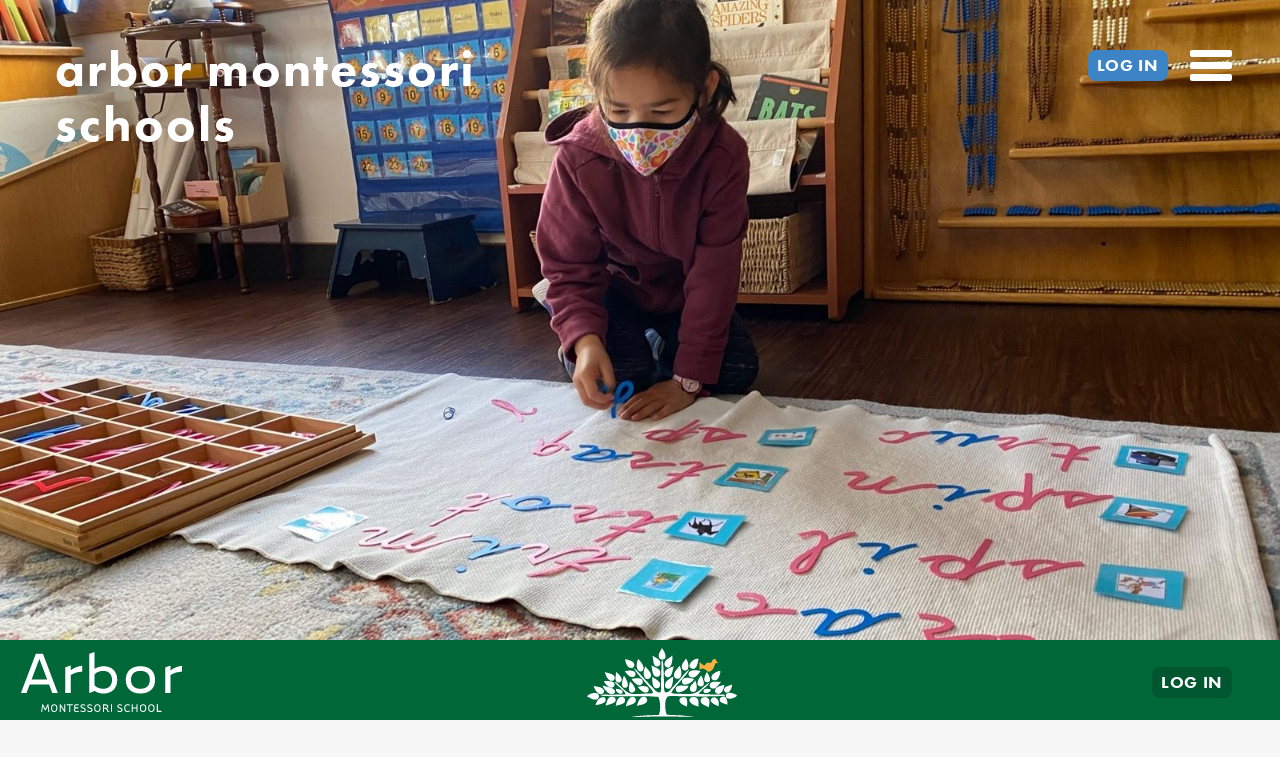

--- FILE ---
content_type: text/html; charset=utf-8
request_url: https://www.arborschools.com/about
body_size: 6081
content:
<!doctype html>
<html lang="en" class="no-js">


<head>
    
    <!-- Google tag (gtag.js) --> <script async src="https://www.googletagmanager.com/gtag/js?id=G-S33HXFJGM1"></script> <script> window.dataLayer = window.dataLayer || []; function gtag(){dataLayer.push(arguments);} gtag('js', new Date()); gtag('config', 'G-S33HXFJGM1'); </script>
    
    <meta charset="utf-8">

    <meta name="viewport" content="width=device-width, initial-scale=1.0, minimum-scale=1.0">
    <link rel="stylesheet" href="https://www.arborschools.com/assets/styles/site.css">

    <script src="https://use.typekit.net/tlh1qgy.js"></script>
    <script>try{Typekit.load({ async: true });}catch(e){}</script>

        <!-- BEGIN SEOmatic rendered SEO Meta -->

<title>Arbor Montessori Schools | Arbor Montessori School</title>

<!-- Standard SEO -->

<meta http-equiv="Content-Type" content="text/html; charset=utf-8" />
<meta name="referrer" content="no-referrer-when-downgrade" />
<meta name="robots" content="all" />
<meta name="keywords" content="Arbor Montessori School, Montesorri, Sammamish, WA, Elementary" />
<meta name="description" content="Guiding the future within the child." />
<meta name="generator" content="SEOmatic" />
<link rel="canonical" href="https://www.arborschools.com/about" />
<link rel="alternate" href="https://www.arborschools.com/about" hreflang="x-default" />
<meta name="geo.region" content="WA" />
<meta name="geo.position" content="47.5996923,-122.0361285" />
<meta name="ICBM" content="47.5996923,-122.0361285" />
<meta name="geo.placename" content="Arbor Montessori School" />

<!-- Dublin Core basic info -->

<meta name="dcterms.Identifier" content="https://www.arborschools.com/about" />
<meta name="dcterms.Format" content="text/html" />
<meta name="dcterms.Relation" content="Arbor Montessori School" />
<meta name="dcterms.Language" content="en" />
<meta name="dcterms.Publisher" content="Arbor Montessori School" />
<meta name="dcterms.Type" content="text/html" />
<meta name="dcterms.Coverage" content="https://www.arborschools.com/" />
<meta name="dcterms.Rights" content="Copyright &copy;2025 Arbor Montessori School." />
<meta name="dcterms.Title" content="Arbor Montessori Schools" />
<meta name="dcterms.Creator" content="Neversink" />
<meta name="dcterms.Subject" content="Arbor Montessori School, Montesorri, Sammamish, WA, Elementary" />
<meta name="dcterms.Contributor" content="Arbor Montessori School" />
<meta name="dcterms.Date" content="2025-12-18" />
<meta name="dcterms.Description" content="Guiding the future within the child." />

<!-- Facebook OpenGraph -->

<meta property="og:type" content="website" />
<meta property="og:locale" content="en_us" />
<meta property="og:url" content="https://www.arborschools.com/about" />
<meta property="og:title" content="Arbor Montessori Schools | Arbor Montessori School" />
<meta property="og:description" content="Guiding the future within the child." />
<meta property="og:image" content="https://www.arborschools.com/media/photos/20160915_Arbor_School_0214_web.jpg" />
<meta property="og:image:type" content="image/jpeg" />
<meta property="og:image:width" content="900" />
<meta property="og:image:height" content="600" />
<meta property="og:site_name" content="Arbor Montessori School" />
<meta property="og:see_also" content="https://twitter.com/ArborSchools425" />
<meta property="og:see_also" content="https://www.facebook.com/ArborMontessori" />

<!-- Twitter Card -->

<meta name="twitter:card" content="summary_large_image" />
<meta name="twitter:site" content="@ArborSchools425" />
<meta name="twitter:creator" content="@ArborSchools425" />
<meta name="twitter:title" content="Arbor Montessori Schools | Arbor Montessori School" />
<meta name="twitter:description" content="Guiding the future within the child." />
<meta name="twitter:image" content="https://www.arborschools.com/media/photos/20160915_Arbor_School_0214_web.jpg" />


<!-- Humans.txt authorship http://humanstxt.org -->

<link type="text/plain" rel="author" href="/humans.txt" />

<!-- Domain verification -->


<!-- Identity -->

<script type="application/ld+json">
{
    "@context": "http://schema.org",
    "@type": "ElementarySchool",
    "name": "Arbor Montessori School",
    "url": "http://arborschools.dev:8080",
    "sameAs": ["https://twitter.com/ArborSchools425","https://www.facebook.com/ArborMontessori"],
    "telephone": "425-392-3866",
    "email": "&#105;&#110;&#102;&#111;&#114;&#109;&#97;&#116;&#105;&#111;&#110;&#64;&#97;&#114;&#98;&#111;&#114;&#115;&#99;&#104;&#111;&#111;&#108;&#115;&#46;&#99;&#111;&#109;",
    "address": {
        "@type": "PostalAddress",
        "streetAddress": "1107 228th Ave SE",
        "addressLocality": "Sammamish",
        "addressRegion": "WA",
        "postalCode": "98075",
        "addressCountry": "US" 
    },
    "location": {
        "@type": "Place",
        "name": "Arbor Montessori School",
        "hasMap": "http://maps.google.com/maps?q=Arbor+Montessori+School%2C+1107+228th+Ave+SE%2C+Sammamish%2C+WA+98075%2C+US",
        "telephone": "425-392-3866",
        "url": "http://arborschools.dev:8080",
        "sameAs": ["https://twitter.com/ArborSchools425","https://www.facebook.com/ArborMontessori"],
        "geo": {
            "@type": "GeoCoordinates",
            "latitude": "47.5996923",
            "longitude": "-122.0361285" 
        },
        "address": {
            "@type": "PostalAddress",
            "streetAddress": "1107 228th Ave SE",
            "addressLocality": "Sammamish",
            "addressRegion": "WA",
            "postalCode": "98075",
            "addressCountry": "US" 
        } 
    } 
}
</script>

<!-- WebSite -->

<script type="application/ld+json">
{
    "@context": "http://schema.org",
    "@type": "WebSite",
    "name": "Arbor Montessori School",
    "description": "Guiding the future within the child.",
    "url": "https://www.arborschools.com",
    "image": "https://www.arborschools.com/media/photos/20160915_Arbor_School_0214_web.jpg",
    "sameAs": ["https://twitter.com/ArborSchools425","https://www.facebook.com/ArborMontessori"],
    "copyrightHolder": {
        "@type": "ElementarySchool",
        "name": "Arbor Montessori School",
        "url": "http://arborschools.dev:8080",
        "sameAs": ["https://twitter.com/ArborSchools425","https://www.facebook.com/ArborMontessori"],
        "telephone": "425-392-3866",
        "email": "&#105;&#110;&#102;&#111;&#114;&#109;&#97;&#116;&#105;&#111;&#110;&#64;&#97;&#114;&#98;&#111;&#114;&#115;&#99;&#104;&#111;&#111;&#108;&#115;&#46;&#99;&#111;&#109;",
        "address": {
            "@type": "PostalAddress",
            "streetAddress": "1107 228th Ave SE",
            "addressLocality": "Sammamish",
            "addressRegion": "WA",
            "postalCode": "98075",
            "addressCountry": "US" 
        },
        "location": {
            "@type": "Place",
            "name": "Arbor Montessori School",
            "hasMap": "http://maps.google.com/maps?q=Arbor+Montessori+School%2C+1107+228th+Ave+SE%2C+Sammamish%2C+WA+98075%2C+US",
            "telephone": "425-392-3866",
            "url": "http://arborschools.dev:8080",
            "sameAs": ["https://twitter.com/ArborSchools425","https://www.facebook.com/ArborMontessori"],
            "geo": {
                "@type": "GeoCoordinates",
                "latitude": "47.5996923",
                "longitude": "-122.0361285" 
            },
            "address": {
                "@type": "PostalAddress",
                "streetAddress": "1107 228th Ave SE",
                "addressLocality": "Sammamish",
                "addressRegion": "WA",
                "postalCode": "98075",
                "addressCountry": "US" 
            } 
        } 
    },
    "author": {
        "@type": "ElementarySchool",
        "name": "Arbor Montessori School",
        "url": "http://arborschools.dev:8080",
        "sameAs": ["https://twitter.com/ArborSchools425","https://www.facebook.com/ArborMontessori"],
        "telephone": "425-392-3866",
        "email": "&#105;&#110;&#102;&#111;&#114;&#109;&#97;&#116;&#105;&#111;&#110;&#64;&#97;&#114;&#98;&#111;&#114;&#115;&#99;&#104;&#111;&#111;&#108;&#115;&#46;&#99;&#111;&#109;",
        "address": {
            "@type": "PostalAddress",
            "streetAddress": "1107 228th Ave SE",
            "addressLocality": "Sammamish",
            "addressRegion": "WA",
            "postalCode": "98075",
            "addressCountry": "US" 
        },
        "location": {
            "@type": "Place",
            "name": "Arbor Montessori School",
            "hasMap": "http://maps.google.com/maps?q=Arbor+Montessori+School%2C+1107+228th+Ave+SE%2C+Sammamish%2C+WA+98075%2C+US",
            "telephone": "425-392-3866",
            "url": "http://arborschools.dev:8080",
            "sameAs": ["https://twitter.com/ArborSchools425","https://www.facebook.com/ArborMontessori"],
            "geo": {
                "@type": "GeoCoordinates",
                "latitude": "47.5996923",
                "longitude": "-122.0361285" 
            },
            "address": {
                "@type": "PostalAddress",
                "streetAddress": "1107 228th Ave SE",
                "addressLocality": "Sammamish",
                "addressRegion": "WA",
                "postalCode": "98075",
                "addressCountry": "US" 
            } 
        } 
    },
    "creator": {
        "@type": "LocalBusiness",
        "name": "Neversink",
        "alternateName": "Sam Schick",
        "url": "https://madebyneversink.com",
        "email": "&#115;&#97;&#109;&#64;&#109;&#97;&#100;&#101;&#98;&#121;&#110;&#101;&#118;&#101;&#114;&#115;&#105;&#110;&#107;&#46;&#99;&#111;&#109;",
        "address": {
            "@type": "PostalAddress",
            "addressLocality": "Seattle",
            "addressRegion": "WA",
            "addressCountry": "US" 
        } 
    } 
}
</script>

<!-- Place -->

<script type="application/ld+json">
{
    "@context": "http://schema.org",
    "@type": "Place",
    "name": "Arbor Montessori School",
    "hasMap": "http://maps.google.com/maps?q=Arbor+Montessori+School%2C+1107+228th+Ave+SE%2C+Sammamish%2C+WA+98075%2C+US",
    "telephone": "425-392-3866",
    "url": "http://arborschools.dev:8080",
    "sameAs": ["https://twitter.com/ArborSchools425","https://www.facebook.com/ArborMontessori"],
    "geo": {
        "@type": "GeoCoordinates",
        "latitude": "47.5996923",
        "longitude": "-122.0361285" 
    },
    "address": {
        "@type": "PostalAddress",
        "streetAddress": "1107 228th Ave SE",
        "addressLocality": "Sammamish",
        "addressRegion": "WA",
        "postalCode": "98075",
        "addressCountry": "US" 
    } 
}
</script>

<!-- Main Entity of Page -->

<script type="application/ld+json">
{
    "@context": "http://schema.org",
    "@type": "WebPage",
    "name": "Arbor Montessori Schools",
    "description": "Guiding the future within the child.",
    "image": {
        "@type": "ImageObject",
        "url": "https://www.arborschools.com/media/photos/20160915_Arbor_School_0214_web.jpg",
        "width": "900",
        "height": "600" 
    },
    "url": "https://www.arborschools.com/about",
    "mainEntityOfPage": "https://www.arborschools.com/about",
    "inLanguage": "en_us",
    "headline": "Arbor Montessori Schools",
    "keywords": "Arbor Montessori School, Montesorri, Sammamish, WA, Elementary",
    "dateCreated": "2017-02-02T18:28:30+0000",
    "dateModified": "2025-08-05T23:33:49+0000",
    "datePublished": "2017-02-02T18:27:00+0000",
    "copyrightYear": "2017",
    "author": {
        "@type": "ElementarySchool",
        "name": "Arbor Montessori School",
        "url": "http://arborschools.dev:8080",
        "sameAs": ["https://twitter.com/ArborSchools425","https://www.facebook.com/ArborMontessori"],
        "telephone": "425-392-3866",
        "email": "&#105;&#110;&#102;&#111;&#114;&#109;&#97;&#116;&#105;&#111;&#110;&#64;&#97;&#114;&#98;&#111;&#114;&#115;&#99;&#104;&#111;&#111;&#108;&#115;&#46;&#99;&#111;&#109;",
        "address": {
            "@type": "PostalAddress",
            "streetAddress": "1107 228th Ave SE",
            "addressLocality": "Sammamish",
            "addressRegion": "WA",
            "postalCode": "98075",
            "addressCountry": "US" 
        },
        "location": {
            "@type": "Place",
            "name": "Arbor Montessori School",
            "hasMap": "http://maps.google.com/maps?q=Arbor+Montessori+School%2C+1107+228th+Ave+SE%2C+Sammamish%2C+WA+98075%2C+US",
            "telephone": "425-392-3866",
            "url": "http://arborschools.dev:8080",
            "sameAs": ["https://twitter.com/ArborSchools425","https://www.facebook.com/ArborMontessori"],
            "geo": {
                "@type": "GeoCoordinates",
                "latitude": "47.5996923",
                "longitude": "-122.0361285" 
            },
            "address": {
                "@type": "PostalAddress",
                "streetAddress": "1107 228th Ave SE",
                "addressLocality": "Sammamish",
                "addressRegion": "WA",
                "postalCode": "98075",
                "addressCountry": "US" 
            } 
        } 
    },
    "copyrightHolder": {
        "@type": "ElementarySchool",
        "name": "Arbor Montessori School",
        "url": "http://arborschools.dev:8080",
        "sameAs": ["https://twitter.com/ArborSchools425","https://www.facebook.com/ArborMontessori"],
        "telephone": "425-392-3866",
        "email": "&#105;&#110;&#102;&#111;&#114;&#109;&#97;&#116;&#105;&#111;&#110;&#64;&#97;&#114;&#98;&#111;&#114;&#115;&#99;&#104;&#111;&#111;&#108;&#115;&#46;&#99;&#111;&#109;",
        "address": {
            "@type": "PostalAddress",
            "streetAddress": "1107 228th Ave SE",
            "addressLocality": "Sammamish",
            "addressRegion": "WA",
            "postalCode": "98075",
            "addressCountry": "US" 
        },
        "location": {
            "@type": "Place",
            "name": "Arbor Montessori School",
            "hasMap": "http://maps.google.com/maps?q=Arbor+Montessori+School%2C+1107+228th+Ave+SE%2C+Sammamish%2C+WA+98075%2C+US",
            "telephone": "425-392-3866",
            "url": "http://arborschools.dev:8080",
            "sameAs": ["https://twitter.com/ArborSchools425","https://www.facebook.com/ArborMontessori"],
            "geo": {
                "@type": "GeoCoordinates",
                "latitude": "47.5996923",
                "longitude": "-122.0361285" 
            },
            "address": {
                "@type": "PostalAddress",
                "streetAddress": "1107 228th Ave SE",
                "addressLocality": "Sammamish",
                "addressRegion": "WA",
                "postalCode": "98075",
                "addressCountry": "US" 
            } 
        } 
    },
    "publisher": {
        "@type": "Organization",
        "name": "Arbor Montessori School",
        "url": "http://arborschools.dev:8080",
        "sameAs": ["https://twitter.com/ArborSchools425","https://www.facebook.com/ArborMontessori"],
        "telephone": "425-392-3866",
        "email": "&#105;&#110;&#102;&#111;&#114;&#109;&#97;&#116;&#105;&#111;&#110;&#64;&#97;&#114;&#98;&#111;&#114;&#115;&#99;&#104;&#111;&#111;&#108;&#115;&#46;&#99;&#111;&#109;",
        "address": {
            "@type": "PostalAddress",
            "streetAddress": "1107 228th Ave SE",
            "addressLocality": "Sammamish",
            "addressRegion": "WA",
            "postalCode": "98075",
            "addressCountry": "US" 
        },
        "location": {
            "@type": "Place",
            "name": "Arbor Montessori School",
            "hasMap": "http://maps.google.com/maps?q=Arbor+Montessori+School%2C+1107+228th+Ave+SE%2C+Sammamish%2C+WA+98075%2C+US",
            "telephone": "425-392-3866",
            "url": "http://arborschools.dev:8080",
            "sameAs": ["https://twitter.com/ArborSchools425","https://www.facebook.com/ArborMontessori"],
            "geo": {
                "@type": "GeoCoordinates",
                "latitude": "47.5996923",
                "longitude": "-122.0361285" 
            },
            "address": {
                "@type": "PostalAddress",
                "streetAddress": "1107 228th Ave SE",
                "addressLocality": "Sammamish",
                "addressRegion": "WA",
                "postalCode": "98075",
                "addressCountry": "US" 
            } 
        } 
    },
    "breadcrumb": {
        "@type": "BreadcrumbList",
        "itemListElement": [
            {
                "@type": "ListItem",
                "position": "1",
                "item": {
                    "@id": "https://www.arborschools.com",
                    "name": "Guiding the future within the child." 
                } 
            },
            {
                "@type": "ListItem",
                "position": "2",
                "item": {
                    "@id": "https://www.arborschools.com/about",
                    "name": "Arbor Montessori Schools" 
                } 
            }
        ] 
    } 
}
</script>

<!-- Breadcrumbs -->

<script type="application/ld+json">
{
    "@context": "http://schema.org",
    "@type": "BreadcrumbList",
    "itemListElement": [
        {
            "@type": "ListItem",
            "position": "1",
            "item": {
                "@id": "https://www.arborschools.com",
                "name": "Guiding the future within the child." 
            } 
        },
        {
            "@type": "ListItem",
            "position": "2",
            "item": {
                "@id": "https://www.arborschools.com/about",
                "name": "Arbor Montessori Schools" 
            } 
        }
    ] 
}
</script>

<!-- Google Tag Manager -->


<!-- Google Analytics -->


<!-- END SEOmatic rendered SEO Meta -->

    <link rel="apple-touch-icon" sizes="180x180" href="/apple-touch-icon.png">
    <link rel="icon" type="image/png" href="/favicon-32x32.png" sizes="32x32">
    <link rel="icon" type="image/png" href="/favicon-16x16.png" sizes="16x16">
    <link rel="manifest" href="/manifest.json">
    <link rel="mask-icon" href="/safari-pinned-tab.svg" color="#006738">
    <meta name="apple-mobile-web-app-title" content="Arbor Montessori">
    <meta name="application-name" content="Arbor Montessori">
    <meta name="theme-color" content="#006738">
</head>

<body class="template-interior">

    <a href="#content" class="skip-link">Skip to main content</a>

                <div class="hero js-skip">
            <header class="hero--header">
                <h2 class="hero--title">Arbor Montessori Schools</h2>
                <nav class="action-nav">
                                            <button class="action-nav--link" data-a11y-toggle="modal-door">Log In</button>
                                        <button class="action-nav--toggle" type="button" data-a11y-toggle="modal-nav"><i>Menu</i><b></b></button>
                </nav>
            </header>
            <img
                src="/media/staff/_800x400_crop_center-center/image_processing20231027-2-c2woew.jpeg"
                srcset="[data-uri]"
                data-srcset="/media/staff/_1600x800_crop_center-center/image_processing20231027-2-c2woew.jpeg 1600w, /media/staff/_1200x600_crop_center-center/image_processing20231027-2-c2woew.jpeg 1200w, /media/staff/_800x400_crop_center-center/image_processing20231027-2-c2woew.jpeg 800w"
                alt="Image Processing20231027 2 C2Woew"
                sizes="100vw"
                width="800"
                height="400"
                class="lazyload hero--image"
                
            >
        </div>
    
            <header class="page-header sticky">
            <div class="page-header--bar">
                <h1 class="page-header--title">
                                            <a href="https://www.arborschools.com/">
                            <img src="/assets/images/logotype.svg" alt="Arbor Montessori School">
                        </a>
                                    </h1>
                <div class="page-header--logo">
                                            <a href="https://www.arborschools.com/">
                            <img src="/assets/images/logo.svg" alt="Arbor Montessori School">
                        </a>
                                    </div>
                <nav class="action-nav">
                    <button class="action-nav--link" data-a11y-toggle="modal-door">Log In</button>
                    <button class="action-nav--toggle" type="button" data-a11y-toggle="modal-nav"><b>Menu</b></button>
                </nav>
            </div>
            <nav class="primary-nav">
                <ul>
                                                                                                    <li class="primary-nav--item active">
                                <a class="title" href="https://www.arborschools.com/about">About Us</a>
                                <svg class="line" width="118" height="14"><use xlink:href="/assets/images/sprites.svg#s-line"/></svg>
                                <p>The people, philosophy, mission, facts &amp; figures, and our newsletter!</p>
                            </li>
                                                                                <li class="primary-nav--item">
                                <a class="title" href="https://www.arborschools.com/programs">Programs</a>
                                <svg class="line" width="118" height="14"><use xlink:href="/assets/images/sprites.svg#s-line"/></svg>
                                <p>Toddler, primary, lower &amp; upper elementary</p>
                            </li>
                                                                                <li class="primary-nav--item">
                                <a class="title" href="https://www.arborschools.com/admissions">Admissions</a>
                                <svg class="line" width="118" height="14"><use xlink:href="/assets/images/sprites.svg#s-line"/></svg>
                                <p>The process, the rewards, tuition &amp; fees</p>
                            </li>
                                                                                <li class="primary-nav--item">
                                <a class="title" href="">Get Involved</a>
                                <svg class="line" width="118" height="14"><use xlink:href="/assets/images/sprites.svg#s-line"/></svg>
                                <p>The <a href="http://arborschools.dev:8080/journal"></a><a href="/journal"></a><a href="/mt-si-arbor/journal"></a><a href="/journal">Arbor Blog</a>, annual funds &amp; employer matching, and <a href="http://arborschools.dev:8080/calendar"></a><a href="/calendar"></a><a href="/events">events</a></p>
                            </li>
                                                            </ul>
            </nav>
        </header>

        <nav class="modal modal-nav" id="modal-nav">
                            <button class="modal--toggle" type="button" data-a11y-toggle="modal-nav">
                    <svg class="icon" width="40" height="40"><use xlink:href="/assets/images/sprites.svg#s-ex"/></svg>
                </button>
                <div class="modal--content">
                    <a class="modal--logo" href="https://www.arborschools.com/" itemprop="url">
                        <img src="/assets/images/logotype-alt.svg" alt="Arbor Montessori School">
                    </a>
                    <ul class="modal--list">
                                                                                <li class="modal--item active">
                                <a class="title" href="https://www.arborschools.com/about">About Us</a>
                                <svg class="line" width="118" height="14"><use xlink:href="/assets/images/sprites.svg#s-line"/></svg>
                                <p>The people, philosophy, mission, facts &amp; figures, and our newsletter!</p>
                            </li>
                                                                                <li class="modal--item">
                                <a class="title" href="https://www.arborschools.com/programs">Programs</a>
                                <svg class="line" width="118" height="14"><use xlink:href="/assets/images/sprites.svg#s-line"/></svg>
                                <p>Toddler, primary, lower &amp; upper elementary</p>
                            </li>
                                                                                <li class="modal--item">
                                <a class="title" href="https://www.arborschools.com/admissions">Admissions</a>
                                <svg class="line" width="118" height="14"><use xlink:href="/assets/images/sprites.svg#s-line"/></svg>
                                <p>The process, the rewards, tuition &amp; fees</p>
                            </li>
                                                                                <li class="modal--item">
                                <a class="title" href="">Get Involved</a>
                                <svg class="line" width="118" height="14"><use xlink:href="/assets/images/sprites.svg#s-line"/></svg>
                                <p>The <a href="http://arborschools.dev:8080/journal"></a><a href="/journal"></a><a href="/mt-si-arbor/journal"></a><a href="/journal">Arbor Blog</a>, annual funds &amp; employer matching, and <a href="http://arborschools.dev:8080/calendar"></a><a href="/calendar"></a><a href="/events">events</a></p>
                            </li>
                                            </ul>
                </div>
                    </nav>
    
    <div class="modal modal-door" id="modal-door">
        <button class="modal--toggle" type="button" data-a11y-toggle="modal-door">
            <svg class="icon" width="40" height="40"><use xlink:href="/assets/images/sprites.svg#s-ex"/></svg>
        </button>
        <div class="modal--content">
            <iframe data-src="https://app.bloomz.net/?" frameborder="0" class="lazyload modal--frame"></iframe>
        </div>
    </div>

    <div class="container">
        <!--[if lt IE 11]>
            <div class="browserupgrade">You are using an <strong>outdated</strong> browser. Please <a href="http://browsehappy.com/">upgrade your browser</a> to improve your experience.</div>
        <![endif]-->

        <main id="content" class="page-content" tabindex="-1">
                <div class="page-content--right">
        <article class="crux" itemscope itemtype="http://schema.org/WebPage">
            <header class="crux--header" data-animate data-animation-classes="is-visible">
                <h1 class="heading-block" itemprop="name">Arbor Montessori Schools</h1>
            </header>
            <div class="crux--content copy" itemprop="text">
                                <div class="block text-block" data-animate data-animation-classes="is-visible">
        <p>In 1993, Mary O’Brien purchased two acres of farmland on the Sammamish Plateau, 20 miles east of Seattle and created Arbor Schools. Mary received her Montessori teacher training and credentials from under the tutelage of Madeleine Justus. Mary’s own school-age children were some of the first students at Arbor. Mary led Arbor from 1993-2013 when she stepped down as Head of School. Her oldest son Sean, a credentialed Montessori teacher and administrator himself, took over as Head of School. He continued in that role until January 2022, when the current Head of School Nicole Champoux took the helm. </p>
<p>Arbor has grown from just 8 Elementary students in 1993  and now serves up to 175 students from 16 months old through 6th grade! </p>
<p>At Arbor, we have a beautifully diverse community. We believe that each family is unique and that every family is welcome here. It’s important that children have a chance to celebrate their own families, including everything from culture and heritage to structure and members, and beyond. It’s also just as important for children to learn about all types of families, and come to understand that the only universal definition of a family is love. When we celebrate ourselves and others, we are creating an inclusive, welcoming community.</p>
    </div>
                <blockquote class="block quote-block" data-animate data-animation-classes="is-visible">
        <div class="quote-block--text">
            <p><strong>There isn't a better Montessori school in the area. We have experience having our children in the program from infant through primary so far and have only felt lucky to be part of such a wonderful community of educators and administrators. The educators are passionate about care for the children and their Montessori based learning approach is an organic way for the children to learn per their individual needs. I was so impressed when my preschooler was reading at advanced levels so quickly and more importantly had great confidence in his ability to learn new concepts. The administrative staff is exception as well, having a hands on approach with families, with clearly great love and passion for the work they do and the families they are supporting. This is a wonderful community to be a part of and we highly recommend it.</strong></p>
                            <cite class="quote-block--attribution">&ndash; Parent</cite>
                    </div>
    </blockquote>
            <hr class="divider-block" data-animate data-animation-classes="is-visible">
            
                            <figure class="block image-block" data-animate data-animation-classes="is-visible">
                        <img
                src="/media/staff/_300xAUTO_fit_center-center/walking.jpg"
                srcset="[data-uri]"
                data-srcset="/media/staff/_852xAUTO_fit_center-center/walking.jpg 852w, /media/staff/_600xAUTO_fit_center-center/walking.jpg 600w, /media/staff/_300xAUTO_fit_center-center/walking.jpg 300w"
                alt="Walking"
                sizes="100vw"
                width="300"
                height="315"
                class="lazyload "
                
            >
                    </figure>
                </div>
        </article>
    </div>

    <div class="page-content--left">
        <nav class="content-nav">
                                                                                            <button class="content-nav--toggle" data-a11y-toggle="content-nav--dropdown">Arbor Montessori Schools</button>
                        <ul class="content-nav--list" id="content-nav--dropdown">
                            <li class="content-nav--home">
                                <a href="https://www.arborschools.com/">Home</a>
                            </li>
                            <li class="content-nav--item active">
                                <a class="content-nav--link" href="https://www.arborschools.com/about">
                                    Arbor Montessori Schools
                                </a>
                            </li>
                                                                                        <li class="content-nav--sub-item">
                                    <a class="content-nav--link" href="https://www.arborschools.com/about/faculty">
                                        Faculty
                                    </a>
                                                                                                        </li>
                                                            <li class="content-nav--sub-item">
                                    <a class="content-nav--link" href="https://www.arborschools.com/about/progressive-education">
                                        Accreditation
                                    </a>
                                                                                                        </li>
                                                            <li class="content-nav--sub-item">
                                    <a class="content-nav--link" href="https://www.arborschools.com/about/facts">
                                        Facts &amp; Statistics
                                    </a>
                                                                                                        </li>
                                                            <li class="content-nav--sub-item">
                                    <a class="content-nav--link" href="https://www.arborschools.com/about/campus">
                                        Campus
                                    </a>
                                                                                                        </li>
                                                            <li class="content-nav--sub-item">
                                    <a class="content-nav--link" href="https://www.arborschools.com/about/contact">
                                        Contact Info
                                    </a>
                                                                                                        </li>
                                                    </ul>
                                                        </nav>
    </div>
        </main>

        <footer class="page-footer">
            <div class="page-footer--bar">
                                    <a href="https://www.arborschools.com/admissions/tours">Schedule a Tour</a>
                            </div>
            <article class="page-footer--contact" itemscope itemtype="http://schema.org/Organization">
                <div class="page-footer--logo" itemprop="name">
                                            <a href="https://www.arborschools.com/" itemprop="url">
                            <img src="/assets/images/logotype-alt.svg" alt="Arbor Montessori School">
                        </a>
                                    </div>
                                        <div  itemscope itemtype="http://schema.org/PostalAddress">
        <div itemprop="streetAddress">1107 228th Ave SE</div>                <div>
            <span itemprop="addressLocality">Sammamish</span>,             <span itemprop="addressRegion">WA</span>            <span itemprop="postalCode">98075</span>        </div>
        <div itemprop="addressCountry">U.S.</div>    </div>

                    <a href="mailto:inquiries@arborschools.com" itemprop="email">inquiries@arborschools.com</a>
                    <a href="tel:4253923866" itemprop="telephone">(425) 392-3866</a>
                            </article>
                            <nav id="nav" class="footer-nav">
                    <ul>
                                                    <li>
                                <a href="https://www.arborschools.com/about" title="About">About</a>
                            </li>
                                                    <li>
                                <a href="https://www.arborschools.com/programs" title="Programs">Programs</a>
                            </li>
                                                    <li>
                                <a href="https://www.arborschools.com/about/faculty" title="Faculty">Faculty</a>
                            </li>
                                                    <li>
                                
                            </li>
                                                    <li>
                                <a href="https://www.arborschools.com/admissions/tours" title="Tours">Tours</a>
                            </li>
                                                    <li>
                                <a href="https://www.arborschools.com/admissions/application-process" title="Applications">Applications</a>
                            </li>
                                                    <li>
                                <a href="https://www.arborschools.com/about/campus" title="Campus">Campus</a>
                            </li>
                                                    <li>
                                <a href="https://www.arborschools.com/about/contact" title="Contact">Contact</a>
                            </li>
                                            </ul>
                </nav>
                        <div class="page-footer--meta">
                <a href="http://madebyneversink.com/" target="_blank">Design by <svg class="logo" width="130" height="24"><use xlink:href="/assets/images/sprites.svg#s-neversink"/>Neversink</svg></a>
            </div>
        </footer>
    </div>

        <script type="text/javascript" src="/assets/scripts/site.js"></script>

</body>
</html>


--- FILE ---
content_type: text/css
request_url: https://www.arborschools.com/assets/styles/site.css
body_size: 13925
content:
/*!

  Styles for Arbor Montessori School
  By Scott Mills (hello@cscottmills.com)

*/
/*! normalize.css v4.0.0 | MIT License | github.com/necolas/normalize.css */
/**
 * 1. Change the default font family in all browsers (opinionated).
 * 2. Prevent adjustments of font size after orientation changes in IE and iOS.
 */
html {
  font-family: sans-serif;
  /* 1 */
  -ms-text-size-adjust: 100%;
  /* 2 */
  -webkit-text-size-adjust: 100%;
  /* 2 */ }

/**
 * Remove the margin in all browsers (opinionated).
 */
body {
  margin: 0; }

/* HTML5 display definitions
   ========================================================================== */
/**
 * Add the correct display in IE 9-.
 * 1. Add the correct display in Edge, IE, and Firefox.
 * 2. Add the correct display in IE.
 */
article,
aside,
details,
figcaption,
figure,
footer,
header,
main,
menu,
nav,
section,
summary {
  /* 1 */
  display: block; }

/**
 * Add the correct display in IE 9-.
 */
audio,
canvas,
progress,
video {
  display: inline-block; }

/**
 * Add the correct display in iOS 4-7.
 */
audio:not([controls]) {
  display: none;
  height: 0; }

/**
 * Add the correct vertical alignment in Chrome, Firefox, and Opera.
 */
progress {
  vertical-align: baseline; }

/**
 * Add the correct display in IE 10-.
 * 1. Add the correct display in IE.
 */
template,
[hidden] {
  display: none; }

/* Links
   ========================================================================== */
/**
 * Remove the gray background on active links in IE 10.
 */
a {
  background-color: transparent; }

/**
 * Remove the outline on focused links when they are also active or hovered
 * in all browsers (opinionated).
 */
a:active,
a:hover {
  outline-width: 0; }

/* Text-level semantics
   ========================================================================== */
/**
 * 1. Remove the bottom border in Firefox 39-.
 * 2. Add the correct text decoration in Chrome, Edge, IE, Opera, and Safari.
 */
abbr[title] {
  border-bottom: none;
  /* 1 */
  text-decoration: underline;
  /* 2 */
  text-decoration: underline dotted;
  /* 2 */ }

/**
 * Prevent the duplicate application of `bolder` by the next rule in Safari 6.
 */
b,
strong {
  font-weight: inherit; }

/**
 * Add the correct font weight in Chrome, Edge, and Safari.
 */
b,
strong {
  font-weight: bolder; }

/**
 * Add the correct font style in Android 4.3-.
 */
dfn {
  font-style: italic; }

/**
 * Correct the font size and margin on `h1` elements within `section` and
 * `article` contexts in Chrome, Firefox, and Safari.
 */
h1 {
  font-size: 2em;
  margin: 0.67em 0; }

/**
 * Add the correct background and color in IE 9-.
 */
mark {
  background-color: #ff0;
  color: #000; }

/**
 * Add the correct font size in all browsers.
 */
small {
  font-size: 80%; }

/**
 * Prevent `sub` and `sup` elements from affecting the line height in
 * all browsers.
 */
sub,
sup {
  font-size: 75%;
  line-height: 0;
  position: relative;
  vertical-align: baseline; }

sub {
  bottom: -0.25em; }

sup {
  top: -0.5em; }

/* Embedded content
   ========================================================================== */
/**
 * Remove the border on images inside links in IE 10-.
 */
img {
  border-style: none; }

/**
 * Hide the overflow in IE.
 */
svg:not(:root) {
  overflow: hidden; }

/* Grouping content
   ========================================================================== */
/**
 * 1. Correct the inheritance and scaling of font size in all browsers.
 * 2. Correct the odd `em` font sizing in all browsers.
 */
code,
kbd,
pre,
samp {
  font-family: monospace, monospace;
  /* 1 */
  font-size: 1em;
  /* 2 */ }

/**
 * Add the correct margin in IE 8.
 */
figure {
  margin: 1em 40px; }

/**
 * 1. Add the correct box sizing in Firefox.
 * 2. Show the overflow in Edge and IE.
 */
hr {
  box-sizing: content-box;
  /* 1 */
  height: 0;
  /* 1 */
  overflow: visible;
  /* 2 */ }

/* Forms
   ========================================================================== */
/**
 * Change font properties to `inherit` in all browsers (opinionated).
 */
button,
input,
select,
textarea {
  font: inherit; }

/**
 * Restore the font weight unset by the previous rule.
 */
optgroup {
  font-weight: bold; }

/**
 * Show the overflow in IE.
 * 1. Show the overflow in Edge.
 * 2. Show the overflow in Edge, Firefox, and IE.
 */
button,
input,
select {
  /* 2 */
  overflow: visible; }

/**
 * Remove the margin in Safari.
 * 1. Remove the margin in Firefox and Safari.
 */
button,
input,
select,
textarea {
  /* 1 */
  margin: 0; }

/**
 * Remove the inheritence of text transform in Edge, Firefox, and IE.
 * 1. Remove the inheritence of text transform in Firefox.
 */
button,
select {
  /* 1 */
  text-transform: none; }

/**
 * Change the cursor in all browsers (opinionated).
 */
button,
[type="button"],
[type="reset"],
[type="submit"] {
  cursor: pointer; }

/**
 * Restore the default cursor to disabled elements unset by the previous rule.
 */
[disabled] {
  cursor: default; }

/**
 * 1. Prevent a WebKit bug where (2) destroys native `audio` and `video`
 *    controls in Android 4.
 * 2. Correct the inability to style clickable types in iOS.
 */
button,
html [type="button"],
[type="reset"],
[type="submit"] {
  -webkit-appearance: button;
  /* 2 */ }

/**
 * Remove the inner border and padding in Firefox.
 */
button::-moz-focus-inner,
input::-moz-focus-inner {
  border: 0;
  padding: 0; }

/**
 * Restore the focus styles unset by the previous rule.
 */
button:-moz-focusring,
input:-moz-focusring {
  outline: 1px dotted ButtonText; }

/**
 * Change the border, margin, and padding in all browsers (opinionated).
 */
fieldset {
  border: 1px solid #c0c0c0;
  margin: 0 2px;
  padding: 0.35em 0.625em 0.75em; }

/**
 * 1. Correct the text wrapping in Edge and IE.
 * 2. Correct the color inheritance from `fieldset` elements in IE.
 * 3. Remove the padding so developers are not caught out when they zero out
 *    `fieldset` elements in all browsers.
 */
legend {
  box-sizing: border-box;
  /* 1 */
  color: inherit;
  /* 2 */
  display: table;
  /* 1 */
  max-width: 100%;
  /* 1 */
  padding: 0;
  /* 3 */
  white-space: normal;
  /* 1 */ }

/**
 * Remove the default vertical scrollbar in IE.
 */
textarea {
  overflow: auto; }

/**
 * 1. Add the correct box sizing in IE 10-.
 * 2. Remove the padding in IE 10-.
 */
[type="checkbox"],
[type="radio"] {
  box-sizing: border-box;
  /* 1 */
  padding: 0;
  /* 2 */ }

/**
 * Correct the cursor style of increment and decrement buttons in Chrome.
 */
[type="number"]::-webkit-inner-spin-button,
[type="number"]::-webkit-outer-spin-button {
  height: auto; }

/**
 * Correct the odd appearance of search inputs in Chrome and Safari.
 */
[type="search"] {
  -webkit-appearance: textfield; }

/**
 * Remove the inner padding and cancel buttons in Chrome on OS X and
 * Safari on OS X.
 */
[type="search"]::-webkit-search-cancel-button,
[type="search"]::-webkit-search-decoration {
  -webkit-appearance: none; }

@font-face {
  font-family: 'playfair-display';
  src: url("../fonts/playfairdisplay-regular.woff2") format("woff2"), url("../fonts/playfairdisplay-regular.woff") format("woff");
  font-weight: normal;
  font-style: normal; }

@keyframes spin {
  from {
    transform: rotate(0deg); }
  to {
    transform: rotate(360deg); } }

.js [data-animate] {
  opacity: 0;
  transform: translateY(50px);
  transition: 0.5s ease-out;
  transition-property: opacity, transform; }
  .js [data-animate].is-visible {
    opacity: 1;
    transform: translateY(0); }

*,
*:before,
*:after {
  box-sizing: border-box; }

html,
body,
button,
textarea,
input {
  -webkit-font-smoothing: antialiased;
  -moz-osx-font-smoothing: grayscale;
  text-rendering: optimizeLegibility; }

html {
  font-size: 100%; }

body {
  font-family: "futura-pt", sans-serif;
  font-size: 1.25em;
  font-weight: 400;
  letter-spacing: 0.02em;
  line-height: 1.5;
  color: #353535;
  background-color: #f7f7f8; }
  body.modal-open {
    overflow: hidden; }

h1, h2, h3, h4, h5, h6 {
  margin: 0; }

p {
  margin: 0 0 1.25em; }

ul,
ol {
  margin: 0 0 1.25em; }
  nav ul, nav
  ol {
    list-style-type: none;
    padding-left: 0;
    margin-bottom: 0; }

hr {
  display: block;
  border: 0;
  border-top: 1px solid #a6c5cc;
  margin: 0 0 1.25em; }

blockquote {
  margin: 0 0 1.25em; }

input,
textarea,
button {
  padding: 0 0.25em;
  border: 1px solid #aaaaaa; }
  input:focus,
  textarea:focus,
  button:focus {
    outline: none; }

figure {
  margin: 0; }

[tabindex]:focus {
  outline: none; }

a {
  transition: opacity 0.2s ease;
  color: inherit; }
  a:hover {
    opacity: 0.84; }
  .page-header--bar a,
  nav a {
    text-decoration: none; }
    .page-header--bar a:hover,
    nav a:hover {
      opacity: 1; }

small {
  font-size: 1em; }

.container {
  width: 100%;
  max-width: 75.5em;
  margin: 0 auto;
  position: relative; }

.skip-link {
  display: none; }

.hero {
  display: -ms-flexbox;
  display: flex;
  -ms-flex-direction: column;
      flex-direction: column;
  -ms-flex-pack: center;
      justify-content: center;
  -ms-flex-align: center;
      align-items: center;
  position: relative;
  z-index: 200;
  cursor: pointer; }
  .template-home .hero {
    height: 66.622vw;
    background-size: cover;
    background-position: center center; }
  @media all and (min-width: 94.375em) {
    .template-home .hero {
      height: 50.3em; } }
  @media all and (max-width: 62.5em) {
    .template-home .hero {
      height: 33.3em; } }

.hero--header {
  display: -ms-flexbox;
  display: flex;
  -ms-flex-pack: justify;
      justify-content: space-between;
  -ms-flex-align: start;
      align-items: flex-start;
  padding: 2.1em 2.4em 0 2.75em;
  position: absolute;
  top: 0;
  right: 0;
  left: 0; }
  @media all and (max-width: 62.5em) {
    .hero--header {
      padding: 0.6em 0.8em 0; } }

.hero--title {
  width: 10.42em;
  font-size: 2.5em;
  line-height: 1.1;
  letter-spacing: 0.04em;
  text-transform: lowercase;
  color: #fff; }
  @media all and (max-width: 76.875em) {
    .hero--title {
      display: none; } }

.hero--image {
  display: block;
  width: 100%;
  height: auto; }

.hero--logo,
.hero--logotype {
  display: block;
  opacity: 0.84; }
  @media all and (max-width: 62.5em) {
    .hero--logo,
    .hero--logotype {
      font-size: 0.622em; } }

.hero--logo {
  width: 28.15em;
  margin-bottom: 0.95em; }

.hero--logotype {
  width: 22.15em; }

.page-header {
  width: 100%;
  max-width: 75.5em;
  margin: 0 auto;
  top: 0;
  z-index: 300; }
  .page-header.is-sticky {
    pointer-events: none; }

.page-header--bar {
  box-shadow: -75.4em 0 0 0 #006738, 75.4em 0 0 0 #006738, -150.8em 0 0 0 #006738, 150.8em 0 0 0 #006738;
  background-color: #006738;
  display: -ms-flexbox;
  display: flex;
  -ms-flex-pack: justify;
      justify-content: space-between;
  -ms-flex-align: center;
      align-items: center;
  padding: 0.4em 1.05em 0.45em;
  pointer-events: auto;
  overflow: hidden; }
  @media all and (max-width: 62.5em) {
    .page-header--bar {
      padding: 0.15em 0.8em; } }
  @media all and (max-width: 35em) {
    .page-header--bar {
      padding-top: 0.8em;
      padding-bottom: 0.85em; } }

.page-header--title {
  font-size: 1em;
  height: 3em; }
  .page-header--title a,
  .page-header--title img {
    display: block;
    height: 100%; }
  @media all and (max-width: 62.5em) {
    .page-header--title {
      height: 1.8625em; } }

.page-header--logo {
  width: 7.5em; }
  .page-header--logo a,
  .page-header--logo img {
    display: block;
    width: 100%; }
  @media all and (max-width: 62.5em) {
    .page-header--logo a {
      margin-bottom: -0.2em; } }
  @media all and (max-width: 35em) {
    .page-header--logo {
      display: none; } }

.action-nav {
  display: -ms-flexbox;
  display: flex;
  -ms-flex-align: center;
      align-items: center;
  -ms-flex-pack: end;
      justify-content: flex-end;
  padding-right: 1.35em; }
  .hero .action-nav {
    padding: 0.4em 0 0;
    margin-left: auto; }
  @media all and (max-width: 62.5em) {
    .action-nav {
      width: 5em;
      padding-right: 0; } }

.action-nav--link {
  display: block;
  min-width: 4.64706em;
  font-size: 0.85em;
  font-weight: 700;
  letter-spacing: 0.04em;
  text-transform: uppercase;
  line-height: 1;
  color: #fff;
  background-color: #3c84c5;
  padding: 0.41176em 0.52941em;
  border: none;
  border-radius: 0.47059em;
  transition: 0.2s background-color ease;
  margin-left: 0.6em; }
  .action-nav--link:hover {
    background-color: rgba(60, 132, 197, 0.82); }
  .page-header--bar .action-nav--link {
    background-color: rgba(0, 0, 0, 0.17); }
    .page-header--bar .action-nav--link:hover {
      background-color: rgba(0, 0, 0, 0.1); }
  @media all and (max-width: 62.5em) {
    .action-nav--link {
      display: none; } }

.action-nav--toggle {
  background: transparent;
  border: none;
  text-indent: -400em;
  display: block;
  width: 2.1em;
  padding: 0.6em 0;
  position: relative;
  margin-left: 1.11765em; }
  .action-nav--toggle b, .action-nav--toggle:before, .action-nav--toggle:after {
    display: block;
    height: 0.35em;
    width: 2.1em;
    border-radius: 0.1em;
    background-color: #fff; }
  .action-nav--toggle:before, .action-nav--toggle:after {
    content: "";
    position: absolute; }
  .action-nav--toggle:before {
    top: 0; }
  .action-nav--toggle:after {
    bottom: 0; }
  .action-nav--toggle i {
    font-size: 0.75em;
    font-weight: 400;
    letter-spacing: 0.08em;
    text-transform: uppercase;
    color: #fff;
    display: none;
    font-weight: 700;
    font-style: normal;
    line-height: 2.06667;
    margin-right: 1em;
    position: absolute;
    top: 0;
    right: 100%; }
  .page-header--bar .action-nav--toggle {
    display: none; }
    @media all and (max-width: 76.875em) {
      .page-header--bar .action-nav--toggle {
        display: block; } }
  @media all and (max-width: 62.5em) {
    .hero .action-nav--toggle {
      text-indent: 0; }
      .hero .action-nav--toggle i {
        display: block; } }

.primary-nav {
  background-color: #f7f7f8;
  padding: 0.95em 1.05em 1em;
  transition: opacity 0.2s ease; }
  .is-sticky .primary-nav {
    opacity: 0;
    visibility: hidden; }
  [data-scrolldir=down] .is-sticky .primary-nav {
    transition: opacity 0.2s ease, visibility 0.2s 0.2s ease; }
  [data-scrolldir=up] .is-sticky .primary-nav {
    opacity: 1;
    visibility: visible;
    pointer-events: auto; }
  .primary-nav ul {
    display: -ms-flexbox;
    display: flex;
    -ms-flex-pack: justify;
        justify-content: space-between; }
  @media all and (max-width: 76.875em) {
    .primary-nav {
      display: none; } }

.primary-nav--item {
  width: 16.25em;
  padding: 0 0.5em;
  text-align: center;
  position: relative; }
  .primary-nav--item:nth-child(1) .title {
    color: #f15950; }
  .primary-nav--item:nth-child(1) .line path {
    fill: #f15950; }
  .primary-nav--item:nth-child(2) .title {
    color: #00b5a6; }
  .primary-nav--item:nth-child(2) .line path {
    fill: #00b5a6; }
  .primary-nav--item:nth-child(3) .title {
    color: #31c3e6; }
  .primary-nav--item:nth-child(3) .line path {
    fill: #31c3e6; }
  .primary-nav--item.active:after {
    content: ""; }
  .primary-nav--item.active .line {
    display: block;
    margin: 0 auto; }
  .primary-nav--item.active p {
    display: none; }
  .primary-nav--item .title {
    font-size: 1.75em;
    font-weight: 700;
    letter-spacing: 0.06em;
    text-transform: lowercase;
    color: #102b4f;
    margin-bottom: 0.08571em; }
  .primary-nav--item .line {
    display: none; }
    .primary-nav--item .line path {
      fill: #102b4f; }
  .primary-nav--item p {
    font-size: 0.75em;
    font-weight: 400;
    letter-spacing: 0.08em;
    text-transform: uppercase;
    color: #4d4e4e;
    line-height: 1.466;
    margin-bottom: 0; }
    .primary-nav--item p a {
      transition: opacity 0.2s ease;
      color: #f15950;
      font-weight: bold;
      text-decoration: underline; }
      .primary-nav--item p a:hover {
        opacity: 0.84; }
      li:nth-child(1) .primary-nav--item p a,
      li:nth-child(3) .primary-nav--item p a {
        color: #9ec23b; }
      li:nth-child(2) .primary-nav--item p a {
        color: #31c3e6; }
  @media all and (max-width: 35em) {
    .primary-nav--item .title {
      font-size: 1.4em; }
    .primary-nav--item p {
      font-size: 0.6em; } }

.modal {
  background-color: rgba(255, 255, 255, 0.9);
  overflow: hidden;
  position: fixed;
  z-index: 300;
  right: 400em;
  transition: opacity 0.2s ease, transform 0s 0.2s ease;
  opacity: 0;
  transform: translateX(100%); }
  .modal[aria-hidden=false] {
    transition: opacity 0.2s ease, transform 0s ease;
    top: 0;
    right: 0;
    bottom: 0;
    left: 0;
    opacity: 1;
    transform: translateX(0); }
  @media all and (max-width: 62.5em) {
    .modal {
      background-color: #fff;
      opacity: 1;
      transition: transform 0.24s ease; }
      .modal[aria-hidden=false] {
        transition: transform 0.24s ease; } }

.modal--toggle {
  width: 2em;
  height: 2em;
  background: transparent;
  padding: 0;
  border: none;
  position: absolute;
  z-index: 100;
  top: 2.3em;
  right: 2.45em; }
  .modal--toggle path {
    fill: #646464; }
  .modal-door .modal--toggle path {
    fill: #006738; }
  @media all and (max-width: 62.5em) {
    .modal--toggle {
      top: 0.75em;
      right: 0.85em; } }

.modal--content {
  display: -ms-flexbox;
  display: flex;
  -ms-flex-wrap: wrap;
      flex-wrap: wrap;
  -ms-flex-pack: center;
      justify-content: center;
  -ms-flex-line-pack: center;
      align-content: center;
  width: 100%;
  height: 100%;
  max-width: 33.8em;
  margin: 0 auto;
  overflow: scroll;
  -webkit-overflow-scrolling: touch; }

.modal--logo {
  display: block;
  width: 17.35em;
  margin-bottom: 1.15em; }
  .modal--logo img {
    display: block;
    width: 100%;
    height: auto; }
  @media all and (max-width: 62.5em) {
    .modal--logo {
      width: 11.4em; } }
  @media all and (max-width: 35em) {
    .modal--logo {
      width: 7.5em; } }

.modal--frame {
  display: block;
  width: 17.5em;
  height: 27.5em;
  margin: 0 auto;
  border: 0;
  background: white;
  box-shadow: 0 0.25em 2em rgba(0, 0, 0, 0.1); }

.modal--list {
  display: -ms-flexbox;
  display: flex;
  -ms-flex-wrap: wrap;
      flex-wrap: wrap;
  -ms-flex-pack: distribute;
      justify-content: space-around; }
  @media all and (max-width: 62.5em) {
    .modal--list {
      -ms-flex-direction: column;
          flex-direction: column;
      -ms-flex-pack: start;
          justify-content: flex-start;
      -ms-flex-align: center;
          align-items: center;
      width: 100%;
      padding-bottom: 2.4em; } }

.modal--item {
  width: 16.25em;
  padding: 0 0.5em;
  text-align: center;
  position: relative;
  margin-bottom: 3em; }
  .modal--item:nth-child(1) .title {
    color: #f15950; }
  .modal--item:nth-child(1) .line path {
    fill: #f15950; }
  .modal--item:nth-child(2) .title {
    color: #00b5a6; }
  .modal--item:nth-child(2) .line path {
    fill: #00b5a6; }
  .modal--item:nth-child(3) .title {
    color: #31c3e6; }
  .modal--item:nth-child(3) .line path {
    fill: #31c3e6; }
  .modal--item.active:after {
    content: ""; }
  .modal--item.active .line {
    display: block;
    margin: 0 auto; }
  .modal--item.active p {
    display: none; }
  .modal--item .title {
    font-size: 1.75em;
    font-weight: 700;
    letter-spacing: 0.06em;
    text-transform: lowercase;
    color: #102b4f;
    margin-bottom: 0.08571em; }
  .modal--item .line {
    display: none; }
    .modal--item .line path {
      fill: #102b4f; }
  .modal--item p {
    font-size: 0.75em;
    font-weight: 400;
    letter-spacing: 0.08em;
    text-transform: uppercase;
    color: #4d4e4e;
    line-height: 1.466;
    margin-bottom: 0; }
    .modal--item p a {
      transition: opacity 0.2s ease;
      color: #f15950;
      font-weight: bold;
      text-decoration: underline; }
      .modal--item p a:hover {
        opacity: 0.84; }
      li:nth-child(1) .modal--item p a,
      li:nth-child(3) .modal--item p a {
        color: #9ec23b; }
      li:nth-child(2) .modal--item p a {
        color: #31c3e6; }
  @media all and (max-width: 35em) {
    .modal--item .title {
      font-size: 1.4em; }
    .modal--item p {
      font-size: 0.6em; } }
  @media all and (max-width: 62.5em) {
    .modal--item {
      width: 14em;
      margin-bottom: 0.4em; } }
  @media all and (max-width: 35em) {
    .modal--item {
      max-width: 15em; }
      .modal--item .title {
        font-size: 1.4em; }
      .modal--item p {
        font-size: 0.6em; } }

.modal--form {
  width: 100%;
  max-width: 17.5em; }

.modal--input {
  margin-bottom: 1.05em;
  position: relative; }
  .modal--input label {
    display: block;
    font-size: 0.75em;
    font-weight: 700;
    text-transform: uppercase;
    letter-spacing: 0.04em;
    color: #000;
    margin-bottom: 0.26667em; }
  .modal--input input {
    display: block;
    width: 100%;
    height: 3em;
    font-size: 0.85em;
    letter-spacing: 0.04em;
    color: #7d7878;
    background: #fff;
    padding: 0 1.17647em;
    border-radius: 0.25em;
    border: none; }
    .modal--input input:valid {
      box-shadow: 0 0 0 0.11765em #b2ecd2; }
    .modal--input input, .modal--input input:invalid {
      box-shadow: 0 0 0 0.11765em #f0f0ef; }
  .modal--input label {
    line-height: 3.4em;
    padding-right: 1.06667em;
    margin-bottom: 0;
    position: absolute;
    top: 0;
    right: 100%; }

.modal--checkbox {
  margin-bottom: 1.05em;
  position: relative; }
  .modal--checkbox label {
    font-size: 0.75em;
    text-transform: uppercase;
    letter-spacing: 0.04em;
    color: #000; }
  .modal--checkbox input {
    display: inline-block;
    margin-right: 0.4em; }

.modal--button {
  width: 100%;
  margin-bottom: 1.16667em;
  height: 2.83333em;
  font-size: 0.9em;
  font-weight: 700;
  letter-spacing: 0.04em;
  text-transform: uppercase;
  color: #fff;
  background: #006738;
  padding: 0;
  border-radius: 0.27778em;
  border: none; }
  .modal--button:hover, .modal--button:focus {
    background-color: rgba(0, 103, 56, 0.82); }

.modal--hint {
  font-size: 0.7em;
  text-align: center; }

.page-footer {
  text-align: center;
  margin-bottom: 1.6em; }

.page-footer--bar {
  box-shadow: 0 400em 0 400em #fbfcfd;
  background-color: #fbfcfd;
  line-height: 1; }
  .page-footer--bar a {
    display: inline-block;
    font-size: 1.9em;
    font-weight: 700;
    text-transform: lowercase;
    text-decoration: none;
    color: #1c6d80;
    padding: 0.28947em 0 0.31579em; }
    .page-footer--bar a:after {
      content: "+";
      display: inline-block;
      color: #9ec23b;
      margin-right: 0.13158em;
      position: relative;
      top: -0.31579em; }
  @media all and (max-width: 62.5em) {
    .page-footer--bar a {
      font-size: 1.2em; } }

.page-footer--contact {
  box-shadow: 0 400em 0 400em #fff;
  background-color: #fff;
  font-size: 1.25em;
  font-weight: 700;
  color: #39764c;
  padding-top: 1.35em;
  margin-bottom: 1.08em; }
  .page-footer--contact [itemtype*=PostalAddress] div {
    display: inline-block; }
  .page-footer--contact [itemprop=streetAddress]:after {
    content: ","; }
  .page-footer--contact [itemprop=email],
  .page-footer--contact [itemprop=telephone] {
    display: block;
    text-decoration: none; }
  @media all and (max-width: 62.5em) {
    .page-footer--contact {
      font-size: 0.9em;
      padding-right: 1.11111em;
      padding-left: 1.11111em; } }

.page-footer--logo {
  display: inline-block;
  width: 17.2em;
  margin-bottom: 0.1em;
  opacity: 0.84; }
  .page-footer--logo a,
  .page-footer--logo img {
    display: block;
    width: 100%; }
  .page-footer--logo a:hover {
    opacity: 1; }
  @media all and (max-width: 62.5em) {
    .page-footer--logo {
      width: 8em; } }

.footer-nav {
  margin-bottom: 1.35em; }
  .footer-nav ul {
    display: -ms-flexbox;
    display: flex;
    -ms-flex-wrap: wrap;
        flex-wrap: wrap;
    -ms-flex-pack: center;
        justify-content: center;
    font-size: 0.75em;
    font-weight: 700;
    color: #414242; }
  .footer-nav li {
    white-space: nowrap; }
  .footer-nav li + li:before {
    content: "";
    margin: 0 0.93333em;
    border-left: 1px solid #d0d0cf; }
  .footer-nav a {
    transition: opacity 0.2s ease; }
    .footer-nav a:hover {
      opacity: 0.84; }
  @media all and (max-width: 62.5em) {
    .footer-nav {
      padding: 0 1em; }
      .footer-nav li {
        padding: 0.2em 0.46667em; }
      .footer-nav li + li:before {
        display: none; } }

.page-footer--meta a {
  font-size: 0.8em;
  color: #646464;
  text-decoration: none; }

.page-footer--meta .logo {
  display: inline-block;
  vertical-align: bottom; }

.homepage--columns {
  display: -ms-flexbox;
  display: flex;
  -ms-flex-wrap: wrap;
      flex-wrap: wrap; }
  @media all and (max-width: 53.75em) {
    .homepage--columns {
      -ms-flex-direction: column;
          flex-direction: column;
      -ms-flex-align: center;
          align-items: center; } }

.homepage--left,
.homepage--right {
  margin-bottom: 3.7em; }
  @media all and (max-width: 35em) {
    .homepage--left,
    .homepage--right {
      margin-bottom: 0.8em; } }

.homepage--left {
  -ms-flex: 1 0 0px;
      flex: 1 0 0;
  padding: 0 2.65em 0 3.1em; }
  @media all and (max-width: 62.5em) {
    .homepage--left {
      padding: 0 1em 0 0; } }
  @media all and (max-width: 53.75em) {
    .homepage--left {
      padding-right: 0; } }

.homepage--right {
  width: 26%;
  margin: 0 3% 0 4%; }
  @media all and (max-width: 53.75em) {
    .homepage--right {
      width: 100%;
      max-width: 15em; } }

.carousel {
  width: 100%;
  max-width: 46.3em;
  margin: 0 auto 2.45em; }
  @media all and (max-width: 76.875em) {
    .carousel {
      max-width: 51.3em;
      padding: 0 2.5em; } }
  @media all and (max-width: 35em) {
    .carousel {
      text-align: center;
      padding: 0;
      margin-bottom: 1.8em; } }

.carousel--slide {
  display: -ms-flexbox;
  display: flex;
  width: 100%;
  text-align: left; }

.carousel--image {
  width: 9.35em;
  padding-top: 0.45em; }
  .carousel--image img {
    display: block;
    width: 100%;
    height: auto; }
  @media all and (max-width: 51.25em) {
    .carousel--image {
      display: none; } }

.carousel--text {
  -ms-flex: 1;
      flex: 1;
  padding-left: 2.2em; }
  .carousel--text > p {
    font-size: 1.05em;
    line-height: 1.667;
    margin-bottom: 0.75em; }
  @media all and (max-width: 51.25em) {
    .carousel--text {
      padding-left: 0; } }

.carousel--heading {
  font-size: 2.9em;
  font-weight: 700;
  color: #1b6d81;
  text-transform: lowercase;
  line-height: 1.1;
  margin-bottom: 0.24138em;
  margin-bottom: 0.15517em; }
  .carousel--heading em {
    font-style: normal;
    color: #9ec23b; }
  .carousel--heading strong {
    color: #b8b8b8; }
  @media all and (max-width: 35em) {
    .carousel--heading {
      font-size: 2.1em; } }
  .carousel--heading em {
    display: block; }
  .carousel--heading p {
    margin-bottom: 0; }

.agenda-title,
.agenda-link {
  font-size: 1.65em;
  font-weight: 700;
  line-height: 1;
  text-transform: lowercase;
  color: #1c6d80; }

.agenda-title {
  text-align: right;
  padding-right: 0.90909em;
  margin-bottom: -0.24242em; }

.agenda-footer {
  text-align: right;
  padding-right: 0.5em;
  margin: -1em 0 2.4em; }
  @media all and (max-width: 35em) {
    .agenda-footer {
      margin-bottom: 1.5em; } }

.agenda-link {
  display: inline-block;
  text-decoration: none; }
  .agenda-link:after {
    content: "+";
    display: inline-block;
    font-size: 0.63636em;
    color: #31c3e6;
    margin-left: 0.38095em;
    position: relative;
    top: -0.2381em; }

.agenda {
  border: 1px solid #a6c5cc;
  margin: 0.55em 0 0 0.55em;
  background-color: #f0f0ef;
  box-shadow: -0.55em -0.55em 0 0 #f0f0ef, -0.5em -0.5em 0 0 #f7f7f8 inset;
  text-align: right;
  padding: 0 1.5em 1.95em 0; }
  .agenda a {
    transition: opacity 0.2s ease; }
    .agenda a:hover {
      opacity: 0.84; }
  .agenda ol {
    list-style-type: none;
    padding-left: 0;
    margin-bottom: 0; }
  .agenda a {
    display: block;
    text-decoration: none; }
  .agenda p {
    margin-bottom: 0; }

.agenda--item {
  padding-top: 0.8em; }

.agenda--date {
  display: block;
  font-size: 0.95em;
  font-weight: 700;
  line-height: 2;
  color: #f15950;
  background-color: #fff;
  padding-right: 1.5em;
  margin: 0 -1.5em 0.15789em 0; }

.agenda--title {
  font-size: 0.85em;
  color: #353535;
  margin-bottom: 0.17647em; }

.agenda--meta {
  font-size: 0.85em;
  font-style: italic;
  color: #101010; }

.adjunct-nav {
  width: 100%;
  max-width: 16.47059em;
  margin: 0 auto;
  font-size: 0.85em;
  text-align: center;
  line-height: 1.235; }
  .adjunct-nav li + li {
    margin-top: 1.58824em; }
  .adjunct-nav a {
    transition: opacity 0.2s ease; }
    .adjunct-nav a:hover {
      opacity: 0.84; }
  .adjunct-nav strong {
    display: block;
    font-size: 1.11765em;
    font-weight: 700;
    color: #f15950; }
  @media all and (max-width: 53.75em) {
    .adjunct-nav {
      display: none; } }

.adjunct-nav--title {
  font-size: 1.65em;
  font-weight: 700;
  text-transform: lowercase;
  color: #00b5a6;
  margin-bottom: 0.72727em; }

.callout {
  margin-right: 0;
  margin-left: 0;
  margin-right: -8.75em;
  background-color: #d1e5ea;
  padding: 0 5.6em 2.15em 0;
  margin-bottom: 4.65em;
  margin-left: -3.1em;
  box-shadow: 0 1.95em 0 0 #f7f7f8 inset;
  position: relative; }
  @media all and (max-width: 94.375em) {
    .callout {
      margin-right: calc((((100vw - 58em) / 2) + 0em) * -1); } }
  @media all and (max-width: 76.875em) {
    .callout {
      margin-right: -1.75em; } }
  @media all and (max-width: 62.5em) {
    .callout {
      margin-right: -1em; } }
  @media all and (max-width: 53.75em) {
    .callout {
      margin-right: -1em;
      margin-left: -1em; } }
  @media all and (max-width: 89.25em) {
    .callout {
      margin-left: calc((((100vw - 58em) / 2) - 3.6em) * -1); } }
  @media all and (max-width: 76.875em) {
    .callout {
      margin-left: 1.85em;
      padding-right: 1.75em; } }
  @media all and (max-width: 62.5em) {
    .callout {
      padding-right: 1em; } }
  @media all and (max-width: 43.75em) {
    .callout {
      margin-left: -1em; } }
  @media all and (max-width: 35em) {
    .callout {
      margin-bottom: 2.6em;
      box-shadow: 0 1.25em 0 0 #f7f7f8 inset; } }

.callout--title {
  font-size: 2.9em;
  font-weight: 700;
  color: #1b6d81;
  text-transform: lowercase;
  line-height: 1.1;
  margin-bottom: 0.24138em;
  line-height: 1;
  padding-left: 1.41379em;
  margin-bottom: 0.15517em; }
  .callout--title em {
    font-style: normal;
    color: #9ec23b; }
  .callout--title strong {
    color: #b8b8b8; }
  @media all and (max-width: 35em) {
    .callout--title {
      font-size: 2.1em; } }
  @media all and (max-width: 43.75em) {
    .callout--title {
      padding-left: 1.25rem; } }

.callout--shape {
  display: block;
  width: 4.95em;
  height: 5.95em;
  position: absolute;
  top: -2.2em;
  left: -2.9em; }
  @media all and (max-width: 62.5em) {
    .callout--shape {
      width: 3em;
      height: 3.6em;
      top: -0.65em;
      left: -1.75em; } }
  @media all and (max-width: 43.75em) {
    .callout--shape {
      display: none; } }

.callout--text {
  padding: 0 20% 0 4.1em;
  margin-bottom: 0.65em; }
  .callout--text p {
    margin-bottom: 0; }
  .callout--text p + p {
    margin-top: 1.25em; }
  .callout--text p {
    font-size: 0.95em;
    line-height: 1.579; }
  @media all and (max-width: 43.75em) {
    .callout--text {
      padding: 0 0 0 1em;
      margin-bottom: 0; } }

.callout--list {
  display: -ms-flexbox;
  display: flex;
  -ms-flex-pack: justify;
      justify-content: space-between;
  list-style-type: none;
  padding-left: 0;
  margin: 0 0 0 -1.85em; }
  @media all and (max-width: 43.75em) {
    .callout--list {
      display: none; } }

.callout--item {
  width: calc((100% / 5) - (2.15em * (5 / (5 - 1)))); }
  .callout--item + .callout--item {
    margin-left: 2.15em; }
  @media all and (max-width: 76.875em) {
    .callout--item {
      width: calc((100% / 5) - (1em * (5 / (5 - 1)))); }
      .callout--item + .callout--item {
        margin-left: 1em; } }
  @media all and (max-width: 53.75em) {
    .callout--item {
      width: calc((100% / 3) - (1em * (3 / (3 - 1)))); }
      .callout--item:nth-child(n + 4) {
        display: none; } }

.callout--image {
  margin-bottom: 0.05em; }
  .callout--image img {
    display: block;
    width: 100%;
    height: auto; }

.callout--subheading,
.callout--sub-subheading {
  letter-spacing: 0.04em;
  line-height: 1;
  color: #4d4e4e; }

.callout--heading {
  font-size: 1.3em;
  font-weight: 700;
  margin-bottom: 0.03846em; }

.callout--subheading {
  font-family: "playfair-display", serif;
  font-size: 0.95em;
  font-weight: 400; }

.callout--link {
  display: block;
  font-size: 1.5em;
  font-weight: 700;
  letter-spacing: 0.04em;
  text-transform: lowercase;
  text-decoration: none;
  color: #8e5e25;
  position: absolute;
  right: 0.73333em;
  bottom: -0.63333em; }
  .callout--link:after {
    content: "\00a0\2192"; }
  @media all and (max-width: 35em) {
    .callout--link {
      font-size: 1em; } }

.checklist {
  margin-right: 0;
  margin-left: 0;
  margin-left: -8.75em;
  padding-left: 8.75em;
  width: 100%;
  box-sizing: content-box;
  background-color: #f1f0ef;
  padding-bottom: 2.8em;
  margin-bottom: 5.55em;
  box-shadow: 0 1.85em 0 0 #f7f7f8 inset; }
  @media all and (max-width: 94.375em) {
    .checklist {
      margin-left: calc((((100vw - 58em) / 2) + 0em) * -1);
      padding-left: calc(((100vw - 58em) / 2) + 0em); } }
  @media all and (max-width: 76.875em) {
    .checklist {
      margin-left: -1.75em;
      padding-left: 1.75em; } }
  @media all and (max-width: 62.5em) {
    .checklist {
      margin-left: -1em;
      padding-left: 1em; } }
  @media all and (max-width: 53.75em) {
    .checklist {
      margin-right: -1em;
      margin-left: -1em;
      padding-right: 1em;
      padding-left: 1em; } }
  .checklist ol {
    column-count: 2;
    column-gap: 7em;
    counter-reset: checklist;
    list-style-type: none;
    padding: 0 3.8em 0 6em;
    margin-bottom: 0; }
  .checklist li {
    display: -ms-flexbox;
    display: flex;
    -ms-flex-align: start;
        align-items: flex-start;
    counter-increment: checklist; }
    .checklist li:before {
      content: counter(checklist) ".";
      display: block;
      font-size: 3.15em;
      font-weight: 700;
      letter-spacing: -0.06em;
      line-height: 1;
      color: #1c6d80;
      margin-right: 0.53968em; }
    .checklist li:nth-child(2):before {
      color: #9ec23b; }
    .checklist li:nth-child(3):before {
      color: #31c3e6; }
    .checklist li:nth-child(4):before {
      color: #4d4e4e; }
    .checklist li:nth-child(6):before {
      color: #f15950; }
  .checklist li + li {
    margin-top: 1.7em; }
  .checklist p {
    font-size: 1.1em;
    line-height: 1.136;
    letter-spacing: 0;
    padding-top: 0.27273em;
    margin-bottom: 0; }
  .checklist a {
    font-weight: 700; }
  @media all and (max-width: 53.75em) {
    .checklist ol {
      column-gap: 3.5em;
      padding: 0 1.75em; } }
  @media all and (max-width: 43.75em) {
    .checklist ol {
      column-gap: 1.75em;
      padding: 0; } }
  @media all and (max-width: 35em) {
    .checklist {
      margin-bottom: 3.1em;
      box-shadow: 0 1.4em 0 0 #f7f7f8 inset; }
      .checklist ol {
        column-count: 1; } }

.checklist--title {
  font-size: 2.9em;
  font-weight: 700;
  color: #1b6d81;
  text-transform: lowercase;
  line-height: 1.1;
  margin-bottom: 0.24138em;
  text-transform: none;
  text-align: center;
  margin-bottom: 0.98276em; }
  .checklist--title em {
    font-style: normal;
    color: #9ec23b; }
  .checklist--title strong {
    color: #b8b8b8; }
  @media all and (max-width: 35em) {
    .checklist--title {
      font-size: 2.1em; } }

.coda {
  width: 100%;
  max-width: 36.4em;
  margin: 0 auto; }
  .coda p {
    margin-bottom: 0; }
  .coda p + p {
    margin-top: 1.25em; }
  .coda > p {
    font-size: 1.05em;
    line-height: 1.667; }

.coda--image {
  margin: 0 -7.6em 3em; }
  .coda--image img {
    display: block;
    width: 100%;
    height: auto; }
  @media all and (max-width: 76.875em) {
    .coda--image {
      margin-right: -5em;
      margin-left: -5em; } }
  @media all and (max-width: 62.5em) {
    .coda--image {
      margin-right: -2.5em;
      margin-left: -2.5em; } }
  @media all and (max-width: 53.75em) {
    .coda--image {
      margin-right: 0em;
      margin-left: 0em; } }

.coda--heading {
  font-size: 2.9em;
  font-weight: 700;
  color: #1b6d81;
  text-transform: lowercase;
  line-height: 1.1;
  margin-bottom: 0.24138em;
  letter-spacing: 0;
  margin-bottom: 0.22414em; }
  .coda--heading em {
    font-style: normal;
    color: #9ec23b; }
  .coda--heading strong {
    color: #b8b8b8; }
  @media all and (max-width: 35em) {
    .coda--heading {
      font-size: 2.1em; } }

.page-content {
  display: -ms-flexbox;
  display: flex;
  width: 100%;
  max-width: 61.5em;
  padding: 3em 1.75em 0;
  margin: 0 auto 4.15em; }
  .template-home .page-content {
    padding-top: 3.9em;
    margin-bottom: 2.3em; }
  .template-journal .page-content {
    padding-top: 1.45em; }
  .template-events .page-content {
    padding-top: 1.65em;
    margin-bottom: 1.75em; }
  @media all and (max-width: 62.5em) {
    .page-content {
      padding-right: 1em;
      padding-left: 1em; } }
  @media all and (max-width: 53.75em) {
    .page-content {
      -ms-flex-direction: column;
          flex-direction: column;
      position: relative; } }
  @media all and (max-width: 35em) {
    .template-home .page-content {
      padding-top: 1.95em; } }

.page-content--left {
  -ms-flex-order: 1;
      order: 1;
  width: 24.74138%;
  padding-top: 0.5em; }

.page-content--right {
  -ms-flex-order: 2;
      order: 2;
  -ms-flex: 1;
      flex: 1;
  padding: 0 1.75em; }
  @media all and (max-width: 76.875em) {
    .page-content--right {
      padding-right: 0; } }
  @media all and (max-width: 62.5em) {
    .page-content--right {
      padding-left: 1em; } }
  @media all and (max-width: 53.75em) {
    .page-content--right {
      padding-left: 0; } }

.content-nav {
  border: 1px solid #a6c5cc;
  margin: 0.55em 0 0 0.55em;
  background-color: #f0f0ef;
  box-shadow: -0.55em -0.55em 0 0 #f0f0ef, -0.5em -0.5em 0 0 #f7f7f8 inset;
  text-align: right;
  padding: 0.9em 0 0.8em; }
  .content-nav a {
    transition: opacity 0.2s ease; }
    .content-nav a:hover {
      opacity: 0.84; }
  .content-nav li {
    font-size: 0.9em;
    text-transform: lowercase;
    line-height: 1.25; }
  .content-nav a {
    display: block;
    padding: 0.2em 0; }
  @media all and (max-width: 53.75em) {
    .content-nav {
      border: none;
      margin: 0;
      background-color: transparent;
      box-shadow: none;
      text-align: center;
      padding: 0;
      position: absolute;
      top: 0;
      right: 0;
      left: 0; }
      .content-nav li {
        font-size: 1em; } }

.content-nav--toggle {
  display: none;
  width: 100%;
  font-weight: 700;
  text-transform: lowercase;
  color: #353535;
  background-color: #f1f0ef;
  padding: 0.4em 0;
  border: none;
  border-bottom: 1px solid #e3e3e3;
  position: relative;
  z-index: 200; }
  .content-nav--toggle:after {
    content: "v";
    display: inline-block;
    margin-left: 0.3em;
    transform: scaleY(0.8); }
  .content-nav--toggle[aria-expanded=true]:after {
    position: relative;
    bottom: -0.2em;
    transform: scaleY(0.8) rotate(180deg); }
  @media all and (max-width: 53.75em) {
    .content-nav--toggle {
      display: block; } }

@media all and (max-width: 53.75em) {
  .content-nav--list {
    background-color: #f1f0ef;
    padding-bottom: 0.4em;
    border-bottom: 1px solid #e3e3e3;
    position: absolute;
    top: 100%;
    left: 0;
    right: 0;
    z-index: 100;
    transition: transform 0.2s ease;
    transform: translateY(-100%); }
    .content-nav--list[aria-hidden=false] {
      transform: translateY(0); } }

.content-nav--home {
  font-weight: 700;
  padding-right: 2em;
  margin-bottom: 0.77778em; }
  .content-nav--home a {
    color: #00b5a6; }
  @media all and (max-width: 53.75em) {
    .content-nav--home {
      display: none; } }

.content-nav--item {
  font-weight: 700;
  color: #353535;
  padding-right: 2em; }
  .content-nav--item:hover, .content-nav--item.active {
    background-color: #fff; }
  @media all and (max-width: 53.75em) {
    .content-nav--item {
      padding-right: 0; } }

.content-nav--sub-item {
  color: #646464;
  padding-right: 2.72222em; }
  .content-nav--sub-item:hover, .content-nav--sub-item.active {
    background-color: #fff; }
  .content-nav--sub-item.active {
    font-weight: 700;
    color: #353535; }
  .content-nav--sub-item .content-nav--sub-item {
    font-weight: 400;
    padding-right: 0; }
    .content-nav--sub-item .content-nav--sub-item:hover {
      color: #8e5e25; }
  @media all and (max-width: 53.75em) {
    .content-nav--sub-item {
      padding-right: 0;
      margin-top: 0; } }

.heading-block {
  font-size: 2.9em;
  font-weight: 700;
  color: #1b6d81;
  text-transform: lowercase;
  line-height: 1.1;
  margin-bottom: 0.24138em;
  padding-top: 0.18966em; }
  .heading-block em {
    font-style: normal;
    color: #9ec23b; }
  .heading-block strong {
    color: #b8b8b8; }
  @media all and (max-width: 35em) {
    .heading-block {
      font-size: 2.1em; } }
  .homepage--left .heading-block {
    font-size: 2.2em;
    text-transform: none;
    margin-bottom: 0.43182em; }
  .heading-block em {
    color: #00b5a6; }

.crux h2.heading-block {
  font-size: 2em;
  font-weight: 700;
  color: #1c6d80;
  letter-spacing: 0.04em;
  text-transform: lowercase;
  line-height: 1.3; }
  @media all and (max-width: 35em) {
    .crux h2.heading-block {
      font-size: 1.6em; } }

.subheading-block {
  font-size: 1.75em;
  font-weight: 700;
  color: #006738;
  text-transform: lowercase;
  line-height: 1.3;
  margin-bottom: 0.17143em; }
  @media all and (max-width: 35em) {
    .subheading-block {
      font-size: 1.4em; } }

.sub-subheading-block {
  font-size: 1.75em;
  font-weight: 700;
  color: #00b5a6;
  text-transform: lowercase;
  line-height: 1.3;
  margin-bottom: 0.17143em; }
  @media all and (max-width: 35em) {
    .sub-subheading-block {
      font-size: 1.4em; } }

.text-block ul {
  list-style-type: none;
  padding-left: 1em; }
  .text-block ul li {
    position: relative; }
    .text-block ul li:before {
      content: "+";
      font-size: 1.4em;
      font-weight: 700;
      color: #31c3e6;
      line-height: 1;
      margin-right: 0.17857em;
      position: absolute;
      top: 0;
      right: 100%; }
  .text-block ul li + li {
    margin-top: 0.45em; }

.homepage--left .text-block {
  font-size: 1.05em; }

.image-block,
.map-block {
  margin-right: 0;
  margin-left: 0;
  margin-right: -10.5em;
  padding-top: 2.8em;
  margin-bottom: 2.05em; }
  @media all and (max-width: 94.375em) {
    .image-block,
    .map-block {
      margin-right: calc((((100vw - 58em) / 2) + 1.75em) * -1); } }
  @media all and (max-width: 76.875em) {
    .image-block,
    .map-block {
      margin-right: -1.75em; } }
  @media all and (max-width: 62.5em) {
    .image-block,
    .map-block {
      margin-right: -1em; } }
  @media all and (max-width: 53.75em) {
    .image-block,
    .map-block {
      margin-right: -1em;
      margin-left: -1em; } }
  .image-block.double,
  .map-block.double {
    display: -ms-flexbox;
    display: flex;
    -ms-flex-pack: justify;
        justify-content: space-between; }
    .image-block.double img,
    .map-block.double img {
      width: calc(50% - (1.75em / 4)); }
  .image-block img,
  .map-block img {
    display: block;
    width: 100%;
    height: auto; }
  .image-block figcaption,
  .map-block figcaption {
    font-size: 0.9em;
    line-height: 1.25;
    color: #646464;
    padding: 0.44444em 1.94444em 0 0; }
  .post--content .image-block, .post--content
  .map-block {
    margin-right: 0;
    margin-left: 0;
    margin-right: -6.05em;
    margin-left: -6.05em;
    padding-top: 1.25em;
    margin-bottom: 2.75em; }
    @media all and (max-width: 62em) {
      .post--content .image-block, .post--content
      .map-block {
        margin-right: calc((((100vw - 37.5em) / 2) + 0em) * -1);
        margin-left: calc((((100vw - 37.5em) / 2) + 0em) * -1); } }
    @media all and (max-width: 51.25em) {
      .post--content .image-block, .post--content
      .map-block {
        margin-right: -1.75em;
        margin-left: -1.75em; } }
    @media all and (max-width: 62.5em) {
      .post--content .image-block, .post--content
      .map-block {
        margin-right: -1em;
        margin-left: -1em; } }
  .homepage--left .image-block, .homepage--left
  .map-block {
    margin-right: 0;
    margin-left: 0;
    margin-left: -11.85em;
    padding-top: 3.5em;
    margin-bottom: 0.7em; }
    @media all and (max-width: 94.375em) {
      .homepage--left .image-block, .homepage--left
      .map-block {
        margin-left: calc((((100vw - 58em) / 2) + 3.1em) * -1); } }
    @media all and (max-width: 76.875em) {
      .homepage--left .image-block, .homepage--left
      .map-block {
        margin-left: -4.85em; } }
    @media all and (max-width: 62.5em) {
      .homepage--left .image-block, .homepage--left
      .map-block {
        margin-left: -4.1em; } }
    @media all and (max-width: 53.75em) {
      .homepage--left .image-block, .homepage--left
      .map-block {
        margin-right: -1em;
        margin-left: -1em; } }
    .homepage--left .image-block:first-child, .homepage--left
    .map-block:first-child {
      padding-top: 0.5em; }
  @media all and (max-width: 53.75em) {
    .image-block figcaption,
    .map-block figcaption {
      padding-right: 1.11111em;
      padding-left: 1.11111em; } }
  @media all and (max-width: 35em) {
    .image-block,
    .map-block {
      padding-top: 1.1em;
      margin-bottom: 1.8em; }
      .post--content .image-block, .post--content
      .map-block {
        padding-top: 0.8em;
        margin-bottom: 1.7em; }
      .homepage--left .image-block, .homepage--left
      .map-block {
        padding-top: 1.2em; } }

.map-block {
  max-width: 640px; }

.divider-block {
  margin: 2.5em 1.75em; }

.quote-block {
  text-align: center;
  padding: 0 1.75em; }

.quote-block--text {
  display: inline-block;
  background-color: #f0f0ef;
  padding: 0.41667em 1.08158em; }
  .quote-block--text p {
    font-size: 1.1em;
    margin-bottom: 0.3125em; }

.quote-block--attribution {
  display: block;
  font-size: 0.75em;
  font-weight: 700;
  font-style: normal;
  letter-spacing: 0.1em;
  text-transform: uppercase;
  color: #009e92; }

.form-block {
  background-color: #e8ecf1;
  padding: 0 1.75em 1.25em;
  box-shadow: 0 1.3em 0 0 #f7f7f8 inset; }
  .form-block fieldset {
    padding: 0;
    border: none;
    margin: 0; }
  .form-block label {
    color: #646464; }
  .form-block input,
  .form-block textarea {
    width: 100%; }
  .form-block textarea {
    resize: none; }
  .form-block select {
    min-width: 10em;
    padding: 0 0.4em 0 0.2em;
    margin-bottom: 0.625em; }
  .form-block .form__row {
    margin-bottom: 0.625em; }
  .form-block .form__label label {
    display: block; }
  .form-block .form__label em {
    display: block;
    margin-bottom: 0.625em;
    font-size: 0.6em;
    line-height: 1.25; }
  .form-block .form__note {
    float: right;
    margin-top: 1.25em;
    font-size: 0.7em; }
  .form-block .buttons {
    margin: 1.25em 2px 0; }
  @media all and (max-width: 53.75em) {
    .form-block {
      padding: 0 1em 1.25em;
      margin: 0 -1em; } }

.form-block--heading {
  font-size: 1.75em;
  font-weight: 700;
  color: #1c6d80;
  text-transform: lowercase;
  line-height: 1.3;
  margin-bottom: 0.17143em;
  width: 100%;
  margin-bottom: 0.17143em; }
  @media all and (max-width: 35em) {
    .form-block--heading {
      font-size: 1.4em; } }

.form-block--button,
.form-block .button {
  display: block;
  min-width: 4.64706em;
  font-size: 0.85em;
  font-weight: 700;
  letter-spacing: 0.04em;
  text-transform: uppercase;
  line-height: 1;
  color: #fff;
  background-color: #3c84c5;
  padding: 0.41176em 0.52941em;
  border: none;
  border-radius: 0.47059em;
  transition: 0.2s background-color ease;
  padding-top: 0.4em;
  width: auto; }
  .form-block--button:hover,
  .form-block .button:hover {
    background-color: rgba(60, 132, 197, 0.82); }

.form-block--disclaimer {
  margin-top: 2.5em;
  font-size: 0.75em; }
  .form-block--disclaimer p:first-child {
    text-indent: -0.5em; }

.footnote {
  cursor: pointer;
  position: relative; }
  .footnote:before {
    content: "";
    display: inline-block;
    vertical-align: top;
    width: 0.75em;
    height: 0.75em;
    background-image: url("../images/plus.svg");
    background-repeat: no-repeat;
    background-size: contain; }

.footnote--text {
  display: block;
  width: 25.55556em;
  font-size: 0.9em;
  line-height: 1.389;
  letter-spacing: 0;
  color: #2b2b2b;
  background-color: #fff;
  padding: 0.77778em 1.22222em;
  border: 1px solid #a6a5a5;
  border-radius: 0.72222em;
  margin-top: 1em;
  cursor: auto;
  position: absolute;
  top: 100%;
  left: 50%;
  transform: translateX(-50%);
  opacity: 0;
  visibility: hidden;
  pointer-events: none;
  transition: opacity 0.2s ease, visibility 0.2s 0.2s ease; }
  .footnote:hover .footnote--text {
    opacity: 1;
    visibility: visible;
    pointer-events: auto;
    transition: opacity 0.2s ease; }
  .footnote--text:before, .footnote--text:after {
    content: "";
    position: absolute;
    bottom: 100%; }
  .footnote--text:before {
    border-left: 20px solid transparent;
    border-right: 20px solid transparent;
    border-bottom: 24px solid #a6a5a5;
    left: calc(50% - 20px); }
  .footnote--text:after {
    border-left: 19px solid transparent;
    border-right: 19px solid transparent;
    border-bottom: 23px solid #fff;
    left: calc(50% - 19px); }
  .footnote--text a {
    color: #1c6d80; }
  @media all and (max-width: 35em) {
    .footnote--text {
      width: 15.55556em; } }

.faculty--group {
  margin: 0 -3.25em 1em 0;
  position: relative;
  text-align: center;
  padding-right: 2.05em;
  position: relative; }
  .faculty--group:after {
    content: "";
    border: 1px solid #dae0e1;
    position: absolute;
    top: 1.45em;
    right: -1em;
    bottom: -1em;
    left: 1em;
    z-index: -1; }
  @media all and (max-width: 83.125em) {
    .faculty--group {
      margin-right: calc((((100vw - 58em) / 2) - 1em) * -1); } }
  @media all and (max-width: 76.875em) {
    .faculty--group {
      margin-right: 0; } }
  @media all and (max-width: 62.5em) {
    .faculty--group {
      margin-right: 1em; } }
  @media all and (max-width: 35em) {
    .faculty--group:after {
      top: 1.2em; } }
  .faculty--group + .faculty--group {
    margin-top: 3.65em; }
  @media all and (max-width: 62.5em) {
    .faculty--group {
      padding-right: 0; } }

.faculty--heading {
  font-size: 2em;
  font-weight: 700;
  color: #1c6d80;
  letter-spacing: 0.04em;
  text-transform: lowercase;
  line-height: 1.3;
  text-align: left;
  margin-bottom: 0.55em; }
  @media all and (max-width: 35em) {
    .faculty--heading {
      font-size: 1.6em; } }

.faculty--item {
  display: -ms-flexbox;
  display: flex;
  text-align: left; }
  .faculty--item + .faculty--item {
    padding-top: 1.2em; }
  @media all and (max-width: 35em) {
    .faculty--item {
      -ms-flex-direction: column;
          flex-direction: column; } }

.faculty--image {
  width: 11.55em;
  padding-top: 0.2em; }
  .faculty--image img {
    display: block;
    width: 100%;
    height: auto; }
  @media all and (max-width: 43.75em) {
    .faculty--image {
      width: 9.25em; } }
  @media all and (max-width: 35em) {
    .faculty--image {
      width: 11.55em;
      margin-bottom: 0.6em; } }

.faculty--details {
  -ms-flex: 1;
      flex: 1;
  padding-left: 0.8em; }
  .faculty--details p {
    font-size: 0.9em; }
  @media all and (max-width: 35em) {
    .faculty--details {
      padding-left: 1.8em; } }

.faculty--subheading,
.faculty--sub-subheading {
  letter-spacing: 0.04em;
  line-height: 1;
  color: #4d4e4e; }

.faculty--subheading {
  font-size: 1.3em;
  font-weight: 700;
  margin-bottom: 0.30769em; }

.faculty--sub-subheading {
  font-family: "playfair-display", serif;
  font-size: 0.95em;
  font-weight: 400;
  margin-bottom: 1em; }

.faculty--elevator {
  display: inline-block;
  font-size: 1.15em;
  font-weight: 700;
  text-decoration: none;
  letter-spacing: 0.04em;
  color: #00b5a6;
  position: absolute;
  bottom: -1.52174em; }

.events {
  width: 100%;
  max-width: 55em;
  margin: 0 auto; }

.events--header {
  text-align: center;
  margin-bottom: 0.6em; }

.events--title {
  display: inline-block;
  vertical-align: top;
  font-size: 1em; }
  .events--title a {
    display: -ms-flexbox;
    display: flex;
    -ms-flex-direction: column;
        flex-direction: column;
    -ms-flex-align: center;
        align-items: center;
    text-decoration: none; }
    .events--title a:hover {
      opacity: 1; }
  .events--title small {
    font-size: 0.75em;
    font-weight: 400;
    letter-spacing: 0.08em;
    text-transform: uppercase;
    color: #4d4e4e;
    display: block;
    margin-bottom: 0.21429em; }
  .events--title b {
    display: block;
    font-size: 1.75em;
    letter-spacing: 0.06em;
    text-transform: lowercase;
    color: #00b5a6; }
  .events--title img {
    display: block;
    width: 8.65em;
    margin-bottom: -0.35em; }

.events--key {
  text-align: center;
  list-style-type: none;
  padding-left: 0;
  margin-bottom: 2.3em; }
  .events--key li {
    display: inline-block;
    font-size: 0.85em;
    letter-spacing: 0;
    padding: 0 0.35294em; }
  .events--key small {
    font-size: 0.85em;
    color: #646464; }
  .events--key .dot {
    background-color: #1c6d80;
    display: inline-block;
    width: 0.75rem;
    height: 0.75rem;
    border: 1px solid rgba(0, 0, 0, 0.1);
    border-radius: 50%; }

.events--footer {
  text-align: center; }

.events--elevator {
  display: inline-block;
  font-size: 1.3em;
  font-weight: 700;
  text-decoration: none;
  letter-spacing: 0.04em;
  color: #00b5a6; }
  .events--elevator:after {
    content: "^";
    display: inline-block;
    font-size: 0.69231em;
    padding-left: 0.16667em;
    transform: scaleX(1.5);
    transform-origin: 0 0; }

.event {
  width: 100%;
  max-width: 28.2em;
  margin: 0 auto 4em; }

.event--header {
  margin-bottom: 0.7em; }

.event--date {
  display: block;
  font-size: 0.95em;
  letter-spacing: 0.08em;
  margin-bottom: 0.36842em; }

.event--title {
  font-size: 1.65em;
  font-weight: 700;
  text-transform: lowercase;
  text-decoration: underline;
  letter-spacing: 0.04em;
  line-height: 1;
  color: #f15950; }

.event--content {
  font-size: 0.95em;
  line-height: 1.447;
  letter-spacing: 0;
  color: #4c4b4b;
  margin-bottom: 5em; }

.event--map a {
  text-decoration: none; }

.event--map img {
  max-width: 100%;
  height: auto;
  display: block; }

.event--map figcaption {
  padding: 0; }

.event--map address {
  padding: 0.6em;
  font-style: normal;
  color: #353535;
  background-color: #f0f0ef; }
  .event--map address div {
    display: inline; }
  .event--map address [itemprop="name"] {
    font-weight: 700; }
  .event--map address [itemprop="streetAddress"]::after {
    content: ", "; }
  .event--map address [itemprop="addressCountry"] {
    display: none; }

.event--link {
  display: inline-block;
  font-size: 1.3em;
  font-weight: 700;
  letter-spacing: 0.04em;
  text-decoration: none;
  color: #00b5a6; }

.journal {
  width: 100%;
  max-width: 37.5em;
  margin: 0 auto; }

.journal--header {
  text-align: center;
  margin-bottom: 1.75em; }

.journal--title {
  display: inline-block;
  vertical-align: top;
  font-size: 1em; }
  .journal--title a {
    display: -ms-flexbox;
    display: flex;
    -ms-flex-direction: column;
        flex-direction: column;
    -ms-flex-align: center;
        align-items: center;
    text-decoration: none; }
    .journal--title a:hover {
      opacity: 1; }
  .journal--title small {
    font-size: 0.75em;
    font-weight: 400;
    letter-spacing: 0.08em;
    text-transform: uppercase;
    color: #4d4e4e;
    display: block;
    margin-bottom: 0.21429em; }
  .journal--title b {
    display: block;
    font-size: 1.75em;
    letter-spacing: 0.06em;
    text-transform: lowercase;
    color: #00b5a6; }
  .journal--title img {
    display: block;
    width: 8.65em;
    margin-bottom: -0.35em; }
  .journal-msa .journal--title img {
    width: 14em; }

.journal--subheading {
  font-size: 2em;
  font-weight: 700;
  color: #102b4f;
  letter-spacing: 0.04em;
  text-transform: lowercase;
  line-height: 1.3;
  text-align: center;
  margin-bottom: 1.25em; }
  @media all and (max-width: 35em) {
    .journal--subheading {
      font-size: 1.6em; } }

.post {
  margin-bottom: 4.2em;
  position: relative; }
  .post + .post {
    margin-top: 2.5em; }
    .post + .post:before {
      content: "";
      display: block;
      border-top: 1px solid #a6c5cc;
      margin: 0 3.5em 2.5em; }
  @media all and (max-width: 35em) {
    .post {
      margin-bottom: 1.7em; }
      .post + .post {
        margin-top: 1.25em; }
        .post + .post:before {
          margin-bottom: 1.25em; } }

.post--header {
  margin-bottom: 0.75em; }
  .post--header p {
    margin-bottom: 0; }
  .post--header a {
    text-decoration: none; }

.post--kicker {
  font-size: 0.75em;
  font-weight: 400;
  letter-spacing: 0.08em;
  text-transform: uppercase;
  color: #006738; }

.post--title {
  font-size: 2.9em;
  font-weight: 700;
  color: #1b6d81;
  text-transform: lowercase;
  line-height: 1.1;
  margin-bottom: 0.24138em;
  text-transform: none;
  padding-top: 0.06897em;
  margin-bottom: 0.2069em; }
  .post--title em {
    font-style: normal;
    color: #9ec23b; }
  .post--title strong {
    color: #b8b8b8; }
  @media all and (max-width: 35em) {
    .post--title {
      font-size: 2.1em; } }

.post--date,
.post--author {
  color: #006738; }

.post--share {
  border-radius: 0.25em;
  overflow: hidden;
  position: absolute;
  top: 2.05em;
  left: -6.05em; }
  .post--share a {
    display: -ms-flexbox;
    display: flex;
    -ms-flex-pack: center;
        justify-content: center;
    -ms-flex-align: center;
        align-items: center;
    width: 2.2em;
    height: 2.2em;
    text-decoration: none;
    background-color: #1c6d80; }
    .post--share a:nth-child(1) {
      background-color: #3b5998; }
    .post--share a:nth-child(2) {
      background-color: #4099ff; }
    .post--share a:nth-child(3) {
      background-color: #cc9120; }
  .post--share svg {
    fill: #fff; }
  @media all and (max-width: 66.375em) {
    .post--share {
      left: -4.3em; } }
  @media all and (max-width: 58.5em) {
    .post--share {
      display: -ms-flexbox;
      display: flex;
      border-radius: 0;
      margin-bottom: 0.75em;
      position: static; } }

.post--more {
  font-size: 1.15em;
  font-weight: 700;
  color: #006738;
  text-transform: lowercase;
  text-decoration: none; }

.post--comments {
  background-color: #e8ecf1;
  padding: 0 3.5em 0 1.75em;
  margin: 2.6em -1.75em;
  box-shadow: 0 1.3em 0 0 #f7f7f8 inset; }
  @media all and (max-width: 51.25em) {
    .post--comments {
      padding: 0 1em;
      margin-right: -1em;
      margin-left: -1em; } }
  @media all and (max-width: 35em) {
    .post--comments {
      box-shadow: 0 1.05em 0 0 #f7f7f8 inset; } }

.comments-title {
  font-size: 1.75em;
  font-weight: 700;
  color: #00b5a6;
  text-transform: lowercase;
  line-height: 1.3;
  margin-bottom: 0.17143em;
  margin-bottom: 0.05714em; }
  @media all and (max-width: 35em) {
    .comments-title {
      font-size: 1.4em; } }

.comments {
  padding-bottom: 3.55em;
  position: relative; }

.comments--list {
  list-style-type: none;
  padding-left: 0;
  margin-bottom: 0; }

.comments--item + .comments--item {
  padding-top: 1.15em; }

.comments--item .comments--list {
  padding-top: 0.75em; }

.comments--item .comments--item {
  background-color: #fff;
  padding: 0.5em 1.75em 0.85em;
  margin: 0 -3.5em 0.55em 0;
  box-shadow: 1.75em 0 0 0 #fff; }

@media all and (max-width: 51.25em) {
  .comments--item .comments--item {
    padding-right: 1em;
    padding-left: 1em;
    margin-right: -1em; } }

.comment p {
  margin-bottom: 0; }

.comment p + p {
  margin-top: 1.25em; }

.comment--title {
  display: inline-block;
  font-size: 0.75em;
  font-weight: 700;
  letter-spacing: 0.1em;
  text-transform: uppercase;
  color: #000; }

.comment--meta {
  display: inline-block;
  font-size: 0.9em;
  color: #646464; }

.comment--content {
  font-size: 0.95em; }

.comment--link {
  display: inline-block;
  font-size: 0.9em;
  font-style: italic;
  text-decoration: none;
  color: #006738;
  background: transparent;
  padding: 0;
  border: none; }
  .comment--link + .comment--link:before {
    content: "/ ";
    font-style: normal; }

.comments--reply-form {
  display: block; }
  .comments--reply-form[aria-hidden=true] {
    display: none; }

.comments--heading {
  font-size: 1.75em;
  font-weight: 700;
  color: #102b4f;
  text-transform: lowercase;
  line-height: 1.3;
  margin-bottom: 0.17143em;
  padding-top: 1.11429em;
  margin-bottom: 0.85714em; }
  @media all and (max-width: 35em) {
    .comments--heading {
      font-size: 1.4em; } }

.comments--form {
  display: -ms-flexbox;
  display: flex;
  -ms-flex-wrap: wrap;
      flex-wrap: wrap;
  -ms-flex-pack: justify;
      justify-content: space-between;
  padding-right: 2.4em; }
  .comments--item .comments--form {
    background-color: #fff;
    padding-top: 0.5em;
    padding-bottom: 0.5em;
    padding-left: 1.75em;
    margin: 0.75em 0; }
    .comments--item .comments--form .form-control {
      font-size: 0.95em; }
    .comments--item .comments--form textarea.form-control {
      height: auto; }
  .comments--item .comments--item .comments--form {
    background-color: #e8ecf1; }
  .comments--form .half {
    width: calc(50% - (2.4em) / 2);
    margin-bottom: 1.25em; }
  .comments--form .full {
    width: 100%; }
  .comments--form .form-label {
    display: none; }
  .comments--form .form-control {
    display: block;
    width: 100%;
    font-size: 1.05em;
    letter-spacing: 0.04em;
    color: #7d7878;
    border: none;
    border-bottom: 1px solid #aeadae;
    background: transparent; }
    .comments--form .form-control::-webkit-input-placeholder {
      color: #7d7878;
      font-style: normal;
      -webkit-font-smoothing: antialiased;
      -moz-osx-font-smoothing: grayscale; }
    .comments--form .form-control:-moz-placeholder {
      color: #7d7878;
      font-style: normal;
      opacity: 1;
      -webkit-font-smoothing: antialiased;
      -moz-osx-font-smoothing: grayscale; }
    .comments--form .form-control::-moz-placeholder {
      color: #7d7878;
      font-style: normal;
      opacity: 1;
      -webkit-font-smoothing: antialiased;
      -moz-osx-font-smoothing: grayscale; }
    .comments--form .form-control:-ms-input-placeholder {
      color: #7d7878;
      font-style: normal; }
  .comments--form input.form-control {
    height: 2.25em;
    padding: 0; }
  .comments--form textarea.form-control {
    height: 5.9em;
    padding: 0.35em 0;
    resize: none; }
  .comments--form .form-errors {
    list-style-type: none;
    padding-left: 0;
    margin-bottom: 0;
    padding-top: 0.3em; }
  .comments--form .form-error {
    font-size: 0.75em;
    font-weight: 400;
    letter-spacing: 0.08em;
    text-transform: uppercase;
    color: #f15950; }
  .comments--form .form-footer {
    width: 100%;
    text-align: center;
    padding-top: 1.4em;
    margin-left: 4.15em; }
  @media all and (max-width: 51.25em) {
    .comments--form {
      padding-right: 0; }
      .comments--item .comments--form {
        padding-right: 1em;
        padding-left: 1em; }
      .comments--form .half {
        width: calc(50% - (1em) / 2); } }
  @media all and (max-width: 35em) {
    .comments--form .half {
      width: 100%; } }

.comments--button,
.comments--elevator {
  display: inline-block;
  font-size: 1.5em;
  font-weight: 700;
  letter-spacing: 0.04em;
  text-transform: lowercase; }

.comments--button {
  color: #006738;
  background: transparent;
  padding: 0;
  border: 0; }
  .comments--item .comments--button {
    font-size: 1.05em; }

.comments--elevator {
  color: #1c6d80;
  text-decoration: none;
  margin-left: 0.58333em;
  position: absolute;
  bottom: -0.63333em;
  left: 50%;
  transform: translateX(-50%); }
  @media all and (max-width: 51.25em) {
    .comments--elevator {
      font-size: 1.2em;
      left: auto;
      right: 0;
      transform: none; } }

.pagination {
  display: -ms-flexbox;
  display: flex;
  -ms-flex-pack: justify;
      justify-content: space-between;
  padding-top: 2.4em;
  margin: 0 -1.75em; }
  @media all and (max-width: 53.75em) {
    .pagination {
      margin: 0; } }
  @media all and (max-width: 35em) {
    .pagination {
      -ms-flex-direction: column;
          flex-direction: column;
      -ms-flex-align: center;
          align-items: center; } }

.pagination--left,
.pagination--right {
  display: block;
  font-size: 1.2em;
  font-weight: 700;
  line-height: 1;
  letter-spacing: 0.04em;
  text-transform: lowercase;
  color: #00b5a6;
  position: relative; }
  .pagination--left:after,
  .pagination--right:after {
    display: block;
    font-size: 2.41667em;
    line-height: 0.8;
    position: absolute;
    top: 0;
    bottom: 0;
    transform: scaleX(0.8); }
  .pagination--left small,
  .pagination--right small {
    display: block;
    font-size: 0.66667em;
    font-weight: 400;
    text-transform: uppercase;
    color: #006738;
    margin-bottom: 0.1875em; }

.pagination--left {
  padding-left: 2.08333em; }
  .pagination--left:after {
    content: "<";
    left: 0; }
  @media all and (max-width: 53.75em) {
    .pagination--left {
      padding-right: 1em; } }
  @media all and (max-width: 35em) {
    .pagination--left {
      text-align: center;
      padding: 0;
      margin-bottom: 1.25em; }
      .pagination--left:after {
        display: none; } }

.pagination--right {
  text-align: right;
  padding-right: 2.08333em;
  margin-left: auto; }
  .pagination--right:after {
    content: ">";
    right: 0; }
  @media all and (max-width: 53.75em) {
    .pagination--right {
      padding-left: 1em; } }
  @media all and (max-width: 35em) {
    .pagination--right {
      text-align: center;
      padding: 0;
      margin-left: 0; }
      .pagination--right:after {
        display: none; } }

@media all and (max-width: 83.125em) {
  .pagination-alt {
    display: none; } }

.pagination-alt--left,
.pagination-alt--right {
  display: block;
  font-size: 3.75em;
  font-weight: 700;
  line-height: 1;
  color: #17f8e5;
  position: absolute;
  top: 2.37333em;
  transform: scaleX(0.8) scaleY(1.3); }

.pagination-alt--left {
  right: calc(100% + 254px); }

.pagination-alt--right {
  left: calc(100% + 254px); }

.account {
  width: 100%;
  max-width: 30em;
  margin: 0 auto; }
  .account p {
    text-align: center; }

.account--heading {
  font-size: 2em;
  font-weight: 700;
  color: #1c6d80;
  letter-spacing: 0.04em;
  text-transform: lowercase;
  line-height: 1.3;
  text-align: center;
  margin-bottom: 0.55em; }
  @media all and (max-width: 35em) {
    .account--heading {
      font-size: 1.6em; } }

.account--form {
  padding: 0 3.5em; }
  .account--form .errors {
    list-style-type: none;
    padding-left: 0; }
    .account--form .errors li {
      font-size: 0.75em;
      font-weight: 400;
      letter-spacing: 0.08em;
      text-transform: uppercase;
      color: #4d4e4e;
      color: #f15950; }
  @media all and (max-width: 35em) {
    .account--form {
      padding: 0; } }

.account--input {
  margin-bottom: 1.05em; }
  .account--input label {
    display: block;
    font-size: 0.75em;
    font-weight: 700;
    text-transform: uppercase;
    letter-spacing: 0.04em;
    color: #000;
    margin-bottom: 0.26667em; }
  .account--input input {
    display: block;
    width: 100%;
    height: 3em;
    font-size: 0.85em;
    letter-spacing: 0.04em;
    color: #7d7878;
    background: #fff;
    padding: 0 1.17647em;
    border-radius: 0.25em;
    border: none; }
    .account--input input:valid {
      box-shadow: 0 0 0 0.11765em #b2ecd2; }
    .account--input input, .account--input input:invalid {
      box-shadow: 0 0 0 0.11765em #f0f0ef; }

.account--checkbox {
  margin-bottom: 1.05em;
  position: relative; }
  .account--checkbox label {
    font-size: 0.75em;
    text-transform: uppercase;
    letter-spacing: 0.04em;
    color: #000; }
  .account--checkbox input {
    display: inline-block;
    margin-right: 0.4em; }

.account--button {
  width: 100%;
  margin-bottom: 1.16667em;
  height: 2.83333em;
  font-size: 0.9em;
  font-weight: 700;
  letter-spacing: 0.04em;
  text-transform: uppercase;
  color: #fff;
  background: #006738;
  padding: 0;
  border-radius: 0.27778em;
  border: none; }
  .account--button:hover, .account--button:focus {
    background-color: rgba(0, 103, 56, 0.82); }

.account--hint {
  font-size: 0.8em;
  letter-spacing: 0.04em;
  text-align: center; }

.fc.is-loading:after {
  content: "";
  display: block;
  width: 2.6em;
  height: 2.6em;
  background-image: url("../images/spinner.svg");
  background-repeat: none;
  background-size: cover;
  position: fixed;
  top: calc(50% - (2.6em / 2));
  left: calc(50% - (2.6em / 2));
  opacity: 0.35;
  animation: spin 2s infinite linear; }

.fc table {
  width: 100%;
  box-sizing: border-box;
  table-layout: fixed;
  border-collapse: collapse;
  border-spacing: 0;
  font-size: 1em; }

.fc thead,
.fc thead tr,
.fc thead th,
.fc thead td {
  border: none; }

.fc tbody {
  border-color: #646464; }

.fc th {
  padding: 0; }

.fc td {
  vertical-align: top;
  padding: 0;
  border: none; }

.fc .fc-row {
  border-width: 0; }

.fc .fc-divider {
  border-color: #646464;
  background: #f7f7f8; }

.fc .fc-content {
  border-color: #646464; }

.fc .fc-axis {
  vertical-align: middle;
  padding: 0 4px;
  white-space: nowrap; }

.fc-row {
  position: relative; }
  .fc-row table {
    border-left: 0 hidden transparent;
    border-right: 0 hidden transparent;
    border-bottom: 0 hidden transparent; }
  .fc-row .fc-bg {
    z-index: 1; }
  .fc-row .fc-bgevent-skeleton {
    bottom: 0;
    z-index: 2; }
    .fc-row .fc-bgevent-skeleton table {
      height: 100%; }
    .fc-row .fc-bgevent-skeleton td {
      border-color: transparent; }
  .fc-row .fc-highlight-skeleton {
    bottom: 0;
    z-index: 3; }
    .fc-row .fc-highlight-skeleton table {
      height: 100%; }
    .fc-row .fc-highlight-skeleton td {
      border-color: transparent; }
  .fc-row .fc-content-skeleton {
    position: relative;
    z-index: 4;
    padding-bottom: 2px; }
    .fc-row .fc-content-skeleton td {
      background: none;
      border-color: transparent;
      border-bottom: 0; }
    .fc-row .fc-content-skeleton tbody td {
      border-top: 0; }
  .fc-row .fc-helper-skeleton {
    z-index: 5; }
    .fc-row .fc-helper-skeleton td {
      background: none;
      border-color: transparent;
      border-bottom: 0; }
    .fc-row .fc-helper-skeleton tbody td {
      border-top: 0; }
  .fc-row.fc-rigid {
    overflow: hidden; }
    .fc-row.fc-rigid .fc-content-skeleton {
      position: absolute;
      top: 0;
      left: 0;
      right: 0; }
  .fc-row:first-child table {
    border-top: 0 hidden transparent; }

.fc-view {
  margin-bottom: 1.75em;
  transition: opacity 0.4s ease; }
  .is-loading .fc-view {
    opacity: 0.5; }

.fc-bg table,
.fc-content-skeleton table {
  border-collapse: separate;
  border-spacing: 0.7em 0.35em; }

.fc-scroller > .fc-day-grid {
  position: relative;
  width: 100%; }

.fc-scroller > .fc-time-grid {
  position: relative;
  width: 100%; }

@media all and (max-width: 53.75em) {
  .fc-scroller {
    height: auto !important; } }

.fc-day-grid .fc-row {
  z-index: 1; }

.fc-toolbar {
  text-align: center;
  border-top: 1px solid #e5e5e5;
  position: relative; }
  .fc-toolbar .fc-right {
    position: absolute;
    right: 0;
    bottom: 100%; }
  .fc-toolbar .fc-center h2 {
    font-size: 2em;
    font-weight: 700;
    color: #f99a61;
    letter-spacing: 0.04em;
    text-transform: lowercase;
    line-height: 1.3; }
    @media all and (max-width: 35em) {
      .fc-toolbar .fc-center h2 {
        font-size: 1.6em; } }
  .fc-toolbar .fc-clear {
    display: none; }
  @media all and (max-width: 58.5em) {
    .fc-toolbar {
      padding-bottom: 2.3em; }
      .fc-toolbar .fc-center h2 {
        font-size: 1.75em; } }

.fc-prev-button,
.fc-next-button {
  font-size: 2em;
  font-weight: 700;
  color: #cfd1d1;
  letter-spacing: 0.04em;
  text-transform: lowercase;
  line-height: 1.3;
  border: none;
  background: transparent;
  padding: 0;
  position: absolute;
  top: 0; }
  @media all and (max-width: 35em) {
    .fc-prev-button,
    .fc-next-button {
      font-size: 1.6em; } }
  @media all and (max-width: 58.5em) {
    .fc-prev-button,
    .fc-next-button {
      font-size: 1.75em;
      top: auto;
      bottom: 0; } }

.fc-prev-button {
  left: 0; }
  .fc-prev-button:after {
    content: "\00ab"; }

.fc-next-button {
  right: 0; }
  .fc-next-button:after {
    content: "\00bb"; }

.fc-month-button,
.fc-listMonth-button,
.fc-today-button {
  font-size: 0.65em;
  font-weight: 700;
  text-transform: uppercase;
  color: #f18903;
  letter-spacing: 0.08em;
  border: none;
  background: transparent;
  padding: 0;
  margin-bottom: 1.15385em; }
  .fc-month-button.fc-state-active, .fc-month-button.fc-state-disabled,
  .fc-listMonth-button.fc-state-active,
  .fc-listMonth-button.fc-state-disabled,
  .fc-today-button.fc-state-active,
  .fc-today-button.fc-state-disabled {
    display: none; }

.fc-month-button:before,
.fc-listMonth-button:before {
  content: "";
  display: inline-block;
  vertical-align: top;
  width: 1.53846em;
  height: 1.53846em;
  background-image: url("../images/list.svg");
  background-repeat: no-repeat;
  background-size: cover;
  margin-right: 1.15385em; }

@media all and (max-width: 53.75em) {
  .fc-month-button,
  .fc-listMonth-button {
    display: none; } }

.fc-today-button {
  position: absolute;
  bottom: 100%;
  left: 0; }

.fc .fc-list-table {
  table-layout: auto; }

.fc-list-view {
  width: 100%;
  max-width: 28.2em;
  padding-top: 1.95em;
  border: none;
  margin-right: auto;
  margin-left: auto; }

.fc-list-table {
  display: block; }
  .fc-list-table tbody,
  .fc-list-table tr {
    display: block; }
  .fc-list-table td {
    display: inline-block;
    border: none; }

.fc-list-item + .fc-list-heading {
  padding-top: 0.85em;
  border-top: 1px solid #887f7f;
  margin-top: 1.35em; }

.fc-list-heading-main {
  font-size: 2em;
  font-weight: 700;
  color: #00b5a6;
  letter-spacing: 0.04em;
  text-transform: lowercase;
  line-height: 1.3;
  line-height: 1; }
  @media all and (max-width: 35em) {
    .fc-list-heading-main {
      font-size: 1.6em; } }

.fc-list-heading-alt {
  display: none; }

.fc-list-item td {
  font-size: 0.95em;
  letter-spacing: 0.04em;
  line-height: 1.447; }

.fc-list-item-time {
  letter-spacing: 0.08em; }
  .fc-list-item-time:after {
    content: "\00a0\2013\00a0"; }

.fc-list-item-marker:after {
  content: "\00a0"; }

.fc-event-dot {
  background-color: #1c6d80;
  display: inline-block;
  width: 0.75rem;
  height: 0.75rem;
  border: 1px solid rgba(0, 0, 0, 0.1);
  border-radius: 50%; }

.fc-list-item-title a {
  text-decoration: underline;
  cursor: pointer; }

.fc-list-empty-wrap2 {
  display: -ms-flexbox;
  display: flex;
  -ms-flex-direction: column;
      flex-direction: column;
  -ms-flex-pack: center;
      justify-content: center;
  height: 100%;
  background-color: #f0f0ef; }

.fc-list-empty-wrap1 {
  text-align: center; }

.fc-list-empty {
  font-size: 0.95em;
  text-transform: lowercase;
  color: #646464; }

.fc-month-view {
  padding-top: 1.35em;
  margin-right: -0.7em;
  margin-left: -0.7em; }

.fc-bg {
  position: absolute;
  top: 0;
  left: 0;
  right: 0;
  bottom: 0; }
  .fc-bg table {
    height: 100%; }

.fc-bgevent-skeleton {
  position: absolute;
  top: 0;
  left: 0;
  right: 0; }

.fc-day-header {
  font-size: 0.85em;
  font-weight: 400;
  text-transform: uppercase;
  letter-spacing: 0.08em;
  line-height: 2.2;
  color: #9fa0a0; }

.fc .fc-day {
  border: 1px solid #cacaca; }
  .fc .fc-day.fc-today {
    background: #e8ecf1; }

.fc-other-month {
  opacity: 0.2; }

.fc-past {
  opacity: 0.4; }

.fc-day-top {
  text-align: right; }

.fc-day-number {
  font-family: "playfair-display", serif;
  font-size: 1.45em;
  color: #808080;
  letter-spacing: 0.06em;
  line-height: 1.7;
  padding-right: 0.48276em; }

.fc-event {
  display: block;
  border: 1px solid rgba(0, 0, 0, 0.1) !important;
  border-radius: 0.15em; }
  .fc-event-container[colspan] .fc-event {
    text-align: center; }

.fc-day-grid-event {
  margin: 0 0.35em;
  padding: 0.3em 0.35em;
  cursor: pointer; }
  .fc-day-grid-event .fc-content {
    display: -ms-flexbox;
    display: flex;
    -ms-flex-direction: column;
        flex-direction: column;
    font-size: 0.65em;
    font-weight: 700;
    text-transform: uppercase;
    text-decoration: none;
    line-height: 1.08;
    letter-spacing: 0.06em; }
  .fc-day-grid-event .fc-time {
    -ms-flex-order: 1;
        order: 1;
    margin-bottom: 0.38462em; }
  .fc-day-grid-event .fc-title {
    -ms-flex-order: 2;
        order: 2;
    overflow: hidden;
    text-overflow: ellipsis; }

.sticky {
  position: -webkit-sticky;
  position: sticky; }

.sticky.sticky-fixed.is-sticky {
  margin-top: 0;
  margin-bottom: 0;
  position: fixed;
  -webkit-backface-visibility: hidden;
  backface-visibility: hidden; }

.sticky.sticky-fixed.is-sticky:not([style*="margin-top"]) {
  margin-top: 0 !important; }

.sticky.sticky-fixed.is-sticky:not([style*="margin-bottom"]) {
  margin-bottom: 0 !important; }

.sticky.sticky-fixed.is-absolute {
  position: absolute; }

.flickity-enabled {
  position: relative; }

.flickity-enabled:focus {
  outline: none; }

.flickity-viewport {
  overflow: hidden;
  position: relative;
  height: 100%; }

.flickity-slider {
  position: absolute;
  width: 100%;
  height: 100%; }

.flickity-enabled.is-draggable {
  -webkit-tap-highlight-color: transparent;
  tap-highlight-color: transparent;
  -webkit-user-select: none;
  -moz-user-select: none;
  -ms-user-select: none;
  user-select: none; }

.flickity-enabled.is-draggable .flickity-viewport {
  cursor: move;
  cursor: -webkit-grab;
  cursor: grab; }

.flickity-enabled.is-draggable .flickity-viewport.is-pointer-down {
  cursor: -webkit-grabbing;
  cursor: grabbing; }

.flickity-prev-next-button {
  transition: opacity 0.2s ease;
  position: absolute;
  top: 50%;
  border: none;
  border-top: 1.9em solid transparent;
  border-bottom: 1.9em solid transparent;
  background: transparent;
  cursor: pointer;
  transform: translateY(-50%); }
  .flickity-prev-next-button:hover {
    opacity: 0.84; }
  .flickity-prev-next-button svg {
    display: none; }
  .flickity-prev-next-button.previous {
    border-right: 2.4em solid #e2e6dc;
    right: calc(100% + 10.9em); }
  .flickity-prev-next-button.next {
    border-left: 2.4em solid #e2e6dc;
    left: calc(100% + 10.9em); }
  .flickity-prev-next-button:disabled {
    opacity: 0.3;
    cursor: auto; }
  @media all and (max-width: 94.375em) {
    .flickity-prev-next-button.previous {
      right: calc(100% + 1.75em); }
    .flickity-prev-next-button.next {
      left: calc(100% + 1.75em); } }
  @media all and (max-width: 76.875em) {
    .flickity-prev-next-button {
      width: 1.5em;
      border-top-width: 1.2em;
      border-bottom-width: 1.2em; }
      .flickity-prev-next-button.previous {
        border-right-width: 1.5em;
        right: auto;
        left: -0.6em; }
      .flickity-prev-next-button.next {
        border-left-width: 1.5em;
        right: -0.6em;
        left: auto; } }
  @media all and (max-width: 35em) {
    .flickity-prev-next-button {
      position: static;
      margin: 0 2em;
      transform: none; } }

/*# sourceMappingURL=site.css.map */


--- FILE ---
content_type: image/svg+xml
request_url: https://www.arborschools.com/assets/images/logotype-alt.svg
body_size: 3250
content:
<svg xmlns="http://www.w3.org/2000/svg" viewBox="0 0 270.2 212.1"><path fill="#231F20" d="M146.9 86.2c6-1.7 17 0 25.5 0 25.3 0 54.6.7 76.4-.9-.9-3.4-5-2.2-7.6-2.2a712 712 0 0 1-39.8-1.3c4.6-8.2 15.6-12.4 19.2-20.1-10.5 4.8-17.5 18.4-32.2 20.1-5.9.7-12.7 0-19.2 0-5.9 0-12.5.3-17.4-1.8 3.9-8.4 10.8-14.3 16.5-21 5.8-6.8 12.4-13.1 16.5-21.4-8.1 6-14.2 14.6-21 22.3l-10.3 11.2c-3.2 3.5-6.8 9.6-13 8-2.1-3.7-1.7-8.7-1.8-13.4v-1l-.2-8.7-.3-8.8-.4-8.7-.5-8.4-.4-4-.2-2.1a4 4 0 0 0-.5-1.8c-.7-.7-1.5.5-1.7 1.1-.2.4-.3 1.3-.2 1.9v2.1l-.1 4.3-.2 8.9-.3 9-.2 8.8-.1 8.3c0 4.6 1.2 9.7-1.8 13-6.5.1-9.8-5.6-13.4-9.4-3.8-4-8-7.8-11.6-11.6-7.3-8-13.9-16.7-22.6-23.3 4 8.1 11.2 14.8 17.4 21.9l9.4 10.7c3.1 3.6 7 7.4 8.5 12.1-3.9 2.4-8.3 1.1-13 1.3-8.7.4-19.2 2-27.2.4-5.3-1-11.4-6.5-15.6-10.3-5-4.5-8.9-9.9-14.3-11.2 2.7 4.2 7 7.6 10.7 11.2 3.6 3.5 9.2 6.4 9.8 11.6-9.9 0-19.7.4-29 .4-5.8 0-12.2-1.4-16.1 1.8 32.6 2.8 71.4-.8 104 1.9 3.3 6.4 5.1 24.8.5 32.5-23.7.3-43.2 1.9-50.8 4a1416.6 1416.6 0 0 1 116.6-.1c-7.7-2.2-27.3-3.8-51.1-4-4-8.9-4.6-31.1 3.1-33.3z"/><path fill="#FAAF40" d="M230.5 19.7c-3.5-.9-4.2 2.1-5.5 4.6-2 3.9-5.6.8-9.2 2.4-2.3 1-2.3 4.9-5.3 4.3-.7-.1-7.7-5.4-7.7-5.9v13.6c5.5-4.6 11.6-.5 14.7 3.6h1.7c7.7-1 9.5-8 11.7-14.5 1.9-.8 4.6-.8 5.8-2.3-3.6.1-3.6-5.2-6.2-5.8z"/><g fill="#006838"><path d="M141.6 17.4c.2-8.2-3.4-12.7-6.7-17.4-1.3 4.6-6.8 9.5-5.4 16.1 1.2 5.3 9.1 6.6 12.1 1.3zm-1.8 13c.6 2.4 3.6 4.8 6.7 4.5 6.5-.7 8.2-14.9 7.1-21.4-3.2 4-15.9 7.8-13.8 16.9zm-15.6 2.2c4.4 1.4 7.9-1.6 8-5.4.3-7.1-10.1-10.7-14.3-13.4 2.1 6.1.9 17.1 6.3 18.8zm52.7 7.6c9.3-.5 5.7-16.5 1.3-21.4-1.8 4.5-9.4 9.5-7.1 17.4a6 6 0 0 0 5.8 4z"/><path d="M193.4 37.1c5.1-3.4 6.3-10.7 7.6-17.9-11.7-1.8-25.8 17.9-7.6 17.9zM82.2 35.3c1.4-.5 3.1-2.8 3.1-4.9.1-7.1-10.2-8.7-16.5-10.7-.1 6.3 4.5 18.6 13.4 15.6zm16.5 6.2c1.5-.5 2.9-2.7 3.1-4.9.6-7-6.4-13.3-9.4-17-4.4 6.5-4.5 25.4 6.3 21.9zm25.9 9.9c5.4.8 9.1-3.9 7.1-9.8-1.8-5.6-10.9-8-15.6-10.3 1.5 7.8 1.5 19 8.5 20.1zm33.5 1c1.6 1.7 3.4 2.8 5.8 2.6 8.4-.8 7.2-17.5 2.7-23.2.1.1-1.1 1.7-1.3 1.9l-1.4 1.8c-1.7 2.1-3.6 4-5.1 6.3a13.4 13.4 0 0 0-1.9 9.2l1.2 1.4zm-50 3c2.9.5 6.7-1.5 7.1-5.4 1-7.8-7.3-11.8-9.8-17.4-4 6.2-5.5 21.4 2.7 22.8zm31.7-8.5c.3 1.9 2.4 5.2 5.4 5.4 8.2.6 8.7-13 11.2-19.7-6 2.5-18 5-16.6 14.3zm53.6 5.4c4.4-1.2 8.6-8 11.2-10.7-7.7-3.3-23.4-3-21.4 6.7.5 2.9 5.1 5.3 10.2 4zm-110.3-.5c1.4-.3 3.6-1.8 4-3.1 2.7-9.1-11.4-9.9-19.2-7.1 3.2 3 7.9 11.5 15.2 10.2zm153.2 2.7c1.4-3.8 5-10.1 3.6-13.8-5.9 1-16.9 5.6-15.6 13 .9 5.3 9.2 4.8 12 .8zM55.8 61.6c3.2.6 6.3-1.4 6.7-4.5.7-6.1-7.2-11.8-9.8-14.7-1 6.7-3.5 18 3.1 19.2zM46 58.5c1.7-.4 4-2.5 4-4.9.1-7.3-11.3-8.8-17.9-10.7 1.4 4.8 5.6 17.4 13.9 15.6zm153.2 6.7c2.1 4.4 9.7 4.6 11.2 0 1.1-3.5-3.1-15.1-4.9-16.1-3 4.6-6.7 8.2-6.3 16.1zM68.3 71c10.7 0 2.2-17.3-1.8-21.4-2.2 5.6-7.2 21.4 1.8 21.4zm49.2-19.6c0 7.3 0 19.4 6.7 20.5 4 .7 7.4-1.8 7.6-5.8.3-7.3-10.5-11.5-14.3-14.7zm33.1 2.4a30.4 30.4 0 0 0-8.1 6.4c-1.5 1.9-2 3.9-2.1 6.3 0 .8 0 1.5.2 2.3.7 2.9 4 3.9 6.7 3.8 1.6-.1 3-1 3.9-2.3 1.2-1.6 1.9-3.5 2.4-5.4.6-2.1 1.1-4.2 1.3-6.4.3-2.2.4-4.4.5-6.6l-.5.1-.3.1c-1.4.5-2.7 1-4 1.7zm41.9 1.6c-7-3-23.1-4.4-21.4 5.4 1.8 10.9 20.6-.7 21.4-5.4zm-92 5.3c.3-8.8-13.1-7.5-20.1-5.4 1 2.2 8 10.4 13 11.2 3.8.7 7-2.7 7.1-5.8zm84.9 13.4c.6 3.2 4.5 4.7 7.6 4 7.3-1.6 4.6-15.6 1.8-20.5-2.2 5.2-10.8 9.4-9.4 16.5z"/><path d="M46 70.6c2.2-.5 4.1-3.5 3.6-6.3-1.1-5.7-11.7-6.1-19.2-4.9 1.2 3.1 8.7 12.8 15.6 11.2zm34.4 8.9c2.2.2 6.4-1.6 6.7-4.9.3-3.2-7.2-14-9.8-14.7-1.5 6.3-4.3 18.9 3.1 19.6zm148.3-7.1c5.7-.8 9.8-8.9 13-12.1-8 .5-17.7-1.6-20.1 3.6-2.2 4.8.9 9.4 7.1 8.5zm18.3 3.1c.3 3 3.4 4.4 6.3 4 4.9-.7 9-10.5 7.6-14.3-5.2 2.3-14.6 3.4-13.9 10.3z"/><path d="M230.9 78.2c.3 1.3 2.3 3.3 4.5 3.6 8 1 11.3-10.1 12.1-16.1-5.9 1.3-18.8 3.8-16.6 12.5zM46 82.6c2.2-.3 4.6-3.1 4.5-5.4-.4-6.4-16.5-8.3-22.4-10.2 1.7 5 10.4 16.8 17.9 15.6zm136.7-15.2c-8.6.5-23.3-3.5-22.8 6.3.7 12.6 23.9-.6 22.8-6.3zM27.2 82.2c1.6-.5 3.7-3.2 3.6-5.4-.4-6.6-11.5-7.8-18.8-8.9 1.2 4.6 7.2 16.8 15.2 14.3zm84-8.9c-.8-6.9-12.9-5.8-19.7-4 1.7 2.3 9.2 12.3 16.5 9.8 1.9-.6 3.5-3.2 3.2-5.8zm-47.3 4.9c0-4.2-6.6-5-11.6-5.4-2.5 6.3 11.6 13.1 11.6 5.4zm146-.9c.8 6.5 13.9 1.6 13.4-3.1-4.3-1.6-14.2-3.2-13.4 3.1zm40.2 7.6c-.5 9.3 17.2 5.3 20.1-.4-3.6-3.4-19.6-8.8-20.1.4z"/><path d="M18.8 91.6c1.3-1.9 2.5-2.3 2.7-4.5 1.2-11.5-18-5.9-21.4-.9 5.5 2.3 10.5 7.2 18.7 5.4zm228.6-5c-4-.9-8.8 1.7-8.5 5.8.4 5.7 9.3 6.6 14.3 8.9.4-5.1-.9-13.6-5.8-14.7zM40.2 88.4c-4.1 3-5.4 11.2-6.7 14.7 5.8-2.8 17.9-3.4 18.3-10.3.3-5.2-7.4-7.5-11.6-4.4zm30.4 16.1c4.5-2.6 15.1-3.7 17-8.9.9-2.5.5-5.5-1.3-7.1-7.5-6.7-16.4 8.7-15.7 16zm33-17.4c-8.6-1.6-12.3 11.1-13.8 16.5 6.3-2.6 18.3-3.1 18.8-10.3.1-3.3-3.5-5.9-5-6.2zM201 105c-.7-6.3 1.2-10-1.8-14.3-3.4-5-14.8-4.6-14.7 2.2 0 7.3 11.5 10 16.5 12.1z"/><path d="M31.7 88c-10.2-2-14.5 7.8-16.5 13.8 8.5-.8 23.7-4.4 16.5-13.8zm36.2 8.5c2.2-3.8-.4-8.2-3.1-8.9-8.7-2.3-12.2 8.3-13 15.6 5-1.6 13.8-2.7 16.1-6.7zm98.7-4c-1 7.1 8.6 9.8 13.4 12.1.8-5 1.2-13.4-1.8-16.1-5.5-2.1-11 0-11.6 4zm53.6.4c-2.2-7.5-15.1-6.8-15.6 0-.6 8 10.8 10.2 15.2 13-.3-5.8 1.7-8.6.4-13zm2.2 0c2.1 6.4 8.7 8.2 14.3 11.2 4.5-12.2-9-22.8-14.3-11.2zm-.6-35.4c.7-3.3-4.2-13.5-6-14.2-2.2 4.4-5.3 8.1-4.2 15.3 2.4 3.8 9.3 3.3 10.2-1.1zM63.4 202l-2.8 6-2.9-6h-1.2l-1.3 10h1.3l.9-7.6 2.6 5.4h1.2l2.5-5.4.9 7.6h1.3l-1.2-10m7.6-.1c-3 0-4.2 1.9-4.2 5.1 0 3.2 1.2 5.1 4.2 5.1s4.2-1.9 4.2-5.1c0-3.2-1.2-5.1-4.2-5.1zm0 8.9c-2.2 0-2.8-1.5-2.8-3.8s.6-3.8 2.8-3.8c2.2 0 2.8 1.5 2.8 3.8.1 2.3-.6 3.8-2.8 3.8zm13.3-1.2l-4.8-7.6h-1.3v10h1.3v-7.6l4.8 7.6h1.3v-10h-1.3m3.2 1.3h3.3v8.7h1.3v-8.7h3.3V202h-7.9m10.7 7.1c0-1.1.9-1.7 2.2-1.7h2.4V206h-2.4c-1.1 0-1.9-.4-1.9-1.4 0-1 .7-1.5 1.9-1.5l2.8.3v-1.3a25 25 0 0 0-3-.2c-2 0-3.1 1.1-3.1 2.7 0 .9.4 1.7 1.1 2.1-.9.5-1.4 1.4-1.4 2.5 0 1.8 1.2 3 3.4 3l3.2-.2v-1.3c-1.2.2-2 .3-3.1.3-1.1-.2-2.1-.8-2.1-1.9zm11.1-2.9c-1.2-.4-2.2-.8-2.3-1.7 0-.9.9-1.3 1.9-1.3 1.2 0 2.2.5 2.9.8v-1.4c-.8-.4-2-.7-2.9-.7-2 0-3.3 1.1-3.3 2.6 0 1.8 1.6 2.5 3.2 3 1.2.4 2.3.8 2.3 1.9 0 1.1-1.1 1.5-2.1 1.5-1.2 0-2.5-.5-3.4-1.2v1.5c.9.5 2.4 1 3.4 1 2.2 0 3.5-1.1 3.5-2.7 0-2-1.7-2.8-3.2-3.3zm8.9 0c-1.2-.4-2.2-.8-2.3-1.7 0-.9.9-1.3 1.9-1.3 1.2 0 2.2.5 2.9.8v-1.4c-.8-.4-2-.7-2.9-.7-2 0-3.3 1.1-3.3 2.6 0 1.8 1.6 2.5 3.2 3 1.2.4 2.3.8 2.3 1.9 0 1.1-1.1 1.5-2.1 1.5-1.2 0-2.5-.5-3.4-1.2v1.5c.9.5 2.4 1 3.4 1 2.2 0 3.5-1.1 3.5-2.7.1-2-1.6-2.8-3.2-3.3zm9.7-4.3c-3 0-4.2 1.9-4.2 5.1 0 3.2 1.2 5.1 4.2 5.1s4.2-1.9 4.2-5.1c-.1-3.2-1.3-5.1-4.2-5.1zm0 8.9c-2.2 0-2.8-1.5-2.8-3.8s.6-3.8 2.8-3.8c2.2 0 2.8 1.5 2.8 3.8s-.6 3.8-2.8 3.8zm14.3-.4c-.5-1.2-1-2.2-1.9-2.9 1.3-.5 1.9-1.5 1.9-2.6 0-1.6-1.2-2.9-3.8-2.9h-3.3v9.9h1.3v-4l.9-.1c2.5 0 3 1.6 3.7 3.3.2.4.6 1 1.4 1a5 5 0 0 0 1.2-.2v-.9l-.5.1c-.4 0-.6-.1-.9-.7zm-3.8-3.8h-1.9v-3.2h1.9c1.8 0 2.5.7 2.5 1.6-.1.9-.8 1.6-2.5 1.6zm7.4-4.6h1.3v9.9h-1.3zm11.9 4.2c-1.2-.4-2.2-.8-2.3-1.7 0-.9.9-1.3 1.9-1.3 1.2 0 2.2.5 2.9.8v-1.4c-.8-.4-2-.7-2.9-.7-2 0-3.3 1.1-3.3 2.6 0 1.8 1.6 2.5 3.2 3 1.2.4 2.3.8 2.3 1.9 0 1.1-1.1 1.5-2.1 1.5-1.2 0-2.5-.5-3.4-1.2v1.5c.9.5 2.4 1 3.4 1 2.2 0 3.5-1.1 3.5-2.7.1-2-1.6-2.8-3.2-3.3zm5.5.8c0 3.1 1.1 5.1 4.3 5.1 1.2 0 2.1-.3 2.9-.7V210c-.8.4-1.6.8-2.9.8-2.3 0-3-1.7-3-3.8 0-2.1.7-3.8 3-3.8 1.2 0 2.1.3 2.9.8v-1.4c-.8-.5-1.8-.7-2.9-.7-3.2 0-4.3 2-4.3 5.1zm16.2-.9h-5.1V202h-1.3v10h1.3v-4.6h5.1v4.6h1.4v-10h-1.4m8.6-.1c-3 0-4.2 1.9-4.2 5.1 0 3.2 1.2 5.1 4.2 5.1s4.2-1.9 4.2-5.1c0-3.2-1.3-5.1-4.2-5.1zm0 8.9c-2.2 0-2.8-1.5-2.8-3.8s.6-3.8 2.8-3.8c2.2 0 2.8 1.5 2.8 3.8s-.6 3.8-2.8 3.8zm10.9-8.9c-3 0-4.2 1.9-4.2 5.1 0 3.2 1.2 5.1 4.2 5.1s4.2-1.9 4.2-5.1c0-3.2-1.3-5.1-4.2-5.1zm0 8.9c-2.2 0-2.8-1.5-2.8-3.8s.6-3.8 2.8-3.8c2.2 0 2.8 1.5 2.8 3.8s-.6 3.8-2.8 3.8zm8.6-8.8h-1.4v10h6v-1.3h-4.6M48.1 135.4l-19.5 51.5h7.3l4.1-11h25.6l4.1 11H77l-19.5-51.5h-9.4zm-5.5 33.8L52.8 142 63 169.2H42.6zm51.4-6a30.9 30.9 0 0 1 15.2-4.4v-7.6c-3.5 0-11.4 2.6-15.2 6v-6.4l-7 2.4v33.7h7v-23.7zm43-11.5c-4.3 0-9.1 2-11.5 3.5V133l-7 2.4v51.8l7-2.9c3.1 2.1 7.2 3.5 11.5 3.5 11.6 0 18.3-7.3 18.3-18 0-10.8-6.7-18.1-18.3-18.1zm-.4 29.8c-5.1 0-8.9-2.1-11.1-4.6v-14.4c1.8-2.3 6-4.6 11.1-4.6 8.3 0 11.8 5.2 11.8 11.8 0 6.7-3.5 11.8-11.8 11.8zm49.2-29.8c-12.6 0-19.3 7.3-19.3 18s6.7 18 19.3 18c12.6 0 19.3-7.3 19.3-18s-6.7-18-19.3-18zm0 29.8c-8.9 0-12.4-5.2-12.4-11.8 0-6.6 3.4-11.8 12.4-11.8 8.9 0 12.4 5.2 12.4 11.8 0 6.7-3.5 11.8-12.4 11.8zm39.7-30.6l-7 2.4V187h7v-23.7a30.9 30.9 0 0 1 15.2-4.4v-7.6c-3.5 0-11.4 2.6-15.2 6v-6.4z"/></g></svg>

--- FILE ---
content_type: image/svg+xml
request_url: https://www.arborschools.com/assets/images/sprites.svg
body_size: 2507
content:
<?xml version="1.0" encoding="utf-8"?><!DOCTYPE svg PUBLIC "-//W3C//DTD SVG 1.1//EN" "http://www.w3.org/Graphics/SVG/1.1/DTD/svg11.dtd"><svg xmlns="http://www.w3.org/2000/svg" xmlns:xlink="http://www.w3.org/1999/xlink"><symbol viewBox="0 0 18.8 18.8" id="s-ex" xmlns="http://www.w3.org/2000/svg"><path fill="#646464" d="M18.8 16.1L12 9.3l6.7-6.7L16.2.1 9.5 6.8 2.7 0 .1 2.5l6.8 6.8-6.9 7 2.6 2.5 6.9-6.9 6.8 6.8"/></symbol><symbol viewBox="128 0 239.3 512" id="s-facebook" xmlns="http://www.w3.org/2000/svg"><path d="M288 512h-96V256h-64v-88.2h64v-52C192 43.8 211.3 0 296 0h70.6v88.2h-44c-33 0-34.7 12.3-34.7 35.3v44.2h79.3L358 256h-70v256z"/></symbol><symbol viewBox="0 0 174.5 208.6" id="s-leaf" xmlns="http://www.w3.org/2000/svg"><path fill="#FEDD00" fill-rule="evenodd" d="M0 0c2.6 1.2 4.7 3.3 7 4.8 2.2 1.5 4.7 2.3 7 3.8l4.3 3h.7v.6h1c10.2 6.5 21.5 12 32 18.2 1.7 1 3.4 1.4 5.2 2.4 7 4 15 7.8 21.6 12.2.8.6 1.8.4 2.6 1l3.4 2.4h1c27 17 53.5 31.7 73.2 56.2 4.7 5.8 10.3 16 12.5 22.6 1.5 4.6 2.3 12 3 15.8.7 5-.3 10.4-1.3 14.4-1 3.4-.8 6-2 9a54.4 54.4 0 0 1-19 25.8c-5.2 3.8-11.4 7-18 10-2 1-4.6 1.4-6 2-2.4 1-7.6 2.8-8.5 2.4-1.4 0-3 .8-3.6 1-2.4.4-6 .4-7.8.7-4.7.8-9.3-.4-12.7-1.2-4.6-1-10.7-1.5-15.4-3.7l-2.5-.5a137 137 0 0 0-7.7-3.8c-.7-.4-1.2 0-2-.5v-.5c-1-.7-2.2-.7-3.3-1.4l-6.2-4.6c-7-4.5-12-10.5-17.3-16.8-1.4-1.7-3.4-3.6-4.6-5.5-2-3-3.4-6.7-5.8-9.4-.3-1.5-1.6-3.2-2.4-4.8-1-2-1.2-3.6-2.2-5.5-1-2-2.4-4.4-3-6.5-1.8-5-4-12.3-6-17.3-1-3-1-5.7-1.8-8.6-3.4-11-4-22.8-6.5-33-.5-2-.3-4.4-.5-6-1.3-8.5-2-21-3.4-29-1.5-9.3-1-19.2-2.2-27A238 238 0 0 1 0 0z" clip-rule="evenodd"/></symbol><symbol id="s-line" xml:space="preserve" viewBox="0 0 56.9 5.6" xmlns="http://www.w3.org/2000/svg"><path fill="#A8A8A8" fill-rule="evenodd" d="M25.3 0c6.6-.3 30 1.1 30.8 1.6 1.5 1 .8 4-1 4-3.4-.2-7.4-.6-10.8-.7-8.2-.6-14.2-1.1-23.5-.9C8.3 4.3 7.1 5.4 1.2 5.2.9 5.1.4 4.9 0 3.3-.2 1.5 1.4.7 24.1 0h1.2z" clip-rule="evenodd"/></symbol><symbol viewBox="0 0 518 94" id="s-neversink" xmlns="http://www.w3.org/2000/svg"><g fill="#39764c"><path d="M114.7 45.6c.9 2.2 1.6 4.2 2.6 6l1.8-7.5c8.4-34 26.5-42.4 39.1-42.4 10.6 0 16.1 5.1 16.1 10.1 0 3.5-2.6 6.8-6.6 6.8-7.7 0-5.7-10.2-13.9-10.2-7.7 0-19.4 6.2-26.7 28.9-2.2 7.1-4.4 15.7-6.4 23.9 7.7 17.5 14.8 25.7 22.1 25.7 7.5 0 6.6-10.8 14.6-10.8 3.3 0 5.7 2 5.7 5.7 0 6-7.3 11-19 11-16.8 0-30.9-12.4-41.8-43.1L90 16.7l-4 16.8C74.7 80 49.5 90.4 28.8 90.4 11.4 90.2 1.2 79.3 1.2 66.1c0-14.8 13.3-23.9 26.7-23.9 12.2 0 21.2 6.8 21.2 14.8 0 3.8-2.7 6.9-6.8 6.9-4.8 0-6.2-4-7.1-8.2-.7-4-1.8-8.2-9.1-8.2-9.9.2-19.2 7.7-19.2 18.6 0 10.8 8.6 19 22.3 19 19 0 41.1-10 51.3-51.7l4.2-17c1.1-4.4-.7-5.1-3.8-6.2-2.4-.9-7.7-1.8-14.1-1.8-15 0-21.6 6.9-21.6 14.8 0 4.4 2.4 8 7.1 8 7.1 0 5.5-11.1 13.7-11.1 3.7 0 5.8 2.9 5.8 6 0 6.6-8 11.7-16.3 11.7-10.6 0-16.1-6-16.1-14.1 0-10.8 9.5-20.3 28-20.3 11.9 0 17 2.6 27.2 2.6h5.7l14.4 39.6z"/><path d="M148.1 45.6c-.7 3.1-1.1 6.4-1.1 9.1 0 6.9 3.5 11.5 10.8 11.5 5.7 0 11.3-3.8 15.7-10.4l3.8 2.6c-5.5 8.4-11.9 13-21 13-12.8 0-20.5-8.2-20.5-18.5a24.7 24.7 0 0 1 25-25.9c11.5 0 19.2 6.4 17.2 18.8h-30v-.2h.1zm1.5-4.7h18.6c1.3-6.4-1.8-9.5-7.1-9.5-5.7 0-9.3 4.2-11.5 9.5zm43.3 29l-4.6-31.4c-.7-4.8-.9-6.8-4.8-7.3l.7-2.9h22.7l-.7 2.9c-5.7.4-7.5 2-6.9 6.4l2.7 19.9 12.8-19.6c2.9-4.8 2.4-6.2-2.4-6.8l.7-2.9h16.4l-.7 2.9c-3.5.4-5.5 2.2-8.6 7.3l-20.4 31.5h-6.9zm45.3-24.3c-.7 3.1-1.1 6.4-1.1 9.1 0 6.9 3.5 11.5 10.8 11.5 5.7 0 11.3-3.8 15.7-10.4l3.7 2.6c-5.5 8.4-11.9 13-21 13-12.8 0-20.5-8.2-20.5-18.5a24.7 24.7 0 0 1 25-25.9c11.5 0 19.2 6.4 17.2 18.8h-29.8v-.2zm1.5-4.7h18.6c1.3-6.4-1.8-9.5-6.9-9.5-6.1 0-9.7 4.2-11.7 9.5zm28.8 29l.7-3.1c4.8-.4 5.8-1.5 6.8-4.4l5.5-22.7c.5-2 0-2.7-1.8-2.7h-3.1l.7-2.7 14.6-7.5h4l-1.5 6.2c6.8-10.6 17.4-20.6 25.8-20.6 4 0 7.1 2.2 7.1 5.7 0 3.3-2.7 5.7-5.8 5.7-3.7 0-3.7-2.2-6.8-2.2-5.8 0-16.4 10.2-23.4 23.6l-4.2 17.4c-.7 2.9 0 3.8 4.4 4.4l-.7 3.1h-22.3v-.2z"/><path d="M292.3 75.6c0-7.5 6.6-11.9 13.7-11.9 7.7 0 12.6 5.7 17.9 11.1.7-1.6 1.1-3.5 1.1-4.9 0-15.3-21.9-14.6-21.9-29.1 0-8.8 7.5-14.3 17.5-14.3 6 0 10 1.6 12.6 3.7l1.3-2.2h2.7l.9 14.3-2.7.7c-2.7-8.2-7.7-12.1-13.7-12.1-4.8 0-8.6 2.6-8.6 6.6 0 9.7 21.7 9.9 21.7 28.5 0 4.8-2 9.9-5.8 14.1 4.2 3.7 9.1 6.6 15.9 6.6 7.5 0 5.5-9.7 12.4-9.7 2.4 0 4.4 1.6 4.4 4.2 0 5.7-6.9 10.2-17 10.2-8.2 0-14.2-3.8-19.2-8.4-4 2.9-9.1 4.9-15.5 4.9-9.7.1-17.7-4.1-17.7-12.3zm29.1 3.3c-5.1-5.3-9.5-10.4-15.5-10.4-4.8 0-8.2 2.7-8.2 7.1 0 5.5 5.8 8.2 12.2 8.2 5.1-.2 8.9-2.2 11.5-4.9z"/><path d="M338.3 69.9l.7-3.1c4.7-.4 5.8-1.5 6.8-4.4l5.5-22.7c.6-2 0-2.7-1.8-2.7h-3.1l.7-2.7 14.6-7.5h4l-8.8 35.6c-.7 2.9 0 3.8 4.4 4.4l-.7 3.1h-22.3zm25.6-63.6c4 0 6.6 2.9 6.6 6.4 0 3.3-2.7 6.6-7.1 6.6a6 6 0 0 1-6.4-6.2c0-3.5 2.5-6.8 6.9-6.8zm34 63.6l7.3-30c1.3-4.9-.9-6.9-4.6-6.9a22 22 0 0 0-10.8 3.3l-6.3 26.1c-.7 2.9 0 3.8 4.4 4.4l-.7 3.1h-22.3l.7-3.1c4.8-.4 5.8-1.5 6.8-4.4l5.5-22.7c.5-2 0-2.7-1.8-2.7H373l.7-2.7 14.6-7.5h4l-1.1 4.4c4-2.4 10.1-4.4 15-4.4 6 0 13.3 2.2 10.6 13.3l-5.5 22.5c-.7 2.9 0 3.8 4.4 4.4l-.7 3.1h-17v-.2h-.1zm20.9 0l.7-3.1c4.8-.4 5.8-1.5 6.8-4.4l11-45c.5-2 0-2.7-1.8-2.7h-3l.6-2.7 14.6-7.3h4L442 44.2l9.5-7.3c27.2-21.2 38.9-28.5 52.4-28.5 5.8 0 13.2 2.9 13.2 8.6 0 3.1-2 5.5-5.5 5.5-6 0-4-7.1-13-7.1-8.4 0-18.5 6.6-37.5 20.8l-6.8 5.1 10.2 20.5c2 4.2 3.8 4.9 6.4 5.5l-.7 3.1h-14.3l-11-21.9-4.8 3.8-2.7 10.8c-.7 2.9 0 3.8 4.4 4.4l-.7 3.1h-22.5v-.7h.2z"/></g></symbol><symbol viewBox="0 32 512 448" id="s-print" xmlns="http://www.w3.org/2000/svg"><path d="M128 32h256v64H128V32zm352 96H32a32 32 0 0 0-32 32v160a32 32 0 0 0 32 32h96v128h256V352h96a32 32 0 0 0 32-32V160a32 32 0 0 0-32-32zM352 448H160V288h192v160zm135.2-272a23.2 23.2 0 1 1-46.4 0 23.2 23.2 0 0 1 46.4 0z"/></symbol><symbol viewBox="0 48 512 416.1" id="s-twitter" xmlns="http://www.w3.org/2000/svg"><path d="M512 97.2c-18.8 8.4-39 14-60.3 16.5 21.7-13 38.3-33.6 46.2-58-20.4 12-43 20.7-66.8 25.4a105.3 105.3 0 0 0-181.7 72c0 8.2 1 16.2 2.7 24A299.6 299.6 0 0 1 35.7 67a104.8 104.8 0 0 0 32.5 140.3c-17.2-.5-33.4-5.3-47.6-13v1.2a105 105 0 0 0 84.3 103 107.1 107.1 0 0 1-47.6 1.7 105 105 0 0 0 98 73A209.8 209.8 0 0 1-.1 416.7a295.8 295.8 0 0 0 161 47.3c193.2 0 299-160 299-299 0-4.5-.2-9-.4-13.5A210.2 210.2 0 0 0 512 97.2z"/></symbol></svg>

--- FILE ---
content_type: image/svg+xml
request_url: https://www.arborschools.com/assets/images/logotype.svg
body_size: 1079
content:
<svg xmlns="http://www.w3.org/2000/svg" viewBox="0 0 212.1 79.1"><path fill="#FFF" d="M34.8 69L32 75l-2.9-6h-1.2l-1.3 10h1.3l.9-7.6 2.6 5.4h1.2l2.5-5.4.9 7.6h1.3l-1.2-10m7.6-.1c-3 0-4.2 1.9-4.2 5.1 0 3.2 1.2 5.1 4.2 5.1s4.2-1.9 4.2-5.1c0-3.2-1.2-5.1-4.2-5.1zm0 8.9c-2.2 0-2.8-1.5-2.8-3.8s.6-3.8 2.8-3.8c2.2 0 2.8 1.5 2.8 3.8.1 2.3-.6 3.8-2.8 3.8zM57 76.6L52.2 69h-1.3v10h1.3v-7.6L57 79h1.3V69H57m3.2 1.3h3.3V79h1.3v-8.7h3.3V69h-7.9m10.7 7.1c0-1.1.9-1.7 2.2-1.7h2.4V73h-2.4c-1.1 0-1.9-.4-1.9-1.4 0-1 .7-1.5 1.9-1.5l2.8.3v-1.3a25 25 0 0 0-3-.2c-2 0-3.1 1.1-3.1 2.7 0 .9.4 1.7 1.1 2.1-.9.5-1.4 1.4-1.4 2.5 0 1.8 1.2 3 3.4 3l3.2-.2v-1.3c-1.2.2-2 .3-3.1.3-1.1-.2-2.1-.8-2.1-1.9zM82 73.2c-1.2-.4-2.2-.8-2.3-1.7 0-.9.9-1.3 1.9-1.3 1.2 0 2.2.5 2.9.8v-1.4c-.8-.4-2-.7-2.9-.7-2 0-3.3 1.1-3.3 2.6 0 1.8 1.6 2.5 3.2 3 1.2.4 2.3.8 2.3 1.9 0 1.1-1.1 1.5-2.1 1.5-1.2 0-2.5-.5-3.4-1.2v1.5c.9.5 2.4 1 3.4 1 2.2 0 3.5-1.1 3.5-2.7 0-2-1.7-2.8-3.2-3.3zm8.9 0c-1.2-.4-2.2-.8-2.3-1.7 0-.9.9-1.3 1.9-1.3 1.2 0 2.2.5 2.9.8v-1.4c-.8-.4-2-.7-2.9-.7-2 0-3.3 1.1-3.3 2.6 0 1.8 1.6 2.5 3.2 3 1.2.4 2.3.8 2.3 1.9 0 1.1-1.1 1.5-2.1 1.5-1.2 0-2.5-.5-3.4-1.2v1.5c.9.5 2.4 1 3.4 1 2.2 0 3.5-1.1 3.5-2.7.1-2-1.6-2.8-3.2-3.3zm9.7-4.3c-3 0-4.2 1.9-4.2 5.1 0 3.2 1.2 5.1 4.2 5.1s4.2-1.9 4.2-5.1c0-3.2-1.3-5.1-4.2-5.1zm0 8.9c-2.2 0-2.8-1.5-2.8-3.8s.6-3.8 2.8-3.8c2.2 0 2.8 1.5 2.8 3.8s-.6 3.8-2.8 3.8zm14.3-.4c-.5-1.2-1-2.2-1.9-2.9 1.3-.5 1.9-1.5 1.9-2.6 0-1.6-1.2-2.9-3.8-2.9h-3.3v10h1.3v-4l.9-.1c2.5 0 3 1.6 3.7 3.3.2.4.6 1 1.4 1a5 5 0 0 0 1.2-.2v-1l-.5.1c-.4 0-.6-.1-.9-.7zm-3.8-3.8h-1.9v-3.2h1.9c1.8 0 2.5.7 2.5 1.6-.1.9-.8 1.6-2.5 1.6zm7.4-4.6h1.3v9.9h-1.3zm11.9 4.2c-1.2-.4-2.2-.8-2.3-1.7 0-.9.9-1.3 1.9-1.3 1.2 0 2.2.5 2.9.8v-1.4c-.8-.4-2-.7-2.9-.7-2 0-3.3 1.1-3.3 2.6 0 1.8 1.6 2.5 3.2 3 1.2.4 2.3.8 2.3 1.9 0 1.1-1.1 1.5-2.1 1.5-1.2 0-2.5-.5-3.4-1.2v1.5c.9.5 2.4 1 3.4 1 2.2 0 3.5-1.1 3.5-2.7.1-2-1.6-2.8-3.2-3.3zm5.5.8c0 3.1 1.1 5.1 4.3 5.1 1.2 0 2.1-.3 2.9-.7V77c-.8.4-1.6.8-2.9.8-2.3 0-3-1.7-3-3.8 0-2.1.7-3.8 3-3.8 1.2 0 2.1.3 2.9.8v-1.4c-.8-.5-1.8-.7-2.9-.7-3.2 0-4.3 2-4.3 5.1zm16.2-.9H147V69h-1.3v10h1.3v-4.6h5.1V79h1.4V69h-1.4m8.6-.1c-3 0-4.2 1.9-4.2 5.1 0 3.2 1.2 5.1 4.2 5.1s4.2-1.9 4.2-5.1c0-3.2-1.2-5.1-4.2-5.1zm0 8.9c-2.2 0-2.8-1.5-2.8-3.8s.6-3.8 2.8-3.8c2.2 0 2.8 1.5 2.8 3.8s-.6 3.8-2.8 3.8zm10.9-8.9c-3 0-4.2 1.9-4.2 5.1 0 3.2 1.2 5.1 4.2 5.1s4.2-1.9 4.2-5.1c0-3.2-1.3-5.1-4.2-5.1zm0 8.9c-2.2 0-2.8-1.5-2.8-3.8s.6-3.8 2.8-3.8c2.2 0 2.8 1.5 2.8 3.8s-.6 3.8-2.8 3.8zm8.6-8.8h-1.4v10h6v-1.4h-4.6M19.5 2.4L0 53.9h7.3l4.1-11H37l4.1 11h7.3L28.9 2.4h-9.4zM14 36.1L24.2 9l10.2 27.1H14zm51.4-5.9a30.9 30.9 0 0 1 15.2-4.4v-7.6c-3.5 0-11.4 2.6-15.2 6v-6.4l-7 2.4v33.7h7V30.2zm43-11.5c-4.3 0-9.1 2-11.5 3.5V0l-7 2.4v51.8l7-2.9c3.1 2.1 7.2 3.5 11.5 3.5 11.6 0 18.3-7.3 18.3-18 0-10.8-6.7-18.1-18.3-18.1zm-.4 29.8c-5.1 0-8.9-2.1-11.1-4.6V29.5c1.8-2.3 6-4.6 11.1-4.6 8.3 0 11.8 5.2 11.8 11.8 0 6.7-3.5 11.8-11.8 11.8zm49.2-29.8c-12.6 0-19.3 7.3-19.3 18s6.7 18 19.3 18c12.6 0 19.3-7.3 19.3-18s-6.7-18-19.3-18zm0 29.8c-8.9 0-12.4-5.2-12.4-11.8 0-6.6 3.4-11.8 12.4-11.8 8.9 0 12.4 5.2 12.4 11.8 0 6.7-3.5 11.8-12.4 11.8zm39.7-24.2v-6.4l-7 2.4V54h7V30.2a30.9 30.9 0 0 1 15.2-4.4v-7.6c-3.5.1-11.4 2.7-15.2 6.1z"/></svg>

--- FILE ---
content_type: application/javascript
request_url: https://www.arborschools.com/assets/scripts/site.js
body_size: 50892
content:
/******/ (function(modules) { // webpackBootstrap
/******/ 	// The module cache
/******/ 	var installedModules = {};
/******/
/******/ 	// The require function
/******/ 	function __webpack_require__(moduleId) {
/******/
/******/ 		// Check if module is in cache
/******/ 		if(installedModules[moduleId]) {
/******/ 			return installedModules[moduleId].exports;
/******/ 		}
/******/ 		// Create a new module (and put it into the cache)
/******/ 		var module = installedModules[moduleId] = {
/******/ 			i: moduleId,
/******/ 			l: false,
/******/ 			exports: {}
/******/ 		};
/******/
/******/ 		// Execute the module function
/******/ 		modules[moduleId].call(module.exports, module, module.exports, __webpack_require__);
/******/
/******/ 		// Flag the module as loaded
/******/ 		module.l = true;
/******/
/******/ 		// Return the exports of the module
/******/ 		return module.exports;
/******/ 	}
/******/
/******/
/******/ 	// expose the modules object (__webpack_modules__)
/******/ 	__webpack_require__.m = modules;
/******/
/******/ 	// expose the module cache
/******/ 	__webpack_require__.c = installedModules;
/******/
/******/ 	// identity function for calling harmony imports with the correct context
/******/ 	__webpack_require__.i = function(value) { return value; };
/******/
/******/ 	// define getter function for harmony exports
/******/ 	__webpack_require__.d = function(exports, name, getter) {
/******/ 		if(!__webpack_require__.o(exports, name)) {
/******/ 			Object.defineProperty(exports, name, {
/******/ 				configurable: false,
/******/ 				enumerable: true,
/******/ 				get: getter
/******/ 			});
/******/ 		}
/******/ 	};
/******/
/******/ 	// getDefaultExport function for compatibility with non-harmony modules
/******/ 	__webpack_require__.n = function(module) {
/******/ 		var getter = module && module.__esModule ?
/******/ 			function getDefault() { return module['default']; } :
/******/ 			function getModuleExports() { return module; };
/******/ 		__webpack_require__.d(getter, 'a', getter);
/******/ 		return getter;
/******/ 	};
/******/
/******/ 	// Object.prototype.hasOwnProperty.call
/******/ 	__webpack_require__.o = function(object, property) { return Object.prototype.hasOwnProperty.call(object, property); };
/******/
/******/ 	// __webpack_public_path__
/******/ 	__webpack_require__.p = "";
/******/
/******/ 	// Load entry module and return exports
/******/ 	return __webpack_require__(__webpack_require__.s = 43);
/******/ })
/************************************************************************/
/******/ ([
/* 0 */
/***/ (function(module, exports, __webpack_require__) {

var __WEBPACK_AMD_DEFINE_ARRAY__, __WEBPACK_AMD_DEFINE_RESULT__;/**
 * Fizzy UI utils v2.0.7
 * MIT license
 */

/*jshint browser: true, undef: true, unused: true, strict: true */

( function( window, factory ) {
  // universal module definition
  /*jshint strict: false */ /*globals define, module, require */

  if ( true ) {
    // AMD
    !(__WEBPACK_AMD_DEFINE_ARRAY__ = [
      __webpack_require__(20)
    ], __WEBPACK_AMD_DEFINE_RESULT__ = function( matchesSelector ) {
      return factory( window, matchesSelector );
    }.apply(exports, __WEBPACK_AMD_DEFINE_ARRAY__),
				__WEBPACK_AMD_DEFINE_RESULT__ !== undefined && (module.exports = __WEBPACK_AMD_DEFINE_RESULT__));
  } else if ( typeof module == 'object' && module.exports ) {
    // CommonJS
    module.exports = factory(
      window,
      require('desandro-matches-selector')
    );
  } else {
    // browser global
    window.fizzyUIUtils = factory(
      window,
      window.matchesSelector
    );
  }

}( window, function factory( window, matchesSelector ) {

'use strict';

var utils = {};

// ----- extend ----- //

// extends objects
utils.extend = function( a, b ) {
  for ( var prop in b ) {
    a[ prop ] = b[ prop ];
  }
  return a;
};

// ----- modulo ----- //

utils.modulo = function( num, div ) {
  return ( ( num % div ) + div ) % div;
};

// ----- makeArray ----- //

var arraySlice = Array.prototype.slice;

// turn element or nodeList into an array
utils.makeArray = function( obj ) {
  if ( Array.isArray( obj ) ) {
    // use object if already an array
    return obj;
  }
  // return empty array if undefined or null. #6
  if ( obj === null || obj === undefined ) {
    return [];
  }

  var isArrayLike = typeof obj == 'object' && typeof obj.length == 'number';
  if ( isArrayLike ) {
    // convert nodeList to array
    return arraySlice.call( obj );
  }

  // array of single index
  return [ obj ];
};

// ----- removeFrom ----- //

utils.removeFrom = function( ary, obj ) {
  var index = ary.indexOf( obj );
  if ( index != -1 ) {
    ary.splice( index, 1 );
  }
};

// ----- getParent ----- //

utils.getParent = function( elem, selector ) {
  while ( elem.parentNode && elem != document.body ) {
    elem = elem.parentNode;
    if ( matchesSelector( elem, selector ) ) {
      return elem;
    }
  }
};

// ----- getQueryElement ----- //

// use element as selector string
utils.getQueryElement = function( elem ) {
  if ( typeof elem == 'string' ) {
    return document.querySelector( elem );
  }
  return elem;
};

// ----- handleEvent ----- //

// enable .ontype to trigger from .addEventListener( elem, 'type' )
utils.handleEvent = function( event ) {
  var method = 'on' + event.type;
  if ( this[ method ] ) {
    this[ method ]( event );
  }
};

// ----- filterFindElements ----- //

utils.filterFindElements = function( elems, selector ) {
  // make array of elems
  elems = utils.makeArray( elems );
  var ffElems = [];

  elems.forEach( function( elem ) {
    // check that elem is an actual element
    if ( !( elem instanceof HTMLElement ) ) {
      return;
    }
    // add elem if no selector
    if ( !selector ) {
      ffElems.push( elem );
      return;
    }
    // filter & find items if we have a selector
    // filter
    if ( matchesSelector( elem, selector ) ) {
      ffElems.push( elem );
    }
    // find children
    var childElems = elem.querySelectorAll( selector );
    // concat childElems to filterFound array
    for ( var i=0; i < childElems.length; i++ ) {
      ffElems.push( childElems[i] );
    }
  });

  return ffElems;
};

// ----- debounceMethod ----- //

utils.debounceMethod = function( _class, methodName, threshold ) {
  threshold = threshold || 100;
  // original method
  var method = _class.prototype[ methodName ];
  var timeoutName = methodName + 'Timeout';

  _class.prototype[ methodName ] = function() {
    var timeout = this[ timeoutName ];
    clearTimeout( timeout );

    var args = arguments;
    var _this = this;
    this[ timeoutName ] = setTimeout( function() {
      method.apply( _this, args );
      delete _this[ timeoutName ];
    }, threshold );
  };
};

// ----- docReady ----- //

utils.docReady = function( callback ) {
  var readyState = document.readyState;
  if ( readyState == 'complete' || readyState == 'interactive' ) {
    // do async to allow for other scripts to run. metafizzy/flickity#441
    setTimeout( callback );
  } else {
    document.addEventListener( 'DOMContentLoaded', callback );
  }
};

// ----- htmlInit ----- //

// http://jamesroberts.name/blog/2010/02/22/string-functions-for-javascript-trim-to-camel-case-to-dashed-and-to-underscore/
utils.toDashed = function( str ) {
  return str.replace( /(.)([A-Z])/g, function( match, $1, $2 ) {
    return $1 + '-' + $2;
  }).toLowerCase();
};

var console = window.console;
/**
 * allow user to initialize classes via [data-namespace] or .js-namespace class
 * htmlInit( Widget, 'widgetName' )
 * options are parsed from data-namespace-options
 */
utils.htmlInit = function( WidgetClass, namespace ) {
  utils.docReady( function() {
    var dashedNamespace = utils.toDashed( namespace );
    var dataAttr = 'data-' + dashedNamespace;
    var dataAttrElems = document.querySelectorAll( '[' + dataAttr + ']' );
    var jsDashElems = document.querySelectorAll( '.js-' + dashedNamespace );
    var elems = utils.makeArray( dataAttrElems )
      .concat( utils.makeArray( jsDashElems ) );
    var dataOptionsAttr = dataAttr + '-options';
    var jQuery = window.jQuery;

    elems.forEach( function( elem ) {
      var attr = elem.getAttribute( dataAttr ) ||
        elem.getAttribute( dataOptionsAttr );
      var options;
      try {
        options = attr && JSON.parse( attr );
      } catch ( error ) {
        // log error, do not initialize
        if ( console ) {
          console.error( 'Error parsing ' + dataAttr + ' on ' + elem.className +
          ': ' + error );
        }
        return;
      }
      // initialize
      var instance = new WidgetClass( elem, options );
      // make available via $().data('namespace')
      if ( jQuery ) {
        jQuery.data( elem, namespace, instance );
      }
    });

  });
};

// -----  ----- //

return utils;

}));


/***/ }),
/* 1 */
/***/ (function(module, exports, __webpack_require__) {

var __WEBPACK_AMD_DEFINE_ARRAY__, __WEBPACK_AMD_DEFINE_RESULT__;// Flickity main
( function( window, factory ) {
  // universal module definition
  /* jshint strict: false */
  if ( true ) {
    // AMD
    !(__WEBPACK_AMD_DEFINE_ARRAY__ = [
      __webpack_require__(2),
      __webpack_require__(5),
      __webpack_require__(0),
      __webpack_require__(23),
      __webpack_require__(30),
      __webpack_require__(22)
    ], __WEBPACK_AMD_DEFINE_RESULT__ = function( EvEmitter, getSize, utils, Cell, Slide, animatePrototype ) {
      return factory( window, EvEmitter, getSize, utils, Cell, Slide, animatePrototype );
    }.apply(exports, __WEBPACK_AMD_DEFINE_ARRAY__),
				__WEBPACK_AMD_DEFINE_RESULT__ !== undefined && (module.exports = __WEBPACK_AMD_DEFINE_RESULT__));
  } else if ( typeof module == 'object' && module.exports ) {
    // CommonJS
    module.exports = factory(
      window,
      require('ev-emitter'),
      require('get-size'),
      require('fizzy-ui-utils'),
      require('./cell'),
      require('./slide'),
      require('./animate')
    );
  } else {
    // browser global
    var _Flickity = window.Flickity;

    window.Flickity = factory(
      window,
      window.EvEmitter,
      window.getSize,
      window.fizzyUIUtils,
      _Flickity.Cell,
      _Flickity.Slide,
      _Flickity.animatePrototype
    );
  }

}( window, function factory( window, EvEmitter, getSize,
  utils, Cell, Slide, animatePrototype ) {

'use strict';

// vars
var jQuery = window.jQuery;
var getComputedStyle = window.getComputedStyle;
var console = window.console;

function moveElements( elems, toElem ) {
  elems = utils.makeArray( elems );
  while ( elems.length ) {
    toElem.appendChild( elems.shift() );
  }
}

// -------------------------- Flickity -------------------------- //

// globally unique identifiers
var GUID = 0;
// internal store of all Flickity intances
var instances = {};

function Flickity( element, options ) {
  var queryElement = utils.getQueryElement( element );
  if ( !queryElement ) {
    if ( console ) {
      console.error( 'Bad element for Flickity: ' + ( queryElement || element ) );
    }
    return;
  }
  this.element = queryElement;
  // do not initialize twice on same element
  if ( this.element.flickityGUID ) {
    var instance = instances[ this.element.flickityGUID ];
    instance.option( options );
    return instance;
  }

  // add jQuery
  if ( jQuery ) {
    this.$element = jQuery( this.element );
  }
  // options
  this.options = utils.extend( {}, this.constructor.defaults );
  this.option( options );

  // kick things off
  this._create();
}

Flickity.defaults = {
  accessibility: true,
  // adaptiveHeight: false,
  cellAlign: 'center',
  // cellSelector: undefined,
  // contain: false,
  freeScrollFriction: 0.075, // friction when free-scrolling
  friction: 0.28, // friction when selecting
  namespaceJQueryEvents: true,
  // initialIndex: 0,
  percentPosition: true,
  resize: true,
  selectedAttraction: 0.025,
  setGallerySize: true
  // watchCSS: false,
  // wrapAround: false
};

// hash of methods triggered on _create()
Flickity.createMethods = [];

var proto = Flickity.prototype;
// inherit EventEmitter
utils.extend( proto, EvEmitter.prototype );

proto._create = function() {
  // add id for Flickity.data
  var id = this.guid = ++GUID;
  this.element.flickityGUID = id; // expando
  instances[ id ] = this; // associate via id
  // initial properties
  this.selectedIndex = 0;
  // how many frames slider has been in same position
  this.restingFrames = 0;
  // initial physics properties
  this.x = 0;
  this.velocity = 0;
  this.originSide = this.options.rightToLeft ? 'right' : 'left';
  // create viewport & slider
  this.viewport = document.createElement('div');
  this.viewport.className = 'flickity-viewport';
  this._createSlider();

  if ( this.options.resize || this.options.watchCSS ) {
    window.addEventListener( 'resize', this );
  }

  // add listeners from on option
  for ( var eventName in this.options.on ) {
    var listener = this.options.on[ eventName ];
    this.on( eventName, listener );
  }

  Flickity.createMethods.forEach( function( method ) {
    this[ method ]();
  }, this );

  if ( this.options.watchCSS ) {
    this.watchCSS();
  } else {
    this.activate();
  }

};

/**
 * set options
 * @param {Object} opts
 */
proto.option = function( opts ) {
  utils.extend( this.options, opts );
};

proto.activate = function() {
  if ( this.isActive ) {
    return;
  }
  this.isActive = true;
  this.element.classList.add('flickity-enabled');
  if ( this.options.rightToLeft ) {
    this.element.classList.add('flickity-rtl');
  }

  this.getSize();
  // move initial cell elements so they can be loaded as cells
  var cellElems = this._filterFindCellElements( this.element.children );
  moveElements( cellElems, this.slider );
  this.viewport.appendChild( this.slider );
  this.element.appendChild( this.viewport );
  // get cells from children
  this.reloadCells();

  if ( this.options.accessibility ) {
    // allow element to focusable
    this.element.tabIndex = 0;
    // listen for key presses
    this.element.addEventListener( 'keydown', this );
  }

  this.emitEvent('activate');

  var index;
  var initialIndex = this.options.initialIndex;
  if ( this.isInitActivated ) {
    index = this.selectedIndex;
  } else if ( initialIndex !== undefined ) {
    index = this.cells[ initialIndex ] ? initialIndex : 0;
  } else {
    index = 0;
  }
  // select instantly
  this.select( index, false, true );
  // flag for initial activation, for using initialIndex
  this.isInitActivated = true;
  // ready event. #493
  this.dispatchEvent('ready');
};

// slider positions the cells
proto._createSlider = function() {
  // slider element does all the positioning
  var slider = document.createElement('div');
  slider.className = 'flickity-slider';
  slider.style[ this.originSide ] = 0;
  this.slider = slider;
};

proto._filterFindCellElements = function( elems ) {
  return utils.filterFindElements( elems, this.options.cellSelector );
};

// goes through all children
proto.reloadCells = function() {
  // collection of item elements
  this.cells = this._makeCells( this.slider.children );
  this.positionCells();
  this._getWrapShiftCells();
  this.setGallerySize();
};

/**
 * turn elements into Flickity.Cells
 * @param {Array or NodeList or HTMLElement} elems
 * @returns {Array} items - collection of new Flickity Cells
 */
proto._makeCells = function( elems ) {
  var cellElems = this._filterFindCellElements( elems );

  // create new Flickity for collection
  var cells = cellElems.map( function( cellElem ) {
    return new Cell( cellElem, this );
  }, this );

  return cells;
};

proto.getLastCell = function() {
  return this.cells[ this.cells.length - 1 ];
};

proto.getLastSlide = function() {
  return this.slides[ this.slides.length - 1 ];
};

// positions all cells
proto.positionCells = function() {
  // size all cells
  this._sizeCells( this.cells );
  // position all cells
  this._positionCells( 0 );
};

/**
 * position certain cells
 * @param {Integer} index - which cell to start with
 */
proto._positionCells = function( index ) {
  index = index || 0;
  // also measure maxCellHeight
  // start 0 if positioning all cells
  this.maxCellHeight = index ? this.maxCellHeight || 0 : 0;
  var cellX = 0;
  // get cellX
  if ( index > 0 ) {
    var startCell = this.cells[ index - 1 ];
    cellX = startCell.x + startCell.size.outerWidth;
  }
  var len = this.cells.length;
  for ( var i=index; i < len; i++ ) {
    var cell = this.cells[i];
    cell.setPosition( cellX );
    cellX += cell.size.outerWidth;
    this.maxCellHeight = Math.max( cell.size.outerHeight, this.maxCellHeight );
  }
  // keep track of cellX for wrap-around
  this.slideableWidth = cellX;
  // slides
  this.updateSlides();
  // contain slides target
  this._containSlides();
  // update slidesWidth
  this.slidesWidth = len ? this.getLastSlide().target - this.slides[0].target : 0;
};

/**
 * cell.getSize() on multiple cells
 * @param {Array} cells
 */
proto._sizeCells = function( cells ) {
  cells.forEach( function( cell ) {
    cell.getSize();
  });
};

// --------------------------  -------------------------- //

proto.updateSlides = function() {
  this.slides = [];
  if ( !this.cells.length ) {
    return;
  }

  var slide = new Slide( this );
  this.slides.push( slide );
  var isOriginLeft = this.originSide == 'left';
  var nextMargin = isOriginLeft ? 'marginRight' : 'marginLeft';

  var canCellFit = this._getCanCellFit();

  this.cells.forEach( function( cell, i ) {
    // just add cell if first cell in slide
    if ( !slide.cells.length ) {
      slide.addCell( cell );
      return;
    }

    var slideWidth = ( slide.outerWidth - slide.firstMargin ) +
      ( cell.size.outerWidth - cell.size[ nextMargin ] );

    if ( canCellFit.call( this, i, slideWidth ) ) {
      slide.addCell( cell );
    } else {
      // doesn't fit, new slide
      slide.updateTarget();

      slide = new Slide( this );
      this.slides.push( slide );
      slide.addCell( cell );
    }
  }, this );
  // last slide
  slide.updateTarget();
  // update .selectedSlide
  this.updateSelectedSlide();
};

proto._getCanCellFit = function() {
  var groupCells = this.options.groupCells;
  if ( !groupCells ) {
    return function() {
      return false;
    };
  } else if ( typeof groupCells == 'number' ) {
    // group by number. 3 -> [0,1,2], [3,4,5], ...
    var number = parseInt( groupCells, 10 );
    return function( i ) {
      return ( i % number ) !== 0;
    };
  }
  // default, group by width of slide
  // parse '75%
  var percentMatch = typeof groupCells == 'string' &&
    groupCells.match(/^(\d+)%$/);
  var percent = percentMatch ? parseInt( percentMatch[1], 10 ) / 100 : 1;
  return function( i, slideWidth ) {
    return slideWidth <= ( this.size.innerWidth + 1 ) * percent;
  };
};

// alias _init for jQuery plugin .flickity()
proto._init =
proto.reposition = function() {
  this.positionCells();
  this.positionSliderAtSelected();
};

proto.getSize = function() {
  this.size = getSize( this.element );
  this.setCellAlign();
  this.cursorPosition = this.size.innerWidth * this.cellAlign;
};

var cellAlignShorthands = {
  // cell align, then based on origin side
  center: {
    left: 0.5,
    right: 0.5
  },
  left: {
    left: 0,
    right: 1
  },
  right: {
    right: 0,
    left: 1
  }
};

proto.setCellAlign = function() {
  var shorthand = cellAlignShorthands[ this.options.cellAlign ];
  this.cellAlign = shorthand ? shorthand[ this.originSide ] : this.options.cellAlign;
};

proto.setGallerySize = function() {
  if ( this.options.setGallerySize ) {
    var height = this.options.adaptiveHeight && this.selectedSlide ?
      this.selectedSlide.height : this.maxCellHeight;
    this.viewport.style.height = height + 'px';
  }
};

proto._getWrapShiftCells = function() {
  // only for wrap-around
  if ( !this.options.wrapAround ) {
    return;
  }
  // unshift previous cells
  this._unshiftCells( this.beforeShiftCells );
  this._unshiftCells( this.afterShiftCells );
  // get before cells
  // initial gap
  var gapX = this.cursorPosition;
  var cellIndex = this.cells.length - 1;
  this.beforeShiftCells = this._getGapCells( gapX, cellIndex, -1 );
  // get after cells
  // ending gap between last cell and end of gallery viewport
  gapX = this.size.innerWidth - this.cursorPosition;
  // start cloning at first cell, working forwards
  this.afterShiftCells = this._getGapCells( gapX, 0, 1 );
};

proto._getGapCells = function( gapX, cellIndex, increment ) {
  // keep adding cells until the cover the initial gap
  var cells = [];
  while ( gapX > 0 ) {
    var cell = this.cells[ cellIndex ];
    if ( !cell ) {
      break;
    }
    cells.push( cell );
    cellIndex += increment;
    gapX -= cell.size.outerWidth;
  }
  return cells;
};

// ----- contain ----- //

// contain cell targets so no excess sliding
proto._containSlides = function() {
  if ( !this.options.contain || this.options.wrapAround || !this.cells.length ) {
    return;
  }
  var isRightToLeft = this.options.rightToLeft;
  var beginMargin = isRightToLeft ? 'marginRight' : 'marginLeft';
  var endMargin = isRightToLeft ? 'marginLeft' : 'marginRight';
  var contentWidth = this.slideableWidth - this.getLastCell().size[ endMargin ];
  // content is less than gallery size
  var isContentSmaller = contentWidth < this.size.innerWidth;
  // bounds
  var beginBound = this.cursorPosition + this.cells[0].size[ beginMargin ];
  var endBound = contentWidth - this.size.innerWidth * ( 1 - this.cellAlign );
  // contain each cell target
  this.slides.forEach( function( slide ) {
    if ( isContentSmaller ) {
      // all cells fit inside gallery
      slide.target = contentWidth * this.cellAlign;
    } else {
      // contain to bounds
      slide.target = Math.max( slide.target, beginBound );
      slide.target = Math.min( slide.target, endBound );
    }
  }, this );
};

// -----  ----- //

/**
 * emits events via eventEmitter and jQuery events
 * @param {String} type - name of event
 * @param {Event} event - original event
 * @param {Array} args - extra arguments
 */
proto.dispatchEvent = function( type, event, args ) {
  var emitArgs = event ? [ event ].concat( args ) : args;
  this.emitEvent( type, emitArgs );

  if ( jQuery && this.$element ) {
    // default trigger with type if no event
    type += this.options.namespaceJQueryEvents ? '.flickity' : '';
    var $event = type;
    if ( event ) {
      // create jQuery event
      var jQEvent = jQuery.Event( event );
      jQEvent.type = type;
      $event = jQEvent;
    }
    this.$element.trigger( $event, args );
  }
};

// -------------------------- select -------------------------- //

/**
 * @param {Integer} index - index of the slide
 * @param {Boolean} isWrap - will wrap-around to last/first if at the end
 * @param {Boolean} isInstant - will immediately set position at selected cell
 */
proto.select = function( index, isWrap, isInstant ) {
  if ( !this.isActive ) {
    return;
  }
  index = parseInt( index, 10 );
  this._wrapSelect( index );

  if ( this.options.wrapAround || isWrap ) {
    index = utils.modulo( index, this.slides.length );
  }
  // bail if invalid index
  if ( !this.slides[ index ] ) {
    return;
  }
  var prevIndex = this.selectedIndex;
  this.selectedIndex = index;
  this.updateSelectedSlide();
  if ( isInstant ) {
    this.positionSliderAtSelected();
  } else {
    this.startAnimation();
  }
  if ( this.options.adaptiveHeight ) {
    this.setGallerySize();
  }
  // events
  this.dispatchEvent( 'select', null, [ index ] );
  // change event if new index
  if ( index != prevIndex ) {
    this.dispatchEvent( 'change', null, [ index ] );
  }
  // old v1 event name, remove in v3
  this.dispatchEvent('cellSelect');
};

// wraps position for wrapAround, to move to closest slide. #113
proto._wrapSelect = function( index ) {
  var len = this.slides.length;
  var isWrapping = this.options.wrapAround && len > 1;
  if ( !isWrapping ) {
    return index;
  }
  var wrapIndex = utils.modulo( index, len );
  // go to shortest
  var delta = Math.abs( wrapIndex - this.selectedIndex );
  var backWrapDelta = Math.abs( ( wrapIndex + len ) - this.selectedIndex );
  var forewardWrapDelta = Math.abs( ( wrapIndex - len ) - this.selectedIndex );
  if ( !this.isDragSelect && backWrapDelta < delta ) {
    index += len;
  } else if ( !this.isDragSelect && forewardWrapDelta < delta ) {
    index -= len;
  }
  // wrap position so slider is within normal area
  if ( index < 0 ) {
    this.x -= this.slideableWidth;
  } else if ( index >= len ) {
    this.x += this.slideableWidth;
  }
};

proto.previous = function( isWrap, isInstant ) {
  this.select( this.selectedIndex - 1, isWrap, isInstant );
};

proto.next = function( isWrap, isInstant ) {
  this.select( this.selectedIndex + 1, isWrap, isInstant );
};

proto.updateSelectedSlide = function() {
  var slide = this.slides[ this.selectedIndex ];
  // selectedIndex could be outside of slides, if triggered before resize()
  if ( !slide ) {
    return;
  }
  // unselect previous selected slide
  this.unselectSelectedSlide();
  // update new selected slide
  this.selectedSlide = slide;
  slide.select();
  this.selectedCells = slide.cells;
  this.selectedElements = slide.getCellElements();
  // HACK: selectedCell & selectedElement is first cell in slide, backwards compatibility
  // Remove in v3?
  this.selectedCell = slide.cells[0];
  this.selectedElement = this.selectedElements[0];
};

proto.unselectSelectedSlide = function() {
  if ( this.selectedSlide ) {
    this.selectedSlide.unselect();
  }
};

/**
 * select slide from number or cell element
 * @param {Element or Number} elem
 */
proto.selectCell = function( value, isWrap, isInstant ) {
  // get cell
  var cell = this.queryCell( value );
  if ( !cell ) {
    return;
  }

  var index = this.getCellSlideIndex( cell );
  this.select( index, isWrap, isInstant );
};

proto.getCellSlideIndex = function( cell ) {
  // get index of slides that has cell
  for ( var i=0; i < this.slides.length; i++ ) {
    var slide = this.slides[i];
    var index = slide.cells.indexOf( cell );
    if ( index != -1 ) {
      return i;
    }
  }
};

// -------------------------- get cells -------------------------- //

/**
 * get Flickity.Cell, given an Element
 * @param {Element} elem
 * @returns {Flickity.Cell} item
 */
proto.getCell = function( elem ) {
  // loop through cells to get the one that matches
  for ( var i=0; i < this.cells.length; i++ ) {
    var cell = this.cells[i];
    if ( cell.element == elem ) {
      return cell;
    }
  }
};

/**
 * get collection of Flickity.Cells, given Elements
 * @param {Element, Array, NodeList} elems
 * @returns {Array} cells - Flickity.Cells
 */
proto.getCells = function( elems ) {
  elems = utils.makeArray( elems );
  var cells = [];
  elems.forEach( function( elem ) {
    var cell = this.getCell( elem );
    if ( cell ) {
      cells.push( cell );
    }
  }, this );
  return cells;
};

/**
 * get cell elements
 * @returns {Array} cellElems
 */
proto.getCellElements = function() {
  return this.cells.map( function( cell ) {
    return cell.element;
  });
};

/**
 * get parent cell from an element
 * @param {Element} elem
 * @returns {Flickit.Cell} cell
 */
proto.getParentCell = function( elem ) {
  // first check if elem is cell
  var cell = this.getCell( elem );
  if ( cell ) {
    return cell;
  }
  // try to get parent cell elem
  elem = utils.getParent( elem, '.flickity-slider > *' );
  return this.getCell( elem );
};

/**
 * get cells adjacent to a slide
 * @param {Integer} adjCount - number of adjacent slides
 * @param {Integer} index - index of slide to start
 * @returns {Array} cells - array of Flickity.Cells
 */
proto.getAdjacentCellElements = function( adjCount, index ) {
  if ( !adjCount ) {
    return this.selectedSlide.getCellElements();
  }
  index = index === undefined ? this.selectedIndex : index;

  var len = this.slides.length;
  if ( 1 + ( adjCount * 2 ) >= len ) {
    return this.getCellElements();
  }

  var cellElems = [];
  for ( var i = index - adjCount; i <= index + adjCount ; i++ ) {
    var slideIndex = this.options.wrapAround ? utils.modulo( i, len ) : i;
    var slide = this.slides[ slideIndex ];
    if ( slide ) {
      cellElems = cellElems.concat( slide.getCellElements() );
    }
  }
  return cellElems;
};

/**
 * select slide from number or cell element
 * @param {Element, Selector String, or Number} selector
 */
proto.queryCell = function( selector ) {
  if ( typeof selector == 'number' ) {
    // use number as index
    return this.cells[ selector ];
  }
  if ( typeof selector == 'string' ) {
    // use string as selector, get element
    selector = this.element.querySelector( selector );
  }
  // get cell from element
  return this.getCell( selector );
};

// -------------------------- events -------------------------- //

proto.uiChange = function() {
  this.emitEvent('uiChange');
};

proto.childUIPointerDown = function( event ) {
  this.emitEvent( 'childUIPointerDown', [ event ] );
};

// ----- resize ----- //

proto.onresize = function() {
  this.watchCSS();
  this.resize();
};

utils.debounceMethod( Flickity, 'onresize', 150 );

proto.resize = function() {
  if ( !this.isActive ) {
    return;
  }
  this.getSize();
  // wrap values
  if ( this.options.wrapAround ) {
    this.x = utils.modulo( this.x, this.slideableWidth );
  }
  this.positionCells();
  this._getWrapShiftCells();
  this.setGallerySize();
  this.emitEvent('resize');
  // update selected index for group slides, instant
  // TODO: position can be lost between groups of various numbers
  var selectedElement = this.selectedElements && this.selectedElements[0];
  this.selectCell( selectedElement, false, true );
};

// watches the :after property, activates/deactivates
proto.watchCSS = function() {
  var watchOption = this.options.watchCSS;
  if ( !watchOption ) {
    return;
  }

  var afterContent = getComputedStyle( this.element, ':after' ).content;
  // activate if :after { content: 'flickity' }
  if ( afterContent.indexOf('flickity') != -1 ) {
    this.activate();
  } else {
    this.deactivate();
  }
};

// ----- keydown ----- //

// go previous/next if left/right keys pressed
proto.onkeydown = function( event ) {
  // only work if element is in focus
  var isNotFocused = document.activeElement && document.activeElement != this.element;
  if ( !this.options.accessibility ||isNotFocused ) {
    return;
  }

  var handler = Flickity.keyboardHandlers[ event.keyCode ];
  if ( handler ) {
    handler.call( this );
  }
};

Flickity.keyboardHandlers = {
  // left arrow
  37: function() {
    var leftMethod = this.options.rightToLeft ? 'next' : 'previous';
    this.uiChange();
    this[ leftMethod ]();
  },
  // right arrow
  39: function() {
    var rightMethod = this.options.rightToLeft ? 'previous' : 'next';
    this.uiChange();
    this[ rightMethod ]();
  },
};

// ----- focus ----- //

proto.focus = function() {
  // TODO remove scrollTo once focus options gets more support
  // https://developer.mozilla.org/en-US/docs/Web/API/HTMLElement/focus#Browser_compatibility
  var prevScrollY = window.pageYOffset;
  this.element.focus({ preventScroll: true });
  // hack to fix scroll jump after focus, #76
  if ( window.pageYOffset != prevScrollY ) {
    window.scrollTo( window.pageXOffset, prevScrollY );
  }
};

// -------------------------- destroy -------------------------- //

// deactivate all Flickity functionality, but keep stuff available
proto.deactivate = function() {
  if ( !this.isActive ) {
    return;
  }
  this.element.classList.remove('flickity-enabled');
  this.element.classList.remove('flickity-rtl');
  this.unselectSelectedSlide();
  // destroy cells
  this.cells.forEach( function( cell ) {
    cell.destroy();
  });
  this.element.removeChild( this.viewport );
  // move child elements back into element
  moveElements( this.slider.children, this.element );
  if ( this.options.accessibility ) {
    this.element.removeAttribute('tabIndex');
    this.element.removeEventListener( 'keydown', this );
  }
  // set flags
  this.isActive = false;
  this.emitEvent('deactivate');
};

proto.destroy = function() {
  this.deactivate();
  window.removeEventListener( 'resize', this );
  this.emitEvent('destroy');
  if ( jQuery && this.$element ) {
    jQuery.removeData( this.element, 'flickity' );
  }
  delete this.element.flickityGUID;
  delete instances[ this.guid ];
};

// -------------------------- prototype -------------------------- //

utils.extend( proto, animatePrototype );

// -------------------------- extras -------------------------- //

/**
 * get Flickity instance from element
 * @param {Element} elem
 * @returns {Flickity}
 */
Flickity.data = function( elem ) {
  elem = utils.getQueryElement( elem );
  var id = elem && elem.flickityGUID;
  return id && instances[ id ];
};

utils.htmlInit( Flickity, 'flickity' );

if ( jQuery && jQuery.bridget ) {
  jQuery.bridget( 'flickity', Flickity );
}

// set internal jQuery, for Webpack + jQuery v3, #478
Flickity.setJQuery = function( jq ) {
  jQuery = jq;
};

Flickity.Cell = Cell;

return Flickity;

}));


/***/ }),
/* 2 */
/***/ (function(module, exports, __webpack_require__) {

var __WEBPACK_AMD_DEFINE_FACTORY__, __WEBPACK_AMD_DEFINE_RESULT__;/**
 * EvEmitter v1.1.0
 * Lil' event emitter
 * MIT License
 */

/* jshint unused: true, undef: true, strict: true */

( function( global, factory ) {
  // universal module definition
  /* jshint strict: false */ /* globals define, module, window */
  if ( true ) {
    // AMD - RequireJS
    !(__WEBPACK_AMD_DEFINE_FACTORY__ = (factory),
				__WEBPACK_AMD_DEFINE_RESULT__ = (typeof __WEBPACK_AMD_DEFINE_FACTORY__ === 'function' ?
				(__WEBPACK_AMD_DEFINE_FACTORY__.call(exports, __webpack_require__, exports, module)) :
				__WEBPACK_AMD_DEFINE_FACTORY__),
				__WEBPACK_AMD_DEFINE_RESULT__ !== undefined && (module.exports = __WEBPACK_AMD_DEFINE_RESULT__));
  } else if ( typeof module == 'object' && module.exports ) {
    // CommonJS - Browserify, Webpack
    module.exports = factory();
  } else {
    // Browser globals
    global.EvEmitter = factory();
  }

}( typeof window != 'undefined' ? window : this, function() {

"use strict";

function EvEmitter() {}

var proto = EvEmitter.prototype;

proto.on = function( eventName, listener ) {
  if ( !eventName || !listener ) {
    return;
  }
  // set events hash
  var events = this._events = this._events || {};
  // set listeners array
  var listeners = events[ eventName ] = events[ eventName ] || [];
  // only add once
  if ( listeners.indexOf( listener ) == -1 ) {
    listeners.push( listener );
  }

  return this;
};

proto.once = function( eventName, listener ) {
  if ( !eventName || !listener ) {
    return;
  }
  // add event
  this.on( eventName, listener );
  // set once flag
  // set onceEvents hash
  var onceEvents = this._onceEvents = this._onceEvents || {};
  // set onceListeners object
  var onceListeners = onceEvents[ eventName ] = onceEvents[ eventName ] || {};
  // set flag
  onceListeners[ listener ] = true;

  return this;
};

proto.off = function( eventName, listener ) {
  var listeners = this._events && this._events[ eventName ];
  if ( !listeners || !listeners.length ) {
    return;
  }
  var index = listeners.indexOf( listener );
  if ( index != -1 ) {
    listeners.splice( index, 1 );
  }

  return this;
};

proto.emitEvent = function( eventName, args ) {
  var listeners = this._events && this._events[ eventName ];
  if ( !listeners || !listeners.length ) {
    return;
  }
  // copy over to avoid interference if .off() in listener
  listeners = listeners.slice(0);
  args = args || [];
  // once stuff
  var onceListeners = this._onceEvents && this._onceEvents[ eventName ];

  for ( var i=0; i < listeners.length; i++ ) {
    var listener = listeners[i]
    var isOnce = onceListeners && onceListeners[ listener ];
    if ( isOnce ) {
      // remove listener
      // remove before trigger to prevent recursion
      this.off( eventName, listener );
      // unset once flag
      delete onceListeners[ listener ];
    }
    // trigger listener
    listener.apply( this, args );
  }

  return this;
};

proto.allOff = function() {
  delete this._events;
  delete this._onceEvents;
};

return EvEmitter;

}));


/***/ }),
/* 3 */,
/* 4 */
/***/ (function(module, exports, __webpack_require__) {

"use strict";


Object.defineProperty(exports, "__esModule", {
  value: true
});

function _classCallCheck(instance, Constructor) { if (!(instance instanceof Constructor)) { throw new TypeError("Cannot call a class as a function"); } }

function isEmpty(obj) {
  if (obj) {
    return Object.keys(obj).length === 0;
  }
  return true;
}

var EventDispatcher = function () {
  function EventDispatcher() {
    var _ref = arguments.length > 0 && arguments[0] !== undefined ? arguments[0] : {},
        target = _ref.target,
        currentTarget = _ref.currentTarget;

    _classCallCheck(this, EventDispatcher);

    this.target = target || this;
    this.currentTarget = currentTarget || this;
    this.eventMap = {};
    this.destroyed = false;

    this.on = this.bind = this.addEventListener = this.addListener;
    this.off = this.unbind = this.removeEventListener = this.removeListener;
    this.once = this.one = this.addListenerOnce;
    this.emit = this.trigger = this.dispatchEvent = this.dispatch;
  }

  EventDispatcher.prototype.addListener = function addListener(event, listener) {
    var listeners = this.getListener(event);
    if (!listeners) {
      this.eventMap[event] = [listener];
    } else if (listeners.indexOf(listener) === -1) {
      listeners.push(listener);
    }
    return this;
  };

  EventDispatcher.prototype.addListenerOnce = function addListenerOnce(event, listener) {
    var _this = this;

    var f2 = function f2(e) {
      listener(e);
      _this.off(event, f2);
    };
    return this.on(event, f2);
  };

  EventDispatcher.prototype.removeListener = function removeListener(event, listener) {
    if (!listener) {
      return this.removeAllListener(event);
    }

    var listeners = this.getListener(event);
    if (listeners) {
      var i = listeners.indexOf(listener);
      if (i > -1) {
        listeners.splice(i, 1);
        if (!listeners.length) {
          delete this.eventMap[event];
        }
      }
    }
    return this;
  };

  EventDispatcher.prototype.removeAllListener = function removeAllListener(event) {
    var listeners = this.getListener(event);
    if (listeners) {
      this.eventMap[event].length = 0;
      delete this.eventMap[event];
    }
    return this;
  };

  EventDispatcher.prototype.hasListener = function hasListener(event) {
    return this.getListener(event) !== null;
  };

  EventDispatcher.prototype.hasListeners = function hasListeners() {
    return this.eventMap !== null && this.eventMap !== undefined && !isEmpty(this.eventMap);
  };

  EventDispatcher.prototype.dispatch = function dispatch(eventType, eventObject) {
    var listeners = this.getListener(eventType);

    if (listeners) {
      var evtObj = eventObject || {};
      evtObj.type = eventType;
      evtObj.target = evtObj.target || this.target;
      evtObj.currentTarget = evtObj.currentTarget || this.currentTarget;

      var i = -1;
      while (++i < listeners.length) {
        listeners[i](evtObj);
      }
    }
    return this;
  };

  EventDispatcher.prototype.getListener = function getListener(event) {
    var result = this.eventMap ? this.eventMap[event] : null;
    return result || null;
  };

  EventDispatcher.prototype.destroy = function destroy() {
    if (this.eventMap) {
      var keys = Object.keys(this.eventMap);
      for (var i = 0; i < keys.length; i++) {
        this.removeAllListener(keys[i]);
      }
    }

    this.eventMap = null;
    this.destroyed = true;
    return this;
  };

  return EventDispatcher;
}();

exports.default = EventDispatcher;
module.exports = exports["default"];

/***/ }),
/* 5 */
/***/ (function(module, exports, __webpack_require__) {

var __WEBPACK_AMD_DEFINE_FACTORY__, __WEBPACK_AMD_DEFINE_RESULT__;/*!
 * getSize v2.0.3
 * measure size of elements
 * MIT license
 */

/* jshint browser: true, strict: true, undef: true, unused: true */
/* globals console: false */

( function( window, factory ) {
  /* jshint strict: false */ /* globals define, module */
  if ( true ) {
    // AMD
    !(__WEBPACK_AMD_DEFINE_FACTORY__ = (factory),
				__WEBPACK_AMD_DEFINE_RESULT__ = (typeof __WEBPACK_AMD_DEFINE_FACTORY__ === 'function' ?
				(__WEBPACK_AMD_DEFINE_FACTORY__.call(exports, __webpack_require__, exports, module)) :
				__WEBPACK_AMD_DEFINE_FACTORY__),
				__WEBPACK_AMD_DEFINE_RESULT__ !== undefined && (module.exports = __WEBPACK_AMD_DEFINE_RESULT__));
  } else if ( typeof module == 'object' && module.exports ) {
    // CommonJS
    module.exports = factory();
  } else {
    // browser global
    window.getSize = factory();
  }

})( window, function factory() {
'use strict';

// -------------------------- helpers -------------------------- //

// get a number from a string, not a percentage
function getStyleSize( value ) {
  var num = parseFloat( value );
  // not a percent like '100%', and a number
  var isValid = value.indexOf('%') == -1 && !isNaN( num );
  return isValid && num;
}

function noop() {}

var logError = typeof console == 'undefined' ? noop :
  function( message ) {
    console.error( message );
  };

// -------------------------- measurements -------------------------- //

var measurements = [
  'paddingLeft',
  'paddingRight',
  'paddingTop',
  'paddingBottom',
  'marginLeft',
  'marginRight',
  'marginTop',
  'marginBottom',
  'borderLeftWidth',
  'borderRightWidth',
  'borderTopWidth',
  'borderBottomWidth'
];

var measurementsLength = measurements.length;

function getZeroSize() {
  var size = {
    width: 0,
    height: 0,
    innerWidth: 0,
    innerHeight: 0,
    outerWidth: 0,
    outerHeight: 0
  };
  for ( var i=0; i < measurementsLength; i++ ) {
    var measurement = measurements[i];
    size[ measurement ] = 0;
  }
  return size;
}

// -------------------------- getStyle -------------------------- //

/**
 * getStyle, get style of element, check for Firefox bug
 * https://bugzilla.mozilla.org/show_bug.cgi?id=548397
 */
function getStyle( elem ) {
  var style = getComputedStyle( elem );
  if ( !style ) {
    logError( 'Style returned ' + style +
      '. Are you running this code in a hidden iframe on Firefox? ' +
      'See https://bit.ly/getsizebug1' );
  }
  return style;
}

// -------------------------- setup -------------------------- //

var isSetup = false;

var isBoxSizeOuter;

/**
 * setup
 * check isBoxSizerOuter
 * do on first getSize() rather than on page load for Firefox bug
 */
function setup() {
  // setup once
  if ( isSetup ) {
    return;
  }
  isSetup = true;

  // -------------------------- box sizing -------------------------- //

  /**
   * Chrome & Safari measure the outer-width on style.width on border-box elems
   * IE11 & Firefox<29 measures the inner-width
   */
  var div = document.createElement('div');
  div.style.width = '200px';
  div.style.padding = '1px 2px 3px 4px';
  div.style.borderStyle = 'solid';
  div.style.borderWidth = '1px 2px 3px 4px';
  div.style.boxSizing = 'border-box';

  var body = document.body || document.documentElement;
  body.appendChild( div );
  var style = getStyle( div );
  // round value for browser zoom. desandro/masonry#928
  isBoxSizeOuter = Math.round( getStyleSize( style.width ) ) == 200;
  getSize.isBoxSizeOuter = isBoxSizeOuter;

  body.removeChild( div );
}

// -------------------------- getSize -------------------------- //

function getSize( elem ) {
  setup();

  // use querySeletor if elem is string
  if ( typeof elem == 'string' ) {
    elem = document.querySelector( elem );
  }

  // do not proceed on non-objects
  if ( !elem || typeof elem != 'object' || !elem.nodeType ) {
    return;
  }

  var style = getStyle( elem );

  // if hidden, everything is 0
  if ( style.display == 'none' ) {
    return getZeroSize();
  }

  var size = {};
  size.width = elem.offsetWidth;
  size.height = elem.offsetHeight;

  var isBorderBox = size.isBorderBox = style.boxSizing == 'border-box';

  // get all measurements
  for ( var i=0; i < measurementsLength; i++ ) {
    var measurement = measurements[i];
    var value = style[ measurement ];
    var num = parseFloat( value );
    // any 'auto', 'medium' value will be 0
    size[ measurement ] = !isNaN( num ) ? num : 0;
  }

  var paddingWidth = size.paddingLeft + size.paddingRight;
  var paddingHeight = size.paddingTop + size.paddingBottom;
  var marginWidth = size.marginLeft + size.marginRight;
  var marginHeight = size.marginTop + size.marginBottom;
  var borderWidth = size.borderLeftWidth + size.borderRightWidth;
  var borderHeight = size.borderTopWidth + size.borderBottomWidth;

  var isBorderBoxSizeOuter = isBorderBox && isBoxSizeOuter;

  // overwrite width and height if we can get it from style
  var styleWidth = getStyleSize( style.width );
  if ( styleWidth !== false ) {
    size.width = styleWidth +
      // add padding and border unless it's already including it
      ( isBorderBoxSizeOuter ? 0 : paddingWidth + borderWidth );
  }

  var styleHeight = getStyleSize( style.height );
  if ( styleHeight !== false ) {
    size.height = styleHeight +
      // add padding and border unless it's already including it
      ( isBorderBoxSizeOuter ? 0 : paddingHeight + borderHeight );
  }

  size.innerWidth = size.width - ( paddingWidth + borderWidth );
  size.innerHeight = size.height - ( paddingHeight + borderHeight );

  size.outerWidth = size.width + marginWidth;
  size.outerHeight = size.height + marginHeight;

  return size;
}

return getSize;

});


/***/ }),
/* 6 */,
/* 7 */,
/* 8 */
/***/ (function(module, exports, __webpack_require__) {

var __WEBPACK_AMD_DEFINE_ARRAY__, __WEBPACK_AMD_DEFINE_RESULT__;/*!
 * Tap listener v2.0.0
 * listens to taps
 * MIT license
 */

/*jshint browser: true, unused: true, undef: true, strict: true */

( function( window, factory ) {
  // universal module definition
  /*jshint strict: false*/ /*globals define, module, require */

  if ( true ) {
    // AMD
    !(__WEBPACK_AMD_DEFINE_ARRAY__ = [
      __webpack_require__(9)
    ], __WEBPACK_AMD_DEFINE_RESULT__ = function( Unipointer ) {
      return factory( window, Unipointer );
    }.apply(exports, __WEBPACK_AMD_DEFINE_ARRAY__),
				__WEBPACK_AMD_DEFINE_RESULT__ !== undefined && (module.exports = __WEBPACK_AMD_DEFINE_RESULT__));
  } else if ( typeof module == 'object' && module.exports ) {
    // CommonJS
    module.exports = factory(
      window,
      require('unipointer')
    );
  } else {
    // browser global
    window.TapListener = factory(
      window,
      window.Unipointer
    );
  }

}( window, function factory( window, Unipointer ) {

'use strict';

// --------------------------  TapListener -------------------------- //

function TapListener( elem ) {
  this.bindTap( elem );
}

// inherit Unipointer & EventEmitter
var proto = TapListener.prototype = Object.create( Unipointer.prototype );

/**
 * bind tap event to element
 * @param {Element} elem
 */
proto.bindTap = function( elem ) {
  if ( !elem ) {
    return;
  }
  this.unbindTap();
  this.tapElement = elem;
  this._bindStartEvent( elem, true );
};

proto.unbindTap = function() {
  if ( !this.tapElement ) {
    return;
  }
  this._bindStartEvent( this.tapElement, true );
  delete this.tapElement;
};

/**
 * pointer up
 * @param {Event} event
 * @param {Event or Touch} pointer
 */
proto.pointerUp = function( event, pointer ) {
  // ignore emulated mouse up clicks
  if ( this.isIgnoringMouseUp && event.type == 'mouseup' ) {
    return;
  }

  var pointerPoint = Unipointer.getPointerPoint( pointer );
  var boundingRect = this.tapElement.getBoundingClientRect();
  var scrollX = window.pageXOffset;
  var scrollY = window.pageYOffset;
  // calculate if pointer is inside tapElement
  var isInside = pointerPoint.x >= boundingRect.left + scrollX &&
    pointerPoint.x <= boundingRect.right + scrollX &&
    pointerPoint.y >= boundingRect.top + scrollY &&
    pointerPoint.y <= boundingRect.bottom + scrollY;
  // trigger callback if pointer is inside element
  if ( isInside ) {
    this.emitEvent( 'tap', [ event, pointer ] );
  }

  // set flag for emulated clicks 300ms after touchend
  if ( event.type != 'mouseup' ) {
    this.isIgnoringMouseUp = true;
    // reset flag after 300ms
    var _this = this;
    setTimeout( function() {
      delete _this.isIgnoringMouseUp;
    }, 400 );
  }
};

proto.destroy = function() {
  this.pointerDone();
  this.unbindTap();
};

// -----  ----- //

return TapListener;

}));


/***/ }),
/* 9 */
/***/ (function(module, exports, __webpack_require__) {

var __WEBPACK_AMD_DEFINE_ARRAY__, __WEBPACK_AMD_DEFINE_RESULT__;/*!
 * Unipointer v2.3.0
 * base class for doing one thing with pointer event
 * MIT license
 */

/*jshint browser: true, undef: true, unused: true, strict: true */

( function( window, factory ) {
  // universal module definition
  /* jshint strict: false */ /*global define, module, require */
  if ( true ) {
    // AMD
    !(__WEBPACK_AMD_DEFINE_ARRAY__ = [
      __webpack_require__(2)
    ], __WEBPACK_AMD_DEFINE_RESULT__ = function( EvEmitter ) {
      return factory( window, EvEmitter );
    }.apply(exports, __WEBPACK_AMD_DEFINE_ARRAY__),
				__WEBPACK_AMD_DEFINE_RESULT__ !== undefined && (module.exports = __WEBPACK_AMD_DEFINE_RESULT__));
  } else if ( typeof module == 'object' && module.exports ) {
    // CommonJS
    module.exports = factory(
      window,
      require('ev-emitter')
    );
  } else {
    // browser global
    window.Unipointer = factory(
      window,
      window.EvEmitter
    );
  }

}( window, function factory( window, EvEmitter ) {

'use strict';

function noop() {}

function Unipointer() {}

// inherit EvEmitter
var proto = Unipointer.prototype = Object.create( EvEmitter.prototype );

proto.bindStartEvent = function( elem ) {
  this._bindStartEvent( elem, true );
};

proto.unbindStartEvent = function( elem ) {
  this._bindStartEvent( elem, false );
};

/**
 * Add or remove start event
 * @param {Boolean} isAdd - remove if falsey
 */
proto._bindStartEvent = function( elem, isAdd ) {
  // munge isAdd, default to true
  isAdd = isAdd === undefined ? true : isAdd;
  var bindMethod = isAdd ? 'addEventListener' : 'removeEventListener';

  // default to mouse events
  var startEvent = 'mousedown';
  if ( window.PointerEvent ) {
    // Pointer Events
    startEvent = 'pointerdown';
  } else if ( 'ontouchstart' in window ) {
    // Touch Events. iOS Safari
    startEvent = 'touchstart';
  }
  elem[ bindMethod ]( startEvent, this );
};

// trigger handler methods for events
proto.handleEvent = function( event ) {
  var method = 'on' + event.type;
  if ( this[ method ] ) {
    this[ method ]( event );
  }
};

// returns the touch that we're keeping track of
proto.getTouch = function( touches ) {
  for ( var i=0; i < touches.length; i++ ) {
    var touch = touches[i];
    if ( touch.identifier == this.pointerIdentifier ) {
      return touch;
    }
  }
};

// ----- start event ----- //

proto.onmousedown = function( event ) {
  // dismiss clicks from right or middle buttons
  var button = event.button;
  if ( button && ( button !== 0 && button !== 1 ) ) {
    return;
  }
  this._pointerDown( event, event );
};

proto.ontouchstart = function( event ) {
  this._pointerDown( event, event.changedTouches[0] );
};

proto.onpointerdown = function( event ) {
  this._pointerDown( event, event );
};

/**
 * pointer start
 * @param {Event} event
 * @param {Event or Touch} pointer
 */
proto._pointerDown = function( event, pointer ) {
  // dismiss right click and other pointers
  // button = 0 is okay, 1-4 not
  if ( event.button || this.isPointerDown ) {
    return;
  }

  this.isPointerDown = true;
  // save pointer identifier to match up touch events
  this.pointerIdentifier = pointer.pointerId !== undefined ?
    // pointerId for pointer events, touch.indentifier for touch events
    pointer.pointerId : pointer.identifier;

  this.pointerDown( event, pointer );
};

proto.pointerDown = function( event, pointer ) {
  this._bindPostStartEvents( event );
  this.emitEvent( 'pointerDown', [ event, pointer ] );
};

// hash of events to be bound after start event
var postStartEvents = {
  mousedown: [ 'mousemove', 'mouseup' ],
  touchstart: [ 'touchmove', 'touchend', 'touchcancel' ],
  pointerdown: [ 'pointermove', 'pointerup', 'pointercancel' ],
};

proto._bindPostStartEvents = function( event ) {
  if ( !event ) {
    return;
  }
  // get proper events to match start event
  var events = postStartEvents[ event.type ];
  // bind events to node
  events.forEach( function( eventName ) {
    window.addEventListener( eventName, this );
  }, this );
  // save these arguments
  this._boundPointerEvents = events;
};

proto._unbindPostStartEvents = function() {
  // check for _boundEvents, in case dragEnd triggered twice (old IE8 bug)
  if ( !this._boundPointerEvents ) {
    return;
  }
  this._boundPointerEvents.forEach( function( eventName ) {
    window.removeEventListener( eventName, this );
  }, this );

  delete this._boundPointerEvents;
};

// ----- move event ----- //

proto.onmousemove = function( event ) {
  this._pointerMove( event, event );
};

proto.onpointermove = function( event ) {
  if ( event.pointerId == this.pointerIdentifier ) {
    this._pointerMove( event, event );
  }
};

proto.ontouchmove = function( event ) {
  var touch = this.getTouch( event.changedTouches );
  if ( touch ) {
    this._pointerMove( event, touch );
  }
};

/**
 * pointer move
 * @param {Event} event
 * @param {Event or Touch} pointer
 * @private
 */
proto._pointerMove = function( event, pointer ) {
  this.pointerMove( event, pointer );
};

// public
proto.pointerMove = function( event, pointer ) {
  this.emitEvent( 'pointerMove', [ event, pointer ] );
};

// ----- end event ----- //


proto.onmouseup = function( event ) {
  this._pointerUp( event, event );
};

proto.onpointerup = function( event ) {
  if ( event.pointerId == this.pointerIdentifier ) {
    this._pointerUp( event, event );
  }
};

proto.ontouchend = function( event ) {
  var touch = this.getTouch( event.changedTouches );
  if ( touch ) {
    this._pointerUp( event, touch );
  }
};

/**
 * pointer up
 * @param {Event} event
 * @param {Event or Touch} pointer
 * @private
 */
proto._pointerUp = function( event, pointer ) {
  this._pointerDone();
  this.pointerUp( event, pointer );
};

// public
proto.pointerUp = function( event, pointer ) {
  this.emitEvent( 'pointerUp', [ event, pointer ] );
};

// ----- pointer done ----- //

// triggered on pointer up & pointer cancel
proto._pointerDone = function() {
  this._pointerReset();
  this._unbindPostStartEvents();
  this.pointerDone();
};

proto._pointerReset = function() {
  // reset properties
  this.isPointerDown = false;
  delete this.pointerIdentifier;
};

proto.pointerDone = noop;

// ----- pointer cancel ----- //

proto.onpointercancel = function( event ) {
  if ( event.pointerId == this.pointerIdentifier ) {
    this._pointerCancel( event, event );
  }
};

proto.ontouchcancel = function( event ) {
  var touch = this.getTouch( event.changedTouches );
  if ( touch ) {
    this._pointerCancel( event, touch );
  }
};

/**
 * pointer cancel
 * @param {Event} event
 * @param {Event or Touch} pointer
 * @private
 */
proto._pointerCancel = function( event, pointer ) {
  this._pointerDone();
  this.pointerCancel( event, pointer );
};

// public
proto.pointerCancel = function( event, pointer ) {
  this.emitEvent( 'pointerCancel', [ event, pointer ] );
};

// -----  ----- //

// utility function for getting x/y coords from event
Unipointer.getPointerPoint = function( pointer ) {
  return {
    x: pointer.pageX,
    y: pointer.pageY
  };
};

// -----  ----- //

return Unipointer;

}));


/***/ }),
/* 10 */,
/* 11 */
/***/ (function(module, __webpack_exports__, __webpack_require__) {

"use strict";
Object.defineProperty(__webpack_exports__, "__esModule", { value: true });
/* harmony import */ var __WEBPACK_IMPORTED_MODULE_0_lazysizes__ = __webpack_require__(33);
/* harmony import */ var __WEBPACK_IMPORTED_MODULE_0_lazysizes___default = __webpack_require__.n(__WEBPACK_IMPORTED_MODULE_0_lazysizes__);
/* harmony import */ var __WEBPACK_IMPORTED_MODULE_1__plugins_a11y_toggle__ = __webpack_require__(13);
/* harmony import */ var __WEBPACK_IMPORTED_MODULE_2__plugins_externalLinks__ = __webpack_require__(14);
/* harmony import */ var __WEBPACK_IMPORTED_MODULE_3__plugins_jumpLinks__ = __webpack_require__(15);
/* harmony import */ var __WEBPACK_IMPORTED_MODULE_4__plugins_shareLinks__ = __webpack_require__(17);
/* harmony import */ var __WEBPACK_IMPORTED_MODULE_5__plugins_scrolldir__ = __webpack_require__(16);
/* harmony import */ var __WEBPACK_IMPORTED_MODULE_6_sticky_state__ = __webpack_require__(38);
/* harmony import */ var __WEBPACK_IMPORTED_MODULE_6_sticky_state___default = __webpack_require__.n(__WEBPACK_IMPORTED_MODULE_6_sticky_state__);
/* harmony import */ var __WEBPACK_IMPORTED_MODULE_7_flickity__ = __webpack_require__(25);
/* harmony import */ var __WEBPACK_IMPORTED_MODULE_7_flickity___default = __webpack_require__.n(__WEBPACK_IMPORTED_MODULE_7_flickity__);
/* harmony import */ var __WEBPACK_IMPORTED_MODULE_8_animate_js__ = __webpack_require__(12);
/* harmony import */ var __WEBPACK_IMPORTED_MODULE_8_animate_js___default = __webpack_require__.n(__WEBPACK_IMPORTED_MODULE_8_animate_js__);
/* harmony import */ var __WEBPACK_IMPORTED_MODULE_9_cleave_js__ = __webpack_require__(19);
/* harmony import */ var __WEBPACK_IMPORTED_MODULE_9_cleave_js___default = __webpack_require__.n(__WEBPACK_IMPORTED_MODULE_9_cleave_js__);











// Add "js" class to the html element
document.documentElement.className = document.documentElement.className.replace('no-js', 'js');

new __WEBPACK_IMPORTED_MODULE_6_sticky_state___default.a(document.querySelectorAll('.sticky'));

var carousel = document.getElementById('carousel');
if (carousel) {
    var flickity = new __WEBPACK_IMPORTED_MODULE_7_flickity___default.a(carousel, {
        cellSelector: '#carousel--slide',
        cellAlign: 'left',
        pageDots: false,
        wrapAround: true,
        lazyLoad: 1
    });
    setTimeout(function () {
        flickity.resize();
    }, 250);
}

// Wrap footnote content in footnote--text for styling purposes
var notes = Array.from(document.querySelectorAll('.footnote'));
notes.forEach(function (note) {
    var noteText = note.innerHTML;
    note.innerHTML = '<span class="footnote--text">' + noteText + '</span>';
});

// Animate elements as they enter the viewport
var animate = new __WEBPACK_IMPORTED_MODULE_8_animate_js___default.a({
    delay: 200,
    offset: 0,
    scrolled: true,
    onLoad: true
});
animate.init();

// Add formatting to date inputs
Array.from(document.querySelectorAll('input.date')).forEach(function (input) {
    input.placeholder = 'MM/DD/YYYY';
    new __WEBPACK_IMPORTED_MODULE_9_cleave_js___default.a(input, {
        date: true,
        datePattern: ['m', 'd', 'Y']
    });
});

/***/ }),
/* 12 */
/***/ (function(module, exports, __webpack_require__) {

var __WEBPACK_AMD_DEFINE_FACTORY__, __WEBPACK_AMD_DEFINE_RESULT__;/*! animate.js v1.4.0 | (c) 2018 Josh Johnson | https://github.com/jshjohnson/animate.js */
!function(t,i){ true?!(__WEBPACK_AMD_DEFINE_FACTORY__ = (i),
				__WEBPACK_AMD_DEFINE_RESULT__ = (typeof __WEBPACK_AMD_DEFINE_FACTORY__ === 'function' ?
				(__WEBPACK_AMD_DEFINE_FACTORY__.call(exports, __webpack_require__, exports, module)) :
				__WEBPACK_AMD_DEFINE_FACTORY__),
				__WEBPACK_AMD_DEFINE_RESULT__ !== undefined && (module.exports = __WEBPACK_AMD_DEFINE_RESULT__)):"object"==typeof exports?module.exports=i():t.Animate=i()}(this,function(){"use strict";var t=function(t){var i=document.createElement("fakeelement");this.supports="querySelector"in document&&"addEventListener"in window&&"classList"in i&&Function.prototype.bind,this.options=this._extend({target:"[data-animate]",animatedClass:"js-animated",offset:[.5,.5],delay:0,remove:!0,scrolled:!1,reverse:!1,onLoad:!0,onScroll:!0,onResize:!1,disableFilter:null,callbackOnInit:function(){},callbackOnInView:function(){},callbackOnAnimate:function(){}},t||{}),this.elements=document.querySelectorAll(this.options.target),this.initialised=!1,this.verticalOffset=this.options.offset,this.horizontalOffset=this.options.offset,this._isType("Array",this.options.offset)&&(this.verticalOffset=this.options.offset[0],this.horizontalOffset=this.options.offset[1]?this.options.offset[1]:this.options.offset[0]),this.throttledEvent=this._debounce(function(){this.render()}.bind(this),15)};return t.prototype._debounce=function(n,o,s){var a;return function(){var t=this,i=arguments,e=s&&!a;clearTimeout(a),a=setTimeout(function(){a=null,s||n.apply(t,i)},o),e&&n.apply(t,i)}},t.prototype._extend=function(){for(var e={},t=arguments.length,i=function(t){for(var i in t)Object.hasOwnProperty.call(t,i)&&(e[i]=t[i])},n=0;n<t;n++){var o=arguments[n];this._isType("Object",o)?i(o):console.error("Custom options must be an object")}return e},t.prototype._whichAnimationEvent=function(){var t,i=document.createElement("fakeelement"),e={animation:"animationend",OAnimation:"oAnimationEnd",MozAnimation:"animationend",WebkitAnimation:"webkitAnimationEnd"};for(t in e)if(Object.hasOwnProperty.call(e,t)&&void 0!==i.style[t])return e[t]},t.prototype._isAboveScrollPos=function(t){var i=t.getBoundingClientRect(),e=window.scrollY||window.pageYOffset;return i.top+i.height*this.verticalOffset<e},t.prototype._getElementOffset=function(t){var i=t.getAttribute("data-animation-offset"),e=[this.verticalOffset,this.horizontalOffset];if(i){var n=i.split(",");e=1===n.length?[parseFloat(n[0]),parseFloat(n[0])]:[parseFloat(n[0]),parseFloat(n[1])]}return e},t.prototype._isInView=function(t){var i=t.getBoundingClientRect(),e=window.innerHeight||document.documentElement.clientHeight,n=window.innerWidth||document.documentElement.clientWidth,o=this._getElementOffset(t),s=o[0],a=o[1],r=0<i.bottom-i.height*s,l=i.top+i.height*s<e,c=r&&l,d=0<i.right-i.width*a,h=i.left+i.width*a<n;return c&&(d&&h)},t.prototype._isVisible=function(t){return"true"===t.getAttribute("data-visibility")},t.prototype._hasAnimated=function(t){return"true"===t.getAttribute("data-animated")},t.prototype._isType=function(t,i){var e=Object.prototype.toString.call(i).slice(8,-1);return null!=i&&e===t},t.prototype._addAnimation=function(i){if(!this._isVisible(i)){this._doCallback(this.options.callbackOnInView,i);var t=i.getAttribute("data-animation-classes");if(t){i.setAttribute("data-visibility",!0);var e=t.split(" "),n=parseInt(i.getAttribute("data-animation-delay"),10)||this.options.delay,o=function(t){i.classList.add(t)};n&&this._isType("Number",n)&&0!==n?setTimeout(function(){e.forEach(o)},n):e.forEach(o),this._completeAnimation(i)}else console.error("No animation classes were given")}},t.prototype._removeAnimation=function(i){var t=i.getAttribute("data-animation-classes");if(t){i.setAttribute("data-visibility",!1),i.removeAttribute("data-animated");var e=t.split(" "),n=parseInt(i.getAttribute("data-animation-delay"),10),o=function(t){i.classList.remove(t)};e.push(this.options.animatedClass),n&&this._isType("Number",n)?setTimeout(function(){e.forEach(o)},n):e.forEach(o)}else console.error("No animation classes were given")},t.prototype._doCallback=function(t){var i=1<arguments.length&&void 0!==arguments[1]?arguments[1]:null;t&&this._isType("Function",t)?t(i):console.error("Callback is not a function")},t.prototype._completeAnimation=function(i){var t=this._whichAnimationEvent();i.addEventListener(t,function(){if("false"!==i.getAttribute("data-animation-remove")&&this.options.remove){i.getAttribute("data-animation-classes").split(" ").forEach(function(t){i.classList.remove(t)})}i.classList.add(this.options.animatedClass),i.setAttribute("data-animated",!0),this._doCallback(this.options.callbackOnAnimate,i)}.bind(this))},t.prototype.removeEventListeners=function(){this.options.onResize&&window.removeEventListener("resize",this.throttledEvent,!1),this.options.onScroll&&window.removeEventListener("scroll",this.throttledEvent,!1)},t.prototype.addEventListeners=function(){this.options.onLoad&&document.addEventListener("DOMContentLoaded",function(){this.render(!0)}.bind(this)),this.options.onResize&&window.addEventListener("resize",this.throttledEvent,!1),this.options.onScroll&&window.addEventListener("scroll",this.throttledEvent,!1)},t.prototype.init=function(){this.supports&&(this.initialised=!0,this.addEventListeners(),this._doCallback(this.options.callbackOnInit))},t.prototype.kill=function(){this.initialised&&(this.removeEventListeners(),this.options=null,this.initialised=!1)},t.prototype.render=function(t){if(this.initialised){if(this.options.disableFilter&&this._isType("Function",this.options.disableFilter))if(!0===this.options.disableFilter())return;for(var i=this.elements,e=i.length-1;0<=e;e--){var n=i[e];if(this._isInView(n))this._addAnimation(n);else if(this._hasAnimated(n)){"false"!==n.getAttribute("data-animation-reverse")&&this.options.reverse&&this._removeAnimation(n)}else if(t){var o=n.getAttribute("data-animation-scrolled");(this.options.scrolled||o)&&this._isAboveScrollPos(n)&&this._addAnimation(n)}}}},t});

/***/ }),
/* 13 */
/***/ (function(module, __webpack_exports__, __webpack_require__) {

"use strict";
/* unused harmony default export */ var _unused_webpack_default_export = ((function () {
    var internalId = 0;
    var togglesMap = {};
    var targetsMap = {};

    function $(selector, context) {
        return Array.prototype.slice.call((context || document).querySelectorAll(selector));
    }

    function getClosestToggle(element) {
        if (element.closest) {
            return element.closest('[data-a11y-toggle]');
        }

        while (element) {
            if (element.nodeType === 1 && element.hasAttribute('data-a11y-toggle')) {
                return element;
            }

            element = element.parentNode;
        }

        return null;
    }

    function handleToggle(toggle) {
        var target = toggle && targetsMap[toggle.getAttribute('aria-controls')];

        if (!target) {
            return false;
        }

        var otherToggles = togglesMap['#' + target.id];
        var isExpanded = target.getAttribute('aria-hidden') === 'false';

        target.setAttribute('aria-hidden', isExpanded);
        otherToggles.forEach(function (otherToggle) {
            otherToggle.setAttribute('aria-expanded', !isExpanded);
        });

        document.body.classList.toggle('modal-open', !isExpanded);

        return true;
    }

    var initA11yToggle = function initA11yToggle(context) {
        togglesMap = $('[data-a11y-toggle]', context).reduce(function (acc, toggle) {
            var selector = '#' + toggle.getAttribute('data-a11y-toggle');
            acc[selector] = acc[selector] || [];
            acc[selector].push(toggle);
            return acc;
        }, togglesMap);

        var targets = Object.keys(togglesMap);
        if (targets.length) {
            $(targets).forEach(function (target) {
                var toggles = togglesMap['#' + target.id];
                var isExpanded = target.hasAttribute('data-a11y-toggle-open');
                var labelledby = [];

                toggles.forEach(function (toggle) {
                    if (!toggle.id) {
                        toggle.setAttribute('id', 'a11y-toggle-' + internalId++);
                    }
                    toggle.setAttribute('aria-controls', target.id);
                    toggle.setAttribute('aria-expanded', isExpanded);
                    labelledby.push(toggle.id);
                });

                target.setAttribute('aria-hidden', !isExpanded);
                if (!target.hasAttribute('aria-labelledby')) {
                    target.setAttribute('aria-labelledby', labelledby.join(' '));
                }

                targetsMap[target.id] = target;
            });
        }
    };

    document.addEventListener('DOMContentLoaded', function () {
        initA11yToggle();
    });

    document.addEventListener('click', function (event) {
        var toggle = getClosestToggle(event.target);
        handleToggle(toggle);
    });

    document.addEventListener('keyup', function (event) {
        if (event.which === 13 || event.which === 32) {
            var toggle = getClosestToggle(event.target);
            if (toggle && toggle.getAttribute('role') === 'button') {
                handleToggle(toggle);
            }
        }
    });

    if (window) {
        window.a11yToggle = initA11yToggle;
    }
})());

/***/ }),
/* 14 */
/***/ (function(module, __webpack_exports__, __webpack_require__) {

"use strict";
/*
 * Open links to a different domain in a new window
 */

/* unused harmony default export */ var _unused_webpack_default_export = ((function (window, document) {
    // RegEx to test if a link goes to a different hostname
    var localTest = new RegExp('/' + window.location.host + '/');

    // Find the links
    var links = document.body.getElementsByTagName('a');

    // Add a target attribute to any links that match
    Array.from(links).forEach(function (link) {
        if (!localTest.test(link.href)) {
            link.setAttribute('target', '_blank');
        }
    });
})(window, window.document));

/***/ }),
/* 15 */
/***/ (function(module, __webpack_exports__, __webpack_require__) {

"use strict";
/* harmony import */ var __WEBPACK_IMPORTED_MODULE_0_jump_js__ = __webpack_require__(32);
/**
 * Smooth scrolling on internal links
 */



/* unused harmony default export */ var _unused_webpack_default_export = ((function (document) {
    function smoothJump(event) {
        var target = event.currentTarget.hash || '#content';
        var element = document.querySelector(target);
        if (element) {
            __webpack_require__.i(__WEBPACK_IMPORTED_MODULE_0_jump_js__["a" /* default */])(element, {
                duration: 800,
                offset: -100
            });
        }
        event.preventDefault();
    }

    Array.from(document.querySelectorAll('[href^="#"]')).forEach(function (link) {
        link.addEventListener('click', smoothJump);
    });

    Array.from(document.querySelectorAll('.js-skip')).forEach(function (element) {
        element.addEventListener('click', function (event) {
            if (element !== event.target && (event.target.tagName === 'A' || event.target.tagName === 'BUTTON' || event.target.tagName === 'B')) {
                return;
            }
            smoothJump(event);
        });
    });
})(document));

/***/ }),
/* 16 */
/***/ (function(module, __webpack_exports__, __webpack_require__) {

"use strict";
/* unused harmony default export */ var _unused_webpack_default_export = ((function () {
    var el = document.documentElement;
    var win = window;
    var attribute = 'data-scrolldir';
    var body = document.body;
    var historyLength = 32; // Ticks to keep in history.
    var historyMaxAge = 512; // History data time-to-live (ms).
    var thresholdPixels = 64; // Ignore moves smaller than this.
    var history = Array(historyLength);
    var dir = 'up'; // 'up' or 'down'
    var e = void 0; // last scroll event
    var pivot = void 0; // "high-water mark"
    var pivotTime = 0;

    var tick = function tickFunc() {
        var y = win.scrollY;
        var t = e.timeStamp;
        var furthest = dir === 'down' ? Math.max : Math.min;

        // Apply bounds to handle rubber banding
        var yMax = body.offsetHeight - win.innerHeight;
        y = Math.max(0, y);
        y = Math.min(yMax, y);

        // Update history
        history.unshift({ y: y, t: t });
        history.pop();

        // Are we continuing in the same direction?
        if (y === furthest(pivot, y)) {
            // Update "high-water mark" for current direction
            pivotTime = t;
            pivot = y;
            return;
        }
        // else we have backed off high-water mark

        // Apply max age to find current reference point
        var cutoffTime = t - historyMaxAge;
        if (cutoffTime > pivotTime) {
            pivot = y;
            for (var i = 0; i < historyLength; i += 1) {
                if (!history[i] || history[i].t < cutoffTime) break;
                pivot = furthest(pivot, history[i].y);
            }
        }

        // Have we exceeded threshold?
        if (Math.abs(y - pivot) > thresholdPixels) {
            pivot = y;
            pivotTime = t;
            dir = dir === 'down' ? 'up' : 'down';
            el.setAttribute(attribute, dir);
        }
    };

    var handler = function handlerFunc(event) {
        e = event;
        win.requestAnimationFrame(tick);
    };

    pivot = win.scrollY;
    el.setAttribute(attribute, dir);
    return win.addEventListener('scroll', handler);
})());

/***/ }),
/* 17 */
/***/ (function(module, __webpack_exports__, __webpack_require__) {

"use strict";
/**
 * Open sharing links in a new window
 */

/* unused harmony default export */ var _unused_webpack_default_export = ((function (document) {
    var shareLinks = document.querySelectorAll('.js-share-link');

    function openLink(event) {
        var left = screen.width / 2 - 290;
        var top = screen.height / 2 - 150;
        window.open(this.href, 'share', 'width=580,height=300,top=' + top + ',left=' + left);
        event.preventDefault();
    }

    Array.from(shareLinks).forEach(function (link) {
        link.addEventListener('click', openLink);
    });
})(document));

/***/ }),
/* 18 */
/***/ (function(module, exports) {

var hasOwn = {}.hasOwnProperty;

function classArray() {
  var classes = [];
  var i = -1;
  var arg;
  var argType;
  while (++i < arguments.length) {
    if (!arguments[i]) continue;
    arg = arguments[i];
    argType = typeof arg;

    if (argType === 'string' || argType === 'number') {
      classes.push(arg);
    } else if (Array.isArray(arg)) {
      var c = classArray.apply(null, arg);
      classes = classes.length ? classes.join(' ').split(' ') : classes;
      var j = -1;
      while (++j < c.length) {
        if (classes.indexOf(c[j]) === -1) {
          classes.push(c[j]);
        }
      }
    } else if (argType === 'object') {
      // var cl = classes.length ? ' '+classes.join(' ') : '';
      var l = classes.length;
      classes = l ? classes.join(' ').split(' ') : classes;
      for (var key in arg) {
        if (hasOwn.call(arg, key)) {
          var index = l ? classes.indexOf(key) : -1;
          if (arg[key]) {
            if (index < 0) {
              // cl += ' '+key;
              classes.push(key);
              ++l;
            }
          } else if (index > -1) {
            // cl.split(key).join('');
            classes.splice(index, 1);
          }
        }
      }
      // classes = cl.split(' ').slice(1);
    }
  }
  return classes;
}

function classString() {
  return classArray.apply(null, arguments).join(' ');
}

module.exports = classString;


/***/ }),
/* 19 */
/***/ (function(module, exports, __webpack_require__) {

(function webpackUniversalModuleDefinition(root, factory) {
	if(true)
		module.exports = factory();
	else if(typeof define === 'function' && define.amd)
		define([], factory);
	else if(typeof exports === 'object')
		exports["Cleave"] = factory();
	else
		root["Cleave"] = factory();
})(this, function() {
return /******/ (function(modules) { // webpackBootstrap
/******/ 	// The module cache
/******/ 	var installedModules = {};

/******/ 	// The require function
/******/ 	function __webpack_require__(moduleId) {

/******/ 		// Check if module is in cache
/******/ 		if(installedModules[moduleId])
/******/ 			return installedModules[moduleId].exports;

/******/ 		// Create a new module (and put it into the cache)
/******/ 		var module = installedModules[moduleId] = {
/******/ 			exports: {},
/******/ 			id: moduleId,
/******/ 			loaded: false
/******/ 		};

/******/ 		// Execute the module function
/******/ 		modules[moduleId].call(module.exports, module, module.exports, __webpack_require__);

/******/ 		// Flag the module as loaded
/******/ 		module.loaded = true;

/******/ 		// Return the exports of the module
/******/ 		return module.exports;
/******/ 	}


/******/ 	// expose the modules object (__webpack_modules__)
/******/ 	__webpack_require__.m = modules;

/******/ 	// expose the module cache
/******/ 	__webpack_require__.c = installedModules;

/******/ 	// __webpack_public_path__
/******/ 	__webpack_require__.p = "";

/******/ 	// Load entry module and return exports
/******/ 	return __webpack_require__(0);
/******/ })
/************************************************************************/
/******/ ([
/* 0 */
/***/ function(module, exports, __webpack_require__) {

	/* WEBPACK VAR INJECTION */(function(global) {'use strict';

	/**
	 * Construct a new Cleave instance by passing the configuration object
	 *
	 * @param {String / HTMLElement} element
	 * @param {Object} opts
	 */
	var Cleave = function (element, opts) {
	    var owner = this;

	    if (typeof element === 'string') {
	        owner.element = document.querySelector(element);
	    } else {
	        owner.element = ((typeof element.length !== 'undefined') && element.length > 0) ? element[0] : element;
	    }

	    if (!owner.element) {
	        throw new Error('[cleave.js] Please check the element');
	    }

	    opts.initValue = owner.element.value;

	    owner.properties = Cleave.DefaultProperties.assign({}, opts);

	    owner.init();
	};

	Cleave.prototype = {
	    init: function () {
	        var owner = this, pps = owner.properties;

	        // no need to use this lib
	        if (!pps.numeral && !pps.phone && !pps.creditCard && !pps.date && (pps.blocksLength === 0 && !pps.prefix)) {
	            return;
	        }

	        pps.maxLength = Cleave.Util.getMaxLength(pps.blocks);

	        owner.isAndroid = Cleave.Util.isAndroid();
	        owner.lastInputValue = '';

	        owner.onChangeListener = owner.onChange.bind(owner);
	        owner.onKeyDownListener = owner.onKeyDown.bind(owner);
	        owner.onCutListener = owner.onCut.bind(owner);
	        owner.onCopyListener = owner.onCopy.bind(owner);

	        owner.element.addEventListener('input', owner.onChangeListener);
	        owner.element.addEventListener('keydown', owner.onKeyDownListener);
	        owner.element.addEventListener('cut', owner.onCutListener);
	        owner.element.addEventListener('copy', owner.onCopyListener);


	        owner.initPhoneFormatter();
	        owner.initDateFormatter();
	        owner.initNumeralFormatter();

	        owner.onInput(pps.initValue);
	    },

	    initNumeralFormatter: function () {
	        var owner = this, pps = owner.properties;

	        if (!pps.numeral) {
	            return;
	        }

	        pps.numeralFormatter = new Cleave.NumeralFormatter(
	            pps.numeralDecimalMark,
	            pps.numeralIntegerScale,
	            pps.numeralDecimalScale,
	            pps.numeralThousandsGroupStyle,
	            pps.numeralPositiveOnly,
	            pps.delimiter
	        );
	    },

	    initDateFormatter: function () {
	        var owner = this, pps = owner.properties;

	        if (!pps.date) {
	            return;
	        }

	        pps.dateFormatter = new Cleave.DateFormatter(pps.datePattern);
	        pps.blocks = pps.dateFormatter.getBlocks();
	        pps.blocksLength = pps.blocks.length;
	        pps.maxLength = Cleave.Util.getMaxLength(pps.blocks);
	    },

	    initPhoneFormatter: function () {
	        var owner = this, pps = owner.properties;

	        if (!pps.phone) {
	            return;
	        }

	        // Cleave.AsYouTypeFormatter should be provided by
	        // external google closure lib
	        try {
	            pps.phoneFormatter = new Cleave.PhoneFormatter(
	                new pps.root.Cleave.AsYouTypeFormatter(pps.phoneRegionCode),
	                pps.delimiter
	            );
	        } catch (ex) {
	            throw new Error('[cleave.js] Please include phone-type-formatter.{country}.js lib');
	        }
	    },

	    onKeyDown: function (event) {
	        var owner = this, pps = owner.properties,
	            charCode = event.which || event.keyCode,
	            Util = Cleave.Util,
	            currentValue = owner.element.value;

	        if (Util.isAndroidBackspaceKeydown(owner.lastInputValue, currentValue)) {
	            charCode = 8;
	        }

	        owner.lastInputValue = currentValue;

	        // hit backspace when last character is delimiter
	        if (charCode === 8 && Util.isDelimiter(currentValue.slice(-pps.delimiterLength), pps.delimiter, pps.delimiters)) {
	            pps.backspace = true;

	            return;
	        }

	        pps.backspace = false;
	    },

	    onChange: function () {
	        this.onInput(this.element.value);
	    },

	    onCut: function (e) {
	        this.copyClipboardData(e);
	        this.onInput('');
	    },

	    onCopy: function (e) {
	        this.copyClipboardData(e);
	    },

	    copyClipboardData: function (e) {
	        var owner = this,
	            pps = owner.properties,
	            Util = Cleave.Util,
	            inputValue = owner.element.value,
	            textToCopy = '';

	        if (!pps.copyDelimiter) {
	            textToCopy = Util.stripDelimiters(inputValue, pps.delimiter, pps.delimiters);
	        } else {
	            textToCopy = inputValue;
	        }

	        try {
	            if (e.clipboardData) {
	                e.clipboardData.setData('Text', textToCopy);
	            } else {
	                window.clipboardData.setData('Text', textToCopy);
	            }

	            e.preventDefault();
	        } catch (ex) {
	            //  empty
	        }
	    },

	    onInput: function (value) {
	        var owner = this, pps = owner.properties,
	            prev = value,
	            Util = Cleave.Util;

	        // case 1: delete one more character "4"
	        // 1234*| -> hit backspace -> 123|
	        // case 2: last character is not delimiter which is:
	        // 12|34* -> hit backspace -> 1|34*
	        // note: no need to apply this for numeral mode
	        if (!pps.numeral && pps.backspace && !Util.isDelimiter(value.slice(-pps.delimiterLength), pps.delimiter, pps.delimiters)) {
	            value = Util.headStr(value, value.length - pps.delimiterLength);
	        }

	        // phone formatter
	        if (pps.phone) {
	            pps.result = pps.phoneFormatter.format(value);
	            owner.updateValueState();

	            return;
	        }

	        // numeral formatter
	        if (pps.numeral) {
	            pps.result = pps.prefix + pps.numeralFormatter.format(value);
	            owner.updateValueState();

	            return;
	        }

	        // date
	        if (pps.date) {
	            value = pps.dateFormatter.getValidatedDate(value);
	        }

	        // strip delimiters
	        value = Util.stripDelimiters(value, pps.delimiter, pps.delimiters);

	        // strip prefix
	        value = Util.getPrefixStrippedValue(value, pps.prefix, pps.prefixLength);

	        // strip non-numeric characters
	        value = pps.numericOnly ? Util.strip(value, /[^\d]/g) : value;

	        // convert case
	        value = pps.uppercase ? value.toUpperCase() : value;
	        value = pps.lowercase ? value.toLowerCase() : value;

	        // prefix
	        if (pps.prefix) {
	            value = pps.prefix + value;

	            // no blocks specified, no need to do formatting
	            if (pps.blocksLength === 0) {
	                pps.result = value;
	                owner.updateValueState();

	                return;
	            }
	        }

	        // update credit card props
	        if (pps.creditCard) {
	            owner.updateCreditCardPropsByValue(value);
	        }

	        // strip over length characters
	        value = Util.headStr(value, pps.maxLength);

	        // apply blocks
	        pps.result = Util.getFormattedValue(value, pps.blocks, pps.blocksLength, pps.delimiter, pps.delimiters);

	        // nothing changed
	        // prevent update value to avoid caret position change
	        if (prev === pps.result && prev !== pps.prefix) {
	            return;
	        }

	        owner.updateValueState();
	    },

	    updateCreditCardPropsByValue: function (value) {
	        var owner = this, pps = owner.properties,
	            Util = Cleave.Util,
	            creditCardInfo;

	        // At least one of the first 4 characters has changed
	        if (Util.headStr(pps.result, 4) === Util.headStr(value, 4)) {
	            return;
	        }

	        creditCardInfo = Cleave.CreditCardDetector.getInfo(value, pps.creditCardStrictMode);

	        pps.blocks = creditCardInfo.blocks;
	        pps.blocksLength = pps.blocks.length;
	        pps.maxLength = Util.getMaxLength(pps.blocks);

	        // credit card type changed
	        if (pps.creditCardType !== creditCardInfo.type) {
	            pps.creditCardType = creditCardInfo.type;

	            pps.onCreditCardTypeChanged.call(owner, pps.creditCardType);
	        }
	    },

	    updateValueState: function () {
	        var owner = this;

	        // fix Android browser type="text" input field
	        // cursor not jumping issue
	        if (owner.isAndroid) {
	            window.setTimeout(function () {
	                owner.element.value = owner.properties.result;
	            }, 1);

	            return;
	        }

	        owner.element.value = owner.properties.result;
	    },

	    setPhoneRegionCode: function (phoneRegionCode) {
	        var owner = this, pps = owner.properties;

	        pps.phoneRegionCode = phoneRegionCode;
	        owner.initPhoneFormatter();
	        owner.onChange();
	    },

	    setRawValue: function (value) {
	        var owner = this, pps = owner.properties;

	        value = value !== undefined && value !== null ? value.toString() : '';

	        if (pps.numeral) {
	            value = value.replace('.', pps.numeralDecimalMark);
	        }

	        owner.element.value = value;
	        owner.onInput(value);
	    },

	    getRawValue: function () {
	        var owner = this,
	            pps = owner.properties,
	            Util = Cleave.Util,
	            rawValue = owner.element.value;

	        if (pps.rawValueTrimPrefix) {
	            rawValue = Util.getPrefixStrippedValue(rawValue, pps.prefix, pps.prefixLength);
	        }

	        if (pps.numeral) {
	            rawValue = pps.numeralFormatter.getRawValue(rawValue);
	        } else {
	            rawValue = Util.stripDelimiters(rawValue, pps.delimiter, pps.delimiters);
	        }

	        return rawValue;
	    },

	    getFormattedValue: function () {
	        return this.element.value;
	    },

	    destroy: function () {
	        var owner = this;

	        owner.element.removeEventListener('input', owner.onChangeListener);
	        owner.element.removeEventListener('keydown', owner.onKeyDownListener);
	        owner.element.removeEventListener('cut', owner.onCutListener);
	        owner.element.removeEventListener('copy', owner.onCopyListener);
	    },

	    toString: function () {
	        return '[Cleave Object]';
	    }
	};

	Cleave.NumeralFormatter = __webpack_require__(1);
	Cleave.DateFormatter = __webpack_require__(2);
	Cleave.PhoneFormatter = __webpack_require__(3);
	Cleave.CreditCardDetector = __webpack_require__(4);
	Cleave.Util = __webpack_require__(5);
	Cleave.DefaultProperties = __webpack_require__(6);

	// for angular directive
	((typeof global === 'object' && global) ? global : window)['Cleave'] = Cleave;

	// CommonJS
	module.exports = Cleave;

	/* WEBPACK VAR INJECTION */}.call(exports, (function() { return this; }())))

/***/ },
/* 1 */
/***/ function(module, exports) {

	'use strict';

	var NumeralFormatter = function (numeralDecimalMark,
	                                 numeralIntegerScale,
	                                 numeralDecimalScale,
	                                 numeralThousandsGroupStyle,
	                                 numeralPositiveOnly,
	                                 delimiter) {
	    var owner = this;

	    owner.numeralDecimalMark = numeralDecimalMark || '.';
	    owner.numeralIntegerScale = numeralIntegerScale >= 0 ? numeralIntegerScale : 10;
	    owner.numeralDecimalScale = numeralDecimalScale >= 0 ? numeralDecimalScale : 2;
	    owner.numeralThousandsGroupStyle = numeralThousandsGroupStyle || NumeralFormatter.groupStyle.thousand;
	    owner.numeralPositiveOnly = !!numeralPositiveOnly;
	    owner.delimiter = (delimiter || delimiter === '') ? delimiter : ',';
	    owner.delimiterRE = delimiter ? new RegExp('\\' + delimiter, 'g') : '';
	};

	NumeralFormatter.groupStyle = {
	    thousand: 'thousand',
	    lakh:     'lakh',
	    wan:      'wan'
	};

	NumeralFormatter.prototype = {
	    getRawValue: function (value) {
	        return value.replace(this.delimiterRE, '').replace(this.numeralDecimalMark, '.');
	    },

	    format: function (value) {
	        var owner = this, parts, partInteger, partDecimal = '';

	        // strip alphabet letters
	        value = value.replace(/[A-Za-z]/g, '')
	            // replace the first decimal mark with reserved placeholder
	            .replace(owner.numeralDecimalMark, 'M')

	            // strip non numeric letters except minus and "M"
	            // this is to ensure prefix has been stripped
	            .replace(/[^\dM-]/g, '')

	            // replace the leading minus with reserved placeholder
	            .replace(/^\-/, 'N')

	            // strip the other minus sign (if present)
	            .replace(/\-/g, '')

	            // replace the minus sign (if present)
	            .replace('N', owner.numeralPositiveOnly ? '' : '-')

	            // replace decimal mark
	            .replace('M', owner.numeralDecimalMark)

	            // strip any leading zeros
	            .replace(/^(-)?0+(?=\d)/, '$1');

	        partInteger = value;

	        if (value.indexOf(owner.numeralDecimalMark) >= 0) {
	            parts = value.split(owner.numeralDecimalMark);
	            partInteger = parts[0];
	            partDecimal = owner.numeralDecimalMark + parts[1].slice(0, owner.numeralDecimalScale);
	        }

	        if (owner.numeralIntegerScale > 0) {
	          partInteger = partInteger.slice(0, owner.numeralIntegerScale + (value.slice(0, 1) === '-' ? 1 : 0));
	        }

	        switch (owner.numeralThousandsGroupStyle) {
	        case NumeralFormatter.groupStyle.lakh:
	            partInteger = partInteger.replace(/(\d)(?=(\d\d)+\d$)/g, '$1' + owner.delimiter);

	            break;

	        case NumeralFormatter.groupStyle.wan:
	            partInteger = partInteger.replace(/(\d)(?=(\d{4})+$)/g, '$1' + owner.delimiter);

	            break;

	        default:
	            partInteger = partInteger.replace(/(\d)(?=(\d{3})+$)/g, '$1' + owner.delimiter);
	        }

	        return partInteger.toString() + (owner.numeralDecimalScale > 0 ? partDecimal.toString() : '');
	    }
	};

	module.exports = NumeralFormatter;


/***/ },
/* 2 */
/***/ function(module, exports) {

	'use strict';

	var DateFormatter = function (datePattern) {
	    var owner = this;

	    owner.blocks = [];
	    owner.datePattern = datePattern;
	    owner.initBlocks();
	};

	DateFormatter.prototype = {
	    initBlocks: function () {
	        var owner = this;
	        owner.datePattern.forEach(function (value) {
	            if (value === 'Y') {
	                owner.blocks.push(4);
	            } else {
	                owner.blocks.push(2);
	            }
	        });
	    },

	    getBlocks: function () {
	        return this.blocks;
	    },

	    getValidatedDate: function (value) {
	        var owner = this, result = '';

	        value = value.replace(/[^\d]/g, '');

	        owner.blocks.forEach(function (length, index) {
	            if (value.length > 0) {
	                var sub = value.slice(0, length),
	                    sub0 = sub.slice(0, 1),
	                    rest = value.slice(length);

	                switch (owner.datePattern[index]) {
	                case 'd':
	                    if (sub === '00') {
	                        sub = '01';
	                    } else if (parseInt(sub0, 10) > 3) {
	                        sub = '0' + sub0;
	                    } else if (parseInt(sub, 10) > 31) {
	                        sub = '31';
	                    }

	                    break;

	                case 'm':
	                    if (sub === '00') {
	                        sub = '01';
	                    } else if (parseInt(sub0, 10) > 1) {
	                        sub = '0' + sub0;
	                    } else if (parseInt(sub, 10) > 12) {
	                        sub = '12';
	                    }

	                    break;
	                }

	                result += sub;

	                // update remaining string
	                value = rest;
	            }
	        });

	        return result;
	    }
	};

	module.exports = DateFormatter;



/***/ },
/* 3 */
/***/ function(module, exports) {

	'use strict';

	var PhoneFormatter = function (formatter, delimiter) {
	    var owner = this;

	    owner.delimiter = (delimiter || delimiter === '') ? delimiter : ' ';
	    owner.delimiterRE = delimiter ? new RegExp('\\' + delimiter, 'g') : '';

	    owner.formatter = formatter;
	};

	PhoneFormatter.prototype = {
	    setFormatter: function (formatter) {
	        this.formatter = formatter;
	    },

	    format: function (phoneNumber) {
	        var owner = this;

	        owner.formatter.clear();

	        // only keep number and +
	        phoneNumber = phoneNumber.replace(/[^\d+]/g, '');

	        // strip delimiter
	        phoneNumber = phoneNumber.replace(owner.delimiterRE, '');

	        var result = '', current, validated = false;

	        for (var i = 0, iMax = phoneNumber.length; i < iMax; i++) {
	            current = owner.formatter.inputDigit(phoneNumber.charAt(i));

	            // has ()- or space inside
	            if (/[\s()-]/g.test(current)) {
	                result = current;

	                validated = true;
	            } else {
	                if (!validated) {
	                    result = current;
	                }
	                // else: over length input
	                // it turns to invalid number again
	            }
	        }

	        // strip ()
	        // e.g. US: 7161234567 returns (716) 123-4567
	        result = result.replace(/[()]/g, '');
	        // replace library delimiter with user customized delimiter
	        result = result.replace(/[\s-]/g, owner.delimiter);

	        return result;
	    }
	};

	module.exports = PhoneFormatter;



/***/ },
/* 4 */
/***/ function(module, exports) {

	'use strict';

	var CreditCardDetector = {
	    blocks: {
	        uatp:          [4, 5, 6],
	        amex:          [4, 6, 5],
	        diners:        [4, 6, 4],
	        discover:      [4, 4, 4, 4],
	        mastercard:    [4, 4, 4, 4],
	        dankort:       [4, 4, 4, 4],
	        instapayment:  [4, 4, 4, 4],
	        jcb:           [4, 4, 4, 4],
	        maestro:       [4, 4, 4, 4],
	        visa:          [4, 4, 4, 4],
	        general:       [4, 4, 4, 4],
	        generalStrict: [4, 4, 4, 7]
	    },

	    re: {
	        // starts with 1; 15 digits, not starts with 1800 (jcb card)
	        uatp: /^(?!1800)1\d{0,14}/,

	        // starts with 34/37; 15 digits
	        amex: /^3[47]\d{0,13}/,

	        // starts with 6011/65/644-649; 16 digits
	        discover: /^(?:6011|65\d{0,2}|64[4-9]\d?)\d{0,12}/,

	        // starts with 300-305/309 or 36/38/39; 14 digits
	        diners: /^3(?:0([0-5]|9)|[689]\d?)\d{0,11}/,

	        // starts with 51-55/22-27; 16 digits
	        mastercard: /^(5[1-5]|2[2-7])\d{0,14}/,

	        // starts with 5019/4175/4571; 16 digits
	        dankort: /^(5019|4175|4571)\d{0,12}/,

	        // starts with 637-639; 16 digits
	        instapayment: /^63[7-9]\d{0,13}/,

	        // starts with 2131/1800/35; 16 digits
	        jcb: /^(?:2131|1800|35\d{0,2})\d{0,12}/,

	        // starts with 50/56-58/6304/67; 16 digits
	        maestro: /^(?:5[0678]\d{0,2}|6304|67\d{0,2})\d{0,12}/,

	        // starts with 4; 16 digits
	        visa: /^4\d{0,15}/
	    },

	    getInfo: function (value, strictMode) {
	        var blocks = CreditCardDetector.blocks,
	            re = CreditCardDetector.re;

	        // In theory, visa credit card can have up to 19 digits number.
	        // Set strictMode to true will remove the 16 max-length restrain,
	        // however, I never found any website validate card number like
	        // this, hence probably you don't need to enable this option.
	        strictMode = !!strictMode;

	        if (re.amex.test(value)) {
	            return {
	                type:   'amex',
	                blocks: blocks.amex
	            };
	        } else if (re.uatp.test(value)) {
	            return {
	                type:   'uatp',
	                blocks: blocks.uatp
	            };
	        } else if (re.diners.test(value)) {
	            return {
	                type:   'diners',
	                blocks: blocks.diners
	            };
	        } else if (re.discover.test(value)) {
	            return {
	                type:   'discover',
	                blocks: strictMode ? blocks.generalStrict : blocks.discover
	            };
	        } else if (re.mastercard.test(value)) {
	            return {
	                type:   'mastercard',
	                blocks: blocks.mastercard
	            };
	        } else if (re.dankort.test(value)) {
	            return {
	                type:   'dankort',
	                blocks: blocks.dankort
	            };
	        } else if (re.instapayment.test(value)) {
	            return {
	                type:   'instapayment',
	                blocks: blocks.instapayment
	            };
	        } else if (re.jcb.test(value)) {
	            return {
	                type:   'jcb',
	                blocks: blocks.jcb
	            };
	        } else if (re.maestro.test(value)) {
	            return {
	                type:   'maestro',
	                blocks: strictMode ? blocks.generalStrict : blocks.maestro
	            };
	        } else if (re.visa.test(value)) {
	            return {
	                type:   'visa',
	                blocks: strictMode ? blocks.generalStrict : blocks.visa
	            };
	        } else {
	            return {
	                type:   'unknown',
	                blocks: strictMode ? blocks.generalStrict : blocks.general
	            };
	        }
	    }
	};

	module.exports = CreditCardDetector;



/***/ },
/* 5 */
/***/ function(module, exports) {

	'use strict';

	var Util = {
	    noop: function () {
	    },

	    strip: function (value, re) {
	        return value.replace(re, '');
	    },

	    isDelimiter: function (letter, delimiter, delimiters) {
	        // single delimiter
	        if (delimiters.length === 0) {
	            return letter === delimiter;
	        }

	        // multiple delimiters
	        return delimiters.some(function (current) {
	            if (letter === current) {
	                return true;
	            }
	        });
	    },

	    getDelimiterREByDelimiter: function (delimiter) {
	        return new RegExp(delimiter.replace(/([.?*+^$[\]\\(){}|-])/g, '\\$1'), 'g');
	    },

	    stripDelimiters: function (value, delimiter, delimiters) {
	        var owner = this;

	        // single delimiter
	        if (delimiters.length === 0) {
	            var delimiterRE = delimiter ? owner.getDelimiterREByDelimiter(delimiter) : '';

	            return value.replace(delimiterRE, '');
	        }

	        // multiple delimiters
	        delimiters.forEach(function (current) {
	            value = value.replace(owner.getDelimiterREByDelimiter(current), '');
	        });

	        return value;
	    },

	    headStr: function (str, length) {
	        return str.slice(0, length);
	    },

	    getMaxLength: function (blocks) {
	        return blocks.reduce(function (previous, current) {
	            return previous + current;
	        }, 0);
	    },

	    // strip value by prefix length
	    // for prefix: PRE
	    // (PRE123, 3) -> 123
	    // (PR123, 3) -> 23 this happens when user hits backspace in front of "PRE"
	    getPrefixStrippedValue: function (value, prefix, prefixLength) {
	        if (value.slice(0, prefixLength) !== prefix) {
	            var diffIndex = this.getFirstDiffIndex(prefix, value.slice(0, prefixLength));

	            value = prefix + value.slice(diffIndex, diffIndex + 1) + value.slice(prefixLength + 1);
	        }

	        return value.slice(prefixLength);
	    },

	    getFirstDiffIndex: function (prev, current) {
	        var index = 0;

	        while (prev.charAt(index) === current.charAt(index))
	            if (prev.charAt(index++) === '')
	                return -1;

	        return index;
	    },

	    getFormattedValue: function (value, blocks, blocksLength, delimiter, delimiters) {
	        var result = '',
	            multipleDelimiters = delimiters.length > 0,
	            currentDelimiter;

	        // no options, normal input
	        if (blocksLength === 0) {
	            return value;
	        }

	        blocks.forEach(function (length, index) {
	            if (value.length > 0) {
	                var sub = value.slice(0, length),
	                    rest = value.slice(length);

	                result += sub;

	                currentDelimiter = multipleDelimiters ? (delimiters[index] || currentDelimiter) : delimiter;

	                if (sub.length === length && index < blocksLength - 1) {
	                    result += currentDelimiter;
	                }

	                // update remaining string
	                value = rest;
	            }
	        });

	        return result;
	    },

	    isAndroid: function () {
	        if (navigator && /android/i.test(navigator.userAgent)) {
	            return true;
	        }

	        return false;
	    },

	    // On Android chrome, the keyup and keydown events
	    // always return key code 229 as a composition that
	    // buffers the user’s keystrokes
	    // see https://github.com/nosir/cleave.js/issues/147
	    isAndroidBackspaceKeydown: function (lastInputValue, currentInputValue) {
	        if (!this.isAndroid()) {
	            return false;
	        }

	        return currentInputValue === lastInputValue.slice(0, -1);
	    }
	};

	module.exports = Util;


/***/ },
/* 6 */
/***/ function(module, exports) {

	/* WEBPACK VAR INJECTION */(function(global) {'use strict';

	/**
	 * Props Assignment
	 *
	 * Separate this, so react module can share the usage
	 */
	var DefaultProperties = {
	    // Maybe change to object-assign
	    // for now just keep it as simple
	    assign: function (target, opts) {
	        target = target || {};
	        opts = opts || {};

	        // credit card
	        target.creditCard = !!opts.creditCard;
	        target.creditCardStrictMode = !!opts.creditCardStrictMode;
	        target.creditCardType = '';
	        target.onCreditCardTypeChanged = opts.onCreditCardTypeChanged || (function () {});

	        // phone
	        target.phone = !!opts.phone;
	        target.phoneRegionCode = opts.phoneRegionCode || 'AU';
	        target.phoneFormatter = {};

	        // date
	        target.date = !!opts.date;
	        target.datePattern = opts.datePattern || ['d', 'm', 'Y'];
	        target.dateFormatter = {};

	        // numeral
	        target.numeral = !!opts.numeral;
	        target.numeralIntegerScale = opts.numeralIntegerScale >= 0 ? opts.numeralIntegerScale : 10;
	        target.numeralDecimalScale = opts.numeralDecimalScale >= 0 ? opts.numeralDecimalScale : 2;
	        target.numeralDecimalMark = opts.numeralDecimalMark || '.';
	        target.numeralThousandsGroupStyle = opts.numeralThousandsGroupStyle || 'thousand';
	        target.numeralPositiveOnly = !!opts.numeralPositiveOnly;

	        // others
	        target.numericOnly = target.creditCard || target.date || !!opts.numericOnly;

	        target.uppercase = !!opts.uppercase;
	        target.lowercase = !!opts.lowercase;

	        target.prefix = (target.creditCard || target.phone || target.date) ? '' : (opts.prefix || '');
	        target.prefixLength = target.prefix.length;
	        target.rawValueTrimPrefix = !!opts.rawValueTrimPrefix;
	        target.copyDelimiter = !!opts.copyDelimiter;

	        target.initValue = opts.initValue === undefined ? '' : opts.initValue.toString();

	        target.delimiter =
	            (opts.delimiter || opts.delimiter === '') ? opts.delimiter :
	                (opts.date ? '/' :
	                    (opts.numeral ? ',' :
	                        (opts.phone ? ' ' :
	                            ' ')));
	        target.delimiterLength = target.delimiter.length;
	        target.delimiters = opts.delimiters || [];

	        target.blocks = opts.blocks || [];
	        target.blocksLength = target.blocks.length;

	        target.root = (typeof global === 'object' && global) ? global : window;

	        target.maxLength = 0;

	        target.backspace = false;
	        target.result = '';

	        return target;
	    }
	};

	module.exports = DefaultProperties;


	/* WEBPACK VAR INJECTION */}.call(exports, (function() { return this; }())))

/***/ }
/******/ ])
});
;

/***/ }),
/* 20 */
/***/ (function(module, exports, __webpack_require__) {

var __WEBPACK_AMD_DEFINE_FACTORY__, __WEBPACK_AMD_DEFINE_RESULT__;/**
 * matchesSelector v2.0.2
 * matchesSelector( element, '.selector' )
 * MIT license
 */

/*jshint browser: true, strict: true, undef: true, unused: true */

( function( window, factory ) {
  /*global define: false, module: false */
  'use strict';
  // universal module definition
  if ( true ) {
    // AMD
    !(__WEBPACK_AMD_DEFINE_FACTORY__ = (factory),
				__WEBPACK_AMD_DEFINE_RESULT__ = (typeof __WEBPACK_AMD_DEFINE_FACTORY__ === 'function' ?
				(__WEBPACK_AMD_DEFINE_FACTORY__.call(exports, __webpack_require__, exports, module)) :
				__WEBPACK_AMD_DEFINE_FACTORY__),
				__WEBPACK_AMD_DEFINE_RESULT__ !== undefined && (module.exports = __WEBPACK_AMD_DEFINE_RESULT__));
  } else if ( typeof module == 'object' && module.exports ) {
    // CommonJS
    module.exports = factory();
  } else {
    // browser global
    window.matchesSelector = factory();
  }

}( window, function factory() {
  'use strict';

  var matchesMethod = ( function() {
    var ElemProto = window.Element.prototype;
    // check for the standard method name first
    if ( ElemProto.matches ) {
      return 'matches';
    }
    // check un-prefixed
    if ( ElemProto.matchesSelector ) {
      return 'matchesSelector';
    }
    // check vendor prefixes
    var prefixes = [ 'webkit', 'moz', 'ms', 'o' ];

    for ( var i=0; i < prefixes.length; i++ ) {
      var prefix = prefixes[i];
      var method = prefix + 'MatchesSelector';
      if ( ElemProto[ method ] ) {
        return method;
      }
    }
  })();

  return function matchesSelector( elem, selector ) {
    return elem[ matchesMethod ]( selector );
  };

}));


/***/ }),
/* 21 */
/***/ (function(module, exports, __webpack_require__) {

var __WEBPACK_AMD_DEFINE_ARRAY__, __WEBPACK_AMD_DEFINE_RESULT__;// add, remove cell
( function( window, factory ) {
  // universal module definition
  /* jshint strict: false */
  if ( true ) {
    // AMD
    !(__WEBPACK_AMD_DEFINE_ARRAY__ = [
      __webpack_require__(1),
      __webpack_require__(0)
    ], __WEBPACK_AMD_DEFINE_RESULT__ = function( Flickity, utils ) {
      return factory( window, Flickity, utils );
    }.apply(exports, __WEBPACK_AMD_DEFINE_ARRAY__),
				__WEBPACK_AMD_DEFINE_RESULT__ !== undefined && (module.exports = __WEBPACK_AMD_DEFINE_RESULT__));
  } else if ( typeof module == 'object' && module.exports ) {
    // CommonJS
    module.exports = factory(
      window,
      require('./flickity'),
      require('fizzy-ui-utils')
    );
  } else {
    // browser global
    factory(
      window,
      window.Flickity,
      window.fizzyUIUtils
    );
  }

}( window, function factory( window, Flickity, utils ) {

'use strict';

// append cells to a document fragment
function getCellsFragment( cells ) {
  var fragment = document.createDocumentFragment();
  cells.forEach( function( cell ) {
    fragment.appendChild( cell.element );
  });
  return fragment;
}

// -------------------------- add/remove cell prototype -------------------------- //

var proto = Flickity.prototype;

/**
 * Insert, prepend, or append cells
 * @param {Element, Array, NodeList} elems
 * @param {Integer} index
 */
proto.insert = function( elems, index ) {
  var cells = this._makeCells( elems );
  if ( !cells || !cells.length ) {
    return;
  }
  var len = this.cells.length;
  // default to append
  index = index === undefined ? len : index;
  // add cells with document fragment
  var fragment = getCellsFragment( cells );
  // append to slider
  var isAppend = index == len;
  if ( isAppend ) {
    this.slider.appendChild( fragment );
  } else {
    var insertCellElement = this.cells[ index ].element;
    this.slider.insertBefore( fragment, insertCellElement );
  }
  // add to this.cells
  if ( index === 0 ) {
    // prepend, add to start
    this.cells = cells.concat( this.cells );
  } else if ( isAppend ) {
    // append, add to end
    this.cells = this.cells.concat( cells );
  } else {
    // insert in this.cells
    var endCells = this.cells.splice( index, len - index );
    this.cells = this.cells.concat( cells ).concat( endCells );
  }

  this._sizeCells( cells );
  this.cellChange( index, true );
};

proto.append = function( elems ) {
  this.insert( elems, this.cells.length );
};

proto.prepend = function( elems ) {
  this.insert( elems, 0 );
};

/**
 * Remove cells
 * @param {Element, Array, NodeList} elems
 */
proto.remove = function( elems ) {
  var cells = this.getCells( elems );
  if ( !cells || !cells.length ) {
    return;
  }

  var minCellIndex = this.cells.length - 1;
  // remove cells from collection & DOM
  cells.forEach( function( cell ) {
    cell.remove();
    var index = this.cells.indexOf( cell );
    minCellIndex = Math.min( index, minCellIndex );
    utils.removeFrom( this.cells, cell );
  }, this );

  this.cellChange( minCellIndex, true );
};

/**
 * logic to be run after a cell's size changes
 * @param {Element} elem - cell's element
 */
proto.cellSizeChange = function( elem ) {
  var cell = this.getCell( elem );
  if ( !cell ) {
    return;
  }
  cell.getSize();

  var index = this.cells.indexOf( cell );
  this.cellChange( index );
};

/**
 * logic any time a cell is changed: added, removed, or size changed
 * @param {Integer} changedCellIndex - index of the changed cell, optional
 */
proto.cellChange = function( changedCellIndex, isPositioningSlider ) {
  var prevSelectedElem = this.selectedElement;
  this._positionCells( changedCellIndex );
  this._getWrapShiftCells();
  this.setGallerySize();
  // update selectedIndex
  // try to maintain position & select previous selected element
  var cell = this.getCell( prevSelectedElem );
  if ( cell ) {
    this.selectedIndex = this.getCellSlideIndex( cell );
  }
  this.selectedIndex = Math.min( this.slides.length - 1, this.selectedIndex );

  this.emitEvent( 'cellChange', [ changedCellIndex ] );
  // position slider
  this.select( this.selectedIndex );
  // do not position slider after lazy load
  if ( isPositioningSlider ) {
    this.positionSliderAtSelected();
  }
};

// -----  ----- //

return Flickity;

}));


/***/ }),
/* 22 */
/***/ (function(module, exports, __webpack_require__) {

var __WEBPACK_AMD_DEFINE_ARRAY__, __WEBPACK_AMD_DEFINE_RESULT__;// animate
( function( window, factory ) {
  // universal module definition
  /* jshint strict: false */
  if ( true ) {
    // AMD
    !(__WEBPACK_AMD_DEFINE_ARRAY__ = [
      __webpack_require__(0)
    ], __WEBPACK_AMD_DEFINE_RESULT__ = function( utils ) {
      return factory( window, utils );
    }.apply(exports, __WEBPACK_AMD_DEFINE_ARRAY__),
				__WEBPACK_AMD_DEFINE_RESULT__ !== undefined && (module.exports = __WEBPACK_AMD_DEFINE_RESULT__));
  } else if ( typeof module == 'object' && module.exports ) {
    // CommonJS
    module.exports = factory(
      window,
      require('fizzy-ui-utils')
    );
  } else {
    // browser global
    window.Flickity = window.Flickity || {};
    window.Flickity.animatePrototype = factory(
      window,
      window.fizzyUIUtils
    );
  }

}( window, function factory( window, utils ) {

'use strict';

// -------------------------- animate -------------------------- //

var proto = {};

proto.startAnimation = function() {
  if ( this.isAnimating ) {
    return;
  }

  this.isAnimating = true;
  this.restingFrames = 0;
  this.animate();
};

proto.animate = function() {
  this.applyDragForce();
  this.applySelectedAttraction();

  var previousX = this.x;

  this.integratePhysics();
  this.positionSlider();
  this.settle( previousX );
  // animate next frame
  if ( this.isAnimating ) {
    var _this = this;
    requestAnimationFrame( function animateFrame() {
      _this.animate();
    });
  }
};

proto.positionSlider = function() {
  var x = this.x;
  // wrap position around
  if ( this.options.wrapAround && this.cells.length > 1 ) {
    x = utils.modulo( x, this.slideableWidth );
    x = x - this.slideableWidth;
    this.shiftWrapCells( x );
  }

  x = x + this.cursorPosition;
  // reverse if right-to-left and using transform
  x = this.options.rightToLeft ? -x : x;
  var value = this.getPositionValue( x );
  // use 3D tranforms for hardware acceleration on iOS
  // but use 2D when settled, for better font-rendering
  this.slider.style.transform = this.isAnimating ?
    'translate3d(' + value + ',0,0)' : 'translateX(' + value + ')';

  // scroll event
  var firstSlide = this.slides[0];
  if ( firstSlide ) {
    var positionX = -this.x - firstSlide.target;
    var progress = positionX / this.slidesWidth;
    this.dispatchEvent( 'scroll', null, [ progress, positionX ] );
  }
};

proto.positionSliderAtSelected = function() {
  if ( !this.cells.length ) {
    return;
  }
  this.x = -this.selectedSlide.target;
  this.velocity = 0; // stop wobble
  this.positionSlider();
};

proto.getPositionValue = function( position ) {
  if ( this.options.percentPosition ) {
    // percent position, round to 2 digits, like 12.34%
    return ( Math.round( ( position / this.size.innerWidth ) * 10000 ) * 0.01 )+ '%';
  } else {
    // pixel positioning
    return Math.round( position ) + 'px';
  }
};

proto.settle = function( previousX ) {
  // keep track of frames where x hasn't moved
  if ( !this.isPointerDown && Math.round( this.x * 100 ) == Math.round( previousX * 100 ) ) {
    this.restingFrames++;
  }
  // stop animating if resting for 3 or more frames
  if ( this.restingFrames > 2 ) {
    this.isAnimating = false;
    delete this.isFreeScrolling;
    // render position with translateX when settled
    this.positionSlider();
    this.dispatchEvent( 'settle', null, [ this.selectedIndex ] );
  }
};

proto.shiftWrapCells = function( x ) {
  // shift before cells
  var beforeGap = this.cursorPosition + x;
  this._shiftCells( this.beforeShiftCells, beforeGap, -1 );
  // shift after cells
  var afterGap = this.size.innerWidth - ( x + this.slideableWidth + this.cursorPosition );
  this._shiftCells( this.afterShiftCells, afterGap, 1 );
};

proto._shiftCells = function( cells, gap, shift ) {
  for ( var i=0; i < cells.length; i++ ) {
    var cell = cells[i];
    var cellShift = gap > 0 ? shift : 0;
    cell.wrapShift( cellShift );
    gap -= cell.size.outerWidth;
  }
};

proto._unshiftCells = function( cells ) {
  if ( !cells || !cells.length ) {
    return;
  }
  for ( var i=0; i < cells.length; i++ ) {
    cells[i].wrapShift( 0 );
  }
};

// -------------------------- physics -------------------------- //

proto.integratePhysics = function() {
  this.x += this.velocity;
  this.velocity *= this.getFrictionFactor();
};

proto.applyForce = function( force ) {
  this.velocity += force;
};

proto.getFrictionFactor = function() {
  return 1 - this.options[ this.isFreeScrolling ? 'freeScrollFriction' : 'friction' ];
};

proto.getRestingPosition = function() {
  // my thanks to Steven Wittens, who simplified this math greatly
  return this.x + this.velocity / ( 1 - this.getFrictionFactor() );
};

proto.applyDragForce = function() {
  if ( !this.isDraggable || !this.isPointerDown ) {
    return;
  }
  // change the position to drag position by applying force
  var dragVelocity = this.dragX - this.x;
  var dragForce = dragVelocity - this.velocity;
  this.applyForce( dragForce );
};

proto.applySelectedAttraction = function() {
  // do not attract if pointer down or no slides
  var dragDown = this.isDraggable && this.isPointerDown;
  if ( dragDown || this.isFreeScrolling || !this.slides.length ) {
    return;
  }
  var distance = this.selectedSlide.target * -1 - this.x;
  var force = distance * this.options.selectedAttraction;
  this.applyForce( force );
};

return proto;

}));


/***/ }),
/* 23 */
/***/ (function(module, exports, __webpack_require__) {

var __WEBPACK_AMD_DEFINE_ARRAY__, __WEBPACK_AMD_DEFINE_RESULT__;// Flickity.Cell
( function( window, factory ) {
  // universal module definition
  /* jshint strict: false */
  if ( true ) {
    // AMD
    !(__WEBPACK_AMD_DEFINE_ARRAY__ = [
      __webpack_require__(5)
    ], __WEBPACK_AMD_DEFINE_RESULT__ = function( getSize ) {
      return factory( window, getSize );
    }.apply(exports, __WEBPACK_AMD_DEFINE_ARRAY__),
				__WEBPACK_AMD_DEFINE_RESULT__ !== undefined && (module.exports = __WEBPACK_AMD_DEFINE_RESULT__));
  } else if ( typeof module == 'object' && module.exports ) {
    // CommonJS
    module.exports = factory(
      window,
      require('get-size')
    );
  } else {
    // browser global
    window.Flickity = window.Flickity || {};
    window.Flickity.Cell = factory(
      window,
      window.getSize
    );
  }

}( window, function factory( window, getSize ) {

'use strict';

function Cell( elem, parent ) {
  this.element = elem;
  this.parent = parent;

  this.create();
}

var proto = Cell.prototype;

proto.create = function() {
  this.element.style.position = 'absolute';
  this.element.setAttribute( 'aria-selected', 'false' );
  this.x = 0;
  this.shift = 0;
};

proto.destroy = function() {
  // reset style
  this.element.style.position = '';
  var side = this.parent.originSide;
  this.element.removeAttribute('aria-selected');
  this.element.style[ side ] = '';
};

proto.getSize = function() {
  this.size = getSize( this.element );
};

proto.setPosition = function( x ) {
  this.x = x;
  this.updateTarget();
  this.renderPosition( x );
};

// setDefaultTarget v1 method, backwards compatibility, remove in v3
proto.updateTarget = proto.setDefaultTarget = function() {
  var marginProperty = this.parent.originSide == 'left' ? 'marginLeft' : 'marginRight';
  this.target = this.x + this.size[ marginProperty ] +
    this.size.width * this.parent.cellAlign;
};

proto.renderPosition = function( x ) {
  // render position of cell with in slider
  var side = this.parent.originSide;
  this.element.style[ side ] = this.parent.getPositionValue( x );
};

/**
 * @param {Integer} factor - 0, 1, or -1
**/
proto.wrapShift = function( shift ) {
  this.shift = shift;
  this.renderPosition( this.x + this.parent.slideableWidth * shift );
};

proto.remove = function() {
  this.element.parentNode.removeChild( this.element );
};

return Cell;

}));


/***/ }),
/* 24 */
/***/ (function(module, exports, __webpack_require__) {

var __WEBPACK_AMD_DEFINE_ARRAY__, __WEBPACK_AMD_DEFINE_RESULT__;// drag
( function( window, factory ) {
  // universal module definition
  /* jshint strict: false */
  if ( true ) {
    // AMD
    !(__WEBPACK_AMD_DEFINE_ARRAY__ = [
      __webpack_require__(1),
      __webpack_require__(40),
      __webpack_require__(0)
    ], __WEBPACK_AMD_DEFINE_RESULT__ = function( Flickity, Unidragger, utils ) {
      return factory( window, Flickity, Unidragger, utils );
    }.apply(exports, __WEBPACK_AMD_DEFINE_ARRAY__),
				__WEBPACK_AMD_DEFINE_RESULT__ !== undefined && (module.exports = __WEBPACK_AMD_DEFINE_RESULT__));
  } else if ( typeof module == 'object' && module.exports ) {
    // CommonJS
    module.exports = factory(
      window,
      require('./flickity'),
      require('unidragger'),
      require('fizzy-ui-utils')
    );
  } else {
    // browser global
    window.Flickity = factory(
      window,
      window.Flickity,
      window.Unidragger,
      window.fizzyUIUtils
    );
  }

}( window, function factory( window, Flickity, Unidragger, utils ) {

'use strict';

// ----- defaults ----- //

utils.extend( Flickity.defaults, {
  draggable: '>1',
  dragThreshold: 3,
});

// ----- create ----- //

Flickity.createMethods.push('_createDrag');

// -------------------------- drag prototype -------------------------- //

var proto = Flickity.prototype;
utils.extend( proto, Unidragger.prototype );
proto._touchActionValue = 'pan-y';

// --------------------------  -------------------------- //

var isTouch = 'createTouch' in document;
var isTouchmoveScrollCanceled = false;

proto._createDrag = function() {
  this.on( 'activate', this.onActivateDrag );
  this.on( 'uiChange', this._uiChangeDrag );
  this.on( 'childUIPointerDown', this._childUIPointerDownDrag );
  this.on( 'deactivate', this.onDeactivateDrag );
  this.on( 'cellChange', this.updateDraggable );
  // TODO updateDraggable on resize? if groupCells & slides change
  // HACK - add seemingly innocuous handler to fix iOS 10 scroll behavior
  // #457, RubaXa/Sortable#973
  if ( isTouch && !isTouchmoveScrollCanceled ) {
    window.addEventListener( 'touchmove', function() {});
    isTouchmoveScrollCanceled = true;
  }
};

proto.onActivateDrag = function() {
  this.handles = [ this.viewport ];
  this.bindHandles();
  this.updateDraggable();
};

proto.onDeactivateDrag = function() {
  this.unbindHandles();
  this.element.classList.remove('is-draggable');
};

proto.updateDraggable = function() {
  // disable dragging if less than 2 slides. #278
  if ( this.options.draggable == '>1' ) {
    this.isDraggable = this.slides.length > 1;
  } else {
    this.isDraggable = this.options.draggable;
  }
  if ( this.isDraggable ) {
    this.element.classList.add('is-draggable');
  } else {
    this.element.classList.remove('is-draggable');
  }
};

// backwards compatibility
proto.bindDrag = function() {
  this.options.draggable = true;
  this.updateDraggable();
};

proto.unbindDrag = function() {
  this.options.draggable = false;
  this.updateDraggable();
};

proto._uiChangeDrag = function() {
  delete this.isFreeScrolling;
};

proto._childUIPointerDownDrag = function( event ) {
  // allow focus & preventDefault even when not draggable
  // so child UI elements keep focus on carousel. #721
  event.preventDefault();
  this.pointerDownFocus( event );
};

// -------------------------- pointer events -------------------------- //

proto.pointerDown = function( event, pointer ) {
  if ( !this.isDraggable ) {
    this._pointerDownDefault( event, pointer );
    return;
  }
  var isOkay = this.okayPointerDown( event );
  if ( !isOkay ) {
    return;
  }

  this._pointerDownPreventDefault( event );
  this.pointerDownFocus( event );
  // blur
  if ( document.activeElement != this.element ) {
    // do not blur if already focused
    this.pointerDownBlur();
  }

  // stop if it was moving
  this.dragX = this.x;
  this.viewport.classList.add('is-pointer-down');
  // track scrolling
  this.pointerDownScroll = getScrollPosition();
  window.addEventListener( 'scroll', this );

  this._pointerDownDefault( event, pointer );
};

// default pointerDown logic, used for staticClick
proto._pointerDownDefault = function( event, pointer ) {
  // track start event position
  this.pointerDownPointer = pointer;
  // bind move and end events
  this._bindPostStartEvents( event );
  this.dispatchEvent( 'pointerDown', event, [ pointer ] );
};

var focusNodes = {
  INPUT: true,
  TEXTAREA: true,
  SELECT: true,
};

proto.pointerDownFocus = function( event ) {
  var isFocusNode = focusNodes[ event.target.nodeName ];
  if ( !isFocusNode ) {
    this.focus();
  }
};

proto._pointerDownPreventDefault = function( event ) {
  var isTouchStart = event.type == 'touchstart';
  var isTouchPointer = event.pointerType == 'touch';
  var isFocusNode = focusNodes[ event.target.nodeName ];
  if ( !isTouchStart && !isTouchPointer && !isFocusNode ) {
    event.preventDefault();
  }
};

// ----- move ----- //

proto.hasDragStarted = function( moveVector ) {
  return Math.abs( moveVector.x ) > this.options.dragThreshold;
};

// ----- up ----- //

proto.pointerUp = function( event, pointer ) {
  delete this.isTouchScrolling;
  this.viewport.classList.remove('is-pointer-down');
  this.dispatchEvent( 'pointerUp', event, [ pointer ] );
  this._dragPointerUp( event, pointer );
};

proto.pointerDone = function() {
  window.removeEventListener( 'scroll', this );
  delete this.pointerDownScroll;
};

// -------------------------- dragging -------------------------- //

proto.dragStart = function( event, pointer ) {
  if ( !this.isDraggable ) {
    return;
  }
  this.dragStartPosition = this.x;
  this.startAnimation();
  window.removeEventListener( 'scroll', this );
  this.dispatchEvent( 'dragStart', event, [ pointer ] );
};

proto.pointerMove = function( event, pointer ) {
  var moveVector = this._dragPointerMove( event, pointer );
  this.dispatchEvent( 'pointerMove', event, [ pointer, moveVector ] );
  this._dragMove( event, pointer, moveVector );
};

proto.dragMove = function( event, pointer, moveVector ) {
  if ( !this.isDraggable ) {
    return;
  }
  event.preventDefault();

  this.previousDragX = this.dragX;
  // reverse if right-to-left
  var direction = this.options.rightToLeft ? -1 : 1;
  if ( this.options.wrapAround ) {
    // wrap around move. #589
    moveVector.x = moveVector.x % this.slideableWidth;
  }
  var dragX = this.dragStartPosition + moveVector.x * direction;

  if ( !this.options.wrapAround && this.slides.length ) {
    // slow drag
    var originBound = Math.max( -this.slides[0].target, this.dragStartPosition );
    dragX = dragX > originBound ? ( dragX + originBound ) * 0.5 : dragX;
    var endBound = Math.min( -this.getLastSlide().target, this.dragStartPosition );
    dragX = dragX < endBound ? ( dragX + endBound ) * 0.5 : dragX;
  }

  this.dragX = dragX;

  this.dragMoveTime = new Date();
  this.dispatchEvent( 'dragMove', event, [ pointer, moveVector ] );
};

proto.dragEnd = function( event, pointer ) {
  if ( !this.isDraggable ) {
    return;
  }
  if ( this.options.freeScroll ) {
    this.isFreeScrolling = true;
  }
  // set selectedIndex based on where flick will end up
  var index = this.dragEndRestingSelect();

  if ( this.options.freeScroll && !this.options.wrapAround ) {
    // if free-scroll & not wrap around
    // do not free-scroll if going outside of bounding slides
    // so bounding slides can attract slider, and keep it in bounds
    var restingX = this.getRestingPosition();
    this.isFreeScrolling = -restingX > this.slides[0].target &&
      -restingX < this.getLastSlide().target;
  } else if ( !this.options.freeScroll && index == this.selectedIndex ) {
    // boost selection if selected index has not changed
    index += this.dragEndBoostSelect();
  }
  delete this.previousDragX;
  // apply selection
  // TODO refactor this, selecting here feels weird
  // HACK, set flag so dragging stays in correct direction
  this.isDragSelect = this.options.wrapAround;
  this.select( index );
  delete this.isDragSelect;
  this.dispatchEvent( 'dragEnd', event, [ pointer ] );
};

proto.dragEndRestingSelect = function() {
  var restingX = this.getRestingPosition();
  // how far away from selected slide
  var distance = Math.abs( this.getSlideDistance( -restingX, this.selectedIndex ) );
  // get closet resting going up and going down
  var positiveResting = this._getClosestResting( restingX, distance, 1 );
  var negativeResting = this._getClosestResting( restingX, distance, -1 );
  // use closer resting for wrap-around
  var index = positiveResting.distance < negativeResting.distance ?
    positiveResting.index : negativeResting.index;
  return index;
};

/**
 * given resting X and distance to selected cell
 * get the distance and index of the closest cell
 * @param {Number} restingX - estimated post-flick resting position
 * @param {Number} distance - distance to selected cell
 * @param {Integer} increment - +1 or -1, going up or down
 * @returns {Object} - { distance: {Number}, index: {Integer} }
 */
proto._getClosestResting = function( restingX, distance, increment ) {
  var index = this.selectedIndex;
  var minDistance = Infinity;
  var condition = this.options.contain && !this.options.wrapAround ?
    // if contain, keep going if distance is equal to minDistance
    function( d, md ) { return d <= md; } : function( d, md ) { return d < md; };
  while ( condition( distance, minDistance ) ) {
    // measure distance to next cell
    index += increment;
    minDistance = distance;
    distance = this.getSlideDistance( -restingX, index );
    if ( distance === null ) {
      break;
    }
    distance = Math.abs( distance );
  }
  return {
    distance: minDistance,
    // selected was previous index
    index: index - increment
  };
};

/**
 * measure distance between x and a slide target
 * @param {Number} x
 * @param {Integer} index - slide index
 */
proto.getSlideDistance = function( x, index ) {
  var len = this.slides.length;
  // wrap around if at least 2 slides
  var isWrapAround = this.options.wrapAround && len > 1;
  var slideIndex = isWrapAround ? utils.modulo( index, len ) : index;
  var slide = this.slides[ slideIndex ];
  if ( !slide ) {
    return null;
  }
  // add distance for wrap-around slides
  var wrap = isWrapAround ? this.slideableWidth * Math.floor( index / len ) : 0;
  return x - ( slide.target + wrap );
};

proto.dragEndBoostSelect = function() {
  // do not boost if no previousDragX or dragMoveTime
  if ( this.previousDragX === undefined || !this.dragMoveTime ||
    // or if drag was held for 100 ms
    new Date() - this.dragMoveTime > 100 ) {
    return 0;
  }

  var distance = this.getSlideDistance( -this.dragX, this.selectedIndex );
  var delta = this.previousDragX - this.dragX;
  if ( distance > 0 && delta > 0 ) {
    // boost to next if moving towards the right, and positive velocity
    return 1;
  } else if ( distance < 0 && delta < 0 ) {
    // boost to previous if moving towards the left, and negative velocity
    return -1;
  }
  return 0;
};

// ----- staticClick ----- //

proto.staticClick = function( event, pointer ) {
  // get clickedCell, if cell was clicked
  var clickedCell = this.getParentCell( event.target );
  var cellElem = clickedCell && clickedCell.element;
  var cellIndex = clickedCell && this.cells.indexOf( clickedCell );
  this.dispatchEvent( 'staticClick', event, [ pointer, cellElem, cellIndex ] );
};

// ----- scroll ----- //

proto.onscroll = function() {
  var scroll = getScrollPosition();
  var scrollMoveX = this.pointerDownScroll.x - scroll.x;
  var scrollMoveY = this.pointerDownScroll.y - scroll.y;
  // cancel click/tap if scroll is too much
  if ( Math.abs( scrollMoveX ) > 3 || Math.abs( scrollMoveY ) > 3 ) {
    this._pointerDone();
  }
};

// ----- utils ----- //

function getScrollPosition() {
  return {
    x: window.pageXOffset,
    y: window.pageYOffset
  };
}

// -----  ----- //

return Flickity;

}));


/***/ }),
/* 25 */
/***/ (function(module, exports, __webpack_require__) {

var __WEBPACK_AMD_DEFINE_FACTORY__, __WEBPACK_AMD_DEFINE_ARRAY__, __WEBPACK_AMD_DEFINE_RESULT__;/*!
 * Flickity v2.1.2
 * Touch, responsive, flickable carousels
 *
 * Licensed GPLv3 for open source use
 * or Flickity Commercial License for commercial use
 *
 * https://flickity.metafizzy.co
 * Copyright 2015-2018 Metafizzy
 */

( function( window, factory ) {
  // universal module definition
  /* jshint strict: false */
  if ( true ) {
    // AMD
    !(__WEBPACK_AMD_DEFINE_ARRAY__ = [
      __webpack_require__(1),
      __webpack_require__(24),
      __webpack_require__(29),
      __webpack_require__(27),
      __webpack_require__(28),
      __webpack_require__(21),
      __webpack_require__(26)
    ], __WEBPACK_AMD_DEFINE_FACTORY__ = (factory),
				__WEBPACK_AMD_DEFINE_RESULT__ = (typeof __WEBPACK_AMD_DEFINE_FACTORY__ === 'function' ?
				(__WEBPACK_AMD_DEFINE_FACTORY__.apply(exports, __WEBPACK_AMD_DEFINE_ARRAY__)) : __WEBPACK_AMD_DEFINE_FACTORY__),
				__WEBPACK_AMD_DEFINE_RESULT__ !== undefined && (module.exports = __WEBPACK_AMD_DEFINE_RESULT__));
  } else if ( typeof module == 'object' && module.exports ) {
    // CommonJS
    module.exports = factory(
      require('./flickity'),
      require('./drag'),
      require('./prev-next-button'),
      require('./page-dots'),
      require('./player'),
      require('./add-remove-cell'),
      require('./lazyload')
    );
  }

})( window, function factory( Flickity ) {
  /*jshint strict: false*/
  return Flickity;
});


/***/ }),
/* 26 */
/***/ (function(module, exports, __webpack_require__) {

var __WEBPACK_AMD_DEFINE_ARRAY__, __WEBPACK_AMD_DEFINE_RESULT__;// lazyload
( function( window, factory ) {
  // universal module definition
  /* jshint strict: false */
  if ( true ) {
    // AMD
    !(__WEBPACK_AMD_DEFINE_ARRAY__ = [
      __webpack_require__(1),
      __webpack_require__(0)
    ], __WEBPACK_AMD_DEFINE_RESULT__ = function( Flickity, utils ) {
      return factory( window, Flickity, utils );
    }.apply(exports, __WEBPACK_AMD_DEFINE_ARRAY__),
				__WEBPACK_AMD_DEFINE_RESULT__ !== undefined && (module.exports = __WEBPACK_AMD_DEFINE_RESULT__));
  } else if ( typeof module == 'object' && module.exports ) {
    // CommonJS
    module.exports = factory(
      window,
      require('./flickity'),
      require('fizzy-ui-utils')
    );
  } else {
    // browser global
    factory(
      window,
      window.Flickity,
      window.fizzyUIUtils
    );
  }

}( window, function factory( window, Flickity, utils ) {
'use strict';

Flickity.createMethods.push('_createLazyload');
var proto = Flickity.prototype;

proto._createLazyload = function() {
  this.on( 'select', this.lazyLoad );
};

proto.lazyLoad = function() {
  var lazyLoad = this.options.lazyLoad;
  if ( !lazyLoad ) {
    return;
  }
  // get adjacent cells, use lazyLoad option for adjacent count
  var adjCount = typeof lazyLoad == 'number' ? lazyLoad : 0;
  var cellElems = this.getAdjacentCellElements( adjCount );
  // get lazy images in those cells
  var lazyImages = [];
  cellElems.forEach( function( cellElem ) {
    var lazyCellImages = getCellLazyImages( cellElem );
    lazyImages = lazyImages.concat( lazyCellImages );
  });
  // load lazy images
  lazyImages.forEach( function( img ) {
    new LazyLoader( img, this );
  }, this );
};

function getCellLazyImages( cellElem ) {
  // check if cell element is lazy image
  if ( cellElem.nodeName == 'IMG' ) {
    var lazyloadAttr = cellElem.getAttribute('data-flickity-lazyload');
    var srcAttr = cellElem.getAttribute('data-flickity-lazyload-src');
    var srcsetAttr = cellElem.getAttribute('data-flickity-lazyload-srcset');
    if ( lazyloadAttr || srcAttr || srcsetAttr ) {
      return [ cellElem ];
    }
  }
  // select lazy images in cell
  var lazySelector = 'img[data-flickity-lazyload], ' +
    'img[data-flickity-lazyload-src], img[data-flickity-lazyload-srcset]';
  var imgs = cellElem.querySelectorAll( lazySelector );
  return utils.makeArray( imgs );
}

// -------------------------- LazyLoader -------------------------- //

/**
 * class to handle loading images
 */
function LazyLoader( img, flickity ) {
  this.img = img;
  this.flickity = flickity;
  this.load();
}

LazyLoader.prototype.handleEvent = utils.handleEvent;

LazyLoader.prototype.load = function() {
  this.img.addEventListener( 'load', this );
  this.img.addEventListener( 'error', this );
  // get src & srcset
  var src = this.img.getAttribute('data-flickity-lazyload') ||
    this.img.getAttribute('data-flickity-lazyload-src');
  var srcset = this.img.getAttribute('data-flickity-lazyload-srcset');
  // set src & serset
  this.img.src = src;
  if ( srcset ) {
    this.img.setAttribute( 'srcset', srcset );
  }
  // remove attr
  this.img.removeAttribute('data-flickity-lazyload');
  this.img.removeAttribute('data-flickity-lazyload-src');
  this.img.removeAttribute('data-flickity-lazyload-srcset');
};

LazyLoader.prototype.onload = function( event ) {
  this.complete( event, 'flickity-lazyloaded' );
};

LazyLoader.prototype.onerror = function( event ) {
  this.complete( event, 'flickity-lazyerror' );
};

LazyLoader.prototype.complete = function( event, className ) {
  // unbind events
  this.img.removeEventListener( 'load', this );
  this.img.removeEventListener( 'error', this );

  var cell = this.flickity.getParentCell( this.img );
  var cellElem = cell && cell.element;
  this.flickity.cellSizeChange( cellElem );

  this.img.classList.add( className );
  this.flickity.dispatchEvent( 'lazyLoad', event, cellElem );
};

// -----  ----- //

Flickity.LazyLoader = LazyLoader;

return Flickity;

}));


/***/ }),
/* 27 */
/***/ (function(module, exports, __webpack_require__) {

var __WEBPACK_AMD_DEFINE_ARRAY__, __WEBPACK_AMD_DEFINE_RESULT__;// page dots
( function( window, factory ) {
  // universal module definition
  /* jshint strict: false */
  if ( true ) {
    // AMD
    !(__WEBPACK_AMD_DEFINE_ARRAY__ = [
      __webpack_require__(1),
      __webpack_require__(8),
      __webpack_require__(0)
    ], __WEBPACK_AMD_DEFINE_RESULT__ = function( Flickity, TapListener, utils ) {
      return factory( window, Flickity, TapListener, utils );
    }.apply(exports, __WEBPACK_AMD_DEFINE_ARRAY__),
				__WEBPACK_AMD_DEFINE_RESULT__ !== undefined && (module.exports = __WEBPACK_AMD_DEFINE_RESULT__));
  } else if ( typeof module == 'object' && module.exports ) {
    // CommonJS
    module.exports = factory(
      window,
      require('./flickity'),
      require('tap-listener'),
      require('fizzy-ui-utils')
    );
  } else {
    // browser global
    factory(
      window,
      window.Flickity,
      window.TapListener,
      window.fizzyUIUtils
    );
  }

}( window, function factory( window, Flickity, TapListener, utils ) {

// -------------------------- PageDots -------------------------- //

'use strict';

function PageDots( parent ) {
  this.parent = parent;
  this._create();
}

PageDots.prototype = new TapListener();

PageDots.prototype._create = function() {
  // create holder element
  this.holder = document.createElement('ol');
  this.holder.className = 'flickity-page-dots';
  // create dots, array of elements
  this.dots = [];
  // events
  this.on( 'tap', this.onTap );
  this.on( 'pointerDown', this.parent.childUIPointerDown.bind( this.parent ) );
};

PageDots.prototype.activate = function() {
  this.setDots();
  this.bindTap( this.holder );
  // add to DOM
  this.parent.element.appendChild( this.holder );
};

PageDots.prototype.deactivate = function() {
  // remove from DOM
  this.parent.element.removeChild( this.holder );
  TapListener.prototype.destroy.call( this );
};

PageDots.prototype.setDots = function() {
  // get difference between number of slides and number of dots
  var delta = this.parent.slides.length - this.dots.length;
  if ( delta > 0 ) {
    this.addDots( delta );
  } else if ( delta < 0 ) {
    this.removeDots( -delta );
  }
};

PageDots.prototype.addDots = function( count ) {
  var fragment = document.createDocumentFragment();
  var newDots = [];
  var length = this.dots.length;
  var max = length + count;

  for ( var i = length; i < max; i++ ) {
    var dot = document.createElement('li');
    dot.className = 'dot';
    dot.setAttribute( 'aria-label', 'Page dot ' + ( i + 1 ) );
    fragment.appendChild( dot );
    newDots.push( dot );
  }

  this.holder.appendChild( fragment );
  this.dots = this.dots.concat( newDots );
};

PageDots.prototype.removeDots = function( count ) {
  // remove from this.dots collection
  var removeDots = this.dots.splice( this.dots.length - count, count );
  // remove from DOM
  removeDots.forEach( function( dot ) {
    this.holder.removeChild( dot );
  }, this );
};

PageDots.prototype.updateSelected = function() {
  // remove selected class on previous
  if ( this.selectedDot ) {
    this.selectedDot.className = 'dot';
    this.selectedDot.removeAttribute('aria-current');
  }
  // don't proceed if no dots
  if ( !this.dots.length ) {
    return;
  }
  this.selectedDot = this.dots[ this.parent.selectedIndex ];
  this.selectedDot.className = 'dot is-selected';
  this.selectedDot.setAttribute( 'aria-current', 'step' );
};

PageDots.prototype.onTap = function( event ) {
  var target = event.target;
  // only care about dot clicks
  if ( target.nodeName != 'LI' ) {
    return;
  }

  this.parent.uiChange();
  var index = this.dots.indexOf( target );
  this.parent.select( index );
};

PageDots.prototype.destroy = function() {
  this.deactivate();
};

Flickity.PageDots = PageDots;

// -------------------------- Flickity -------------------------- //

utils.extend( Flickity.defaults, {
  pageDots: true
});

Flickity.createMethods.push('_createPageDots');

var proto = Flickity.prototype;

proto._createPageDots = function() {
  if ( !this.options.pageDots ) {
    return;
  }
  this.pageDots = new PageDots( this );
  // events
  this.on( 'activate', this.activatePageDots );
  this.on( 'select', this.updateSelectedPageDots );
  this.on( 'cellChange', this.updatePageDots );
  this.on( 'resize', this.updatePageDots );
  this.on( 'deactivate', this.deactivatePageDots );
};

proto.activatePageDots = function() {
  this.pageDots.activate();
};

proto.updateSelectedPageDots = function() {
  this.pageDots.updateSelected();
};

proto.updatePageDots = function() {
  this.pageDots.setDots();
};

proto.deactivatePageDots = function() {
  this.pageDots.deactivate();
};

// -----  ----- //

Flickity.PageDots = PageDots;

return Flickity;

}));


/***/ }),
/* 28 */
/***/ (function(module, exports, __webpack_require__) {

var __WEBPACK_AMD_DEFINE_ARRAY__, __WEBPACK_AMD_DEFINE_RESULT__;// player & autoPlay
( function( window, factory ) {
  // universal module definition
  /* jshint strict: false */
  if ( true ) {
    // AMD
    !(__WEBPACK_AMD_DEFINE_ARRAY__ = [
      __webpack_require__(2),
      __webpack_require__(0),
      __webpack_require__(1)
    ], __WEBPACK_AMD_DEFINE_RESULT__ = function( EvEmitter, utils, Flickity ) {
      return factory( EvEmitter, utils, Flickity );
    }.apply(exports, __WEBPACK_AMD_DEFINE_ARRAY__),
				__WEBPACK_AMD_DEFINE_RESULT__ !== undefined && (module.exports = __WEBPACK_AMD_DEFINE_RESULT__));
  } else if ( typeof module == 'object' && module.exports ) {
    // CommonJS
    module.exports = factory(
      require('ev-emitter'),
      require('fizzy-ui-utils'),
      require('./flickity')
    );
  } else {
    // browser global
    factory(
      window.EvEmitter,
      window.fizzyUIUtils,
      window.Flickity
    );
  }

}( window, function factory( EvEmitter, utils, Flickity ) {

'use strict';

// -------------------------- Player -------------------------- //

function Player( parent ) {
  this.parent = parent;
  this.state = 'stopped';
  // visibility change event handler
  this.onVisibilityChange = this.visibilityChange.bind( this );
  this.onVisibilityPlay = this.visibilityPlay.bind( this );
}

Player.prototype = Object.create( EvEmitter.prototype );

// start play
Player.prototype.play = function() {
  if ( this.state == 'playing' ) {
    return;
  }
  // do not play if page is hidden, start playing when page is visible
  var isPageHidden = document.hidden;
  if ( isPageHidden ) {
    document.addEventListener( 'visibilitychange', this.onVisibilityPlay );
    return;
  }

  this.state = 'playing';
  // listen to visibility change
  document.addEventListener( 'visibilitychange', this.onVisibilityChange );
  // start ticking
  this.tick();
};

Player.prototype.tick = function() {
  // do not tick if not playing
  if ( this.state != 'playing' ) {
    return;
  }

  var time = this.parent.options.autoPlay;
  // default to 3 seconds
  time = typeof time == 'number' ? time : 3000;
  var _this = this;
  // HACK: reset ticks if stopped and started within interval
  this.clear();
  this.timeout = setTimeout( function() {
    _this.parent.next( true );
    _this.tick();
  }, time );
};

Player.prototype.stop = function() {
  this.state = 'stopped';
  this.clear();
  // remove visibility change event
  document.removeEventListener( 'visibilitychange', this.onVisibilityChange );
};

Player.prototype.clear = function() {
  clearTimeout( this.timeout );
};

Player.prototype.pause = function() {
  if ( this.state == 'playing' ) {
    this.state = 'paused';
    this.clear();
  }
};

Player.prototype.unpause = function() {
  // re-start play if paused
  if ( this.state == 'paused' ) {
    this.play();
  }
};

// pause if page visibility is hidden, unpause if visible
Player.prototype.visibilityChange = function() {
  var isPageHidden = document.hidden;
  this[ isPageHidden ? 'pause' : 'unpause' ]();
};

Player.prototype.visibilityPlay = function() {
  this.play();
  document.removeEventListener( 'visibilitychange', this.onVisibilityPlay );
};

// -------------------------- Flickity -------------------------- //

utils.extend( Flickity.defaults, {
  pauseAutoPlayOnHover: true
});

Flickity.createMethods.push('_createPlayer');
var proto = Flickity.prototype;

proto._createPlayer = function() {
  this.player = new Player( this );

  this.on( 'activate', this.activatePlayer );
  this.on( 'uiChange', this.stopPlayer );
  this.on( 'pointerDown', this.stopPlayer );
  this.on( 'deactivate', this.deactivatePlayer );
};

proto.activatePlayer = function() {
  if ( !this.options.autoPlay ) {
    return;
  }
  this.player.play();
  this.element.addEventListener( 'mouseenter', this );
};

// Player API, don't hate the ... thanks I know where the door is

proto.playPlayer = function() {
  this.player.play();
};

proto.stopPlayer = function() {
  this.player.stop();
};

proto.pausePlayer = function() {
  this.player.pause();
};

proto.unpausePlayer = function() {
  this.player.unpause();
};

proto.deactivatePlayer = function() {
  this.player.stop();
  this.element.removeEventListener( 'mouseenter', this );
};

// ----- mouseenter/leave ----- //

// pause auto-play on hover
proto.onmouseenter = function() {
  if ( !this.options.pauseAutoPlayOnHover ) {
    return;
  }
  this.player.pause();
  this.element.addEventListener( 'mouseleave', this );
};

// resume auto-play on hover off
proto.onmouseleave = function() {
  this.player.unpause();
  this.element.removeEventListener( 'mouseleave', this );
};

// -----  ----- //

Flickity.Player = Player;

return Flickity;

}));


/***/ }),
/* 29 */
/***/ (function(module, exports, __webpack_require__) {

var __WEBPACK_AMD_DEFINE_ARRAY__, __WEBPACK_AMD_DEFINE_RESULT__;// prev/next buttons
( function( window, factory ) {
  // universal module definition
  /* jshint strict: false */
  if ( true ) {
    // AMD
    !(__WEBPACK_AMD_DEFINE_ARRAY__ = [
      __webpack_require__(1),
      __webpack_require__(8),
      __webpack_require__(0)
    ], __WEBPACK_AMD_DEFINE_RESULT__ = function( Flickity, TapListener, utils ) {
      return factory( window, Flickity, TapListener, utils );
    }.apply(exports, __WEBPACK_AMD_DEFINE_ARRAY__),
				__WEBPACK_AMD_DEFINE_RESULT__ !== undefined && (module.exports = __WEBPACK_AMD_DEFINE_RESULT__));
  } else if ( typeof module == 'object' && module.exports ) {
    // CommonJS
    module.exports = factory(
      window,
      require('./flickity'),
      require('tap-listener'),
      require('fizzy-ui-utils')
    );
  } else {
    // browser global
    factory(
      window,
      window.Flickity,
      window.TapListener,
      window.fizzyUIUtils
    );
  }

}( window, function factory( window, Flickity, TapListener, utils ) {
'use strict';

var svgURI = 'http://www.w3.org/2000/svg';

// -------------------------- PrevNextButton -------------------------- //

function PrevNextButton( direction, parent ) {
  this.direction = direction;
  this.parent = parent;
  this._create();
}

PrevNextButton.prototype = Object.create( TapListener.prototype );

PrevNextButton.prototype._create = function() {
  // properties
  this.isEnabled = true;
  this.isPrevious = this.direction == -1;
  var leftDirection = this.parent.options.rightToLeft ? 1 : -1;
  this.isLeft = this.direction == leftDirection;

  var element = this.element = document.createElement('button');
  element.className = 'flickity-button flickity-prev-next-button';
  element.className += this.isPrevious ? ' previous' : ' next';
  // prevent button from submitting form http://stackoverflow.com/a/10836076/182183
  element.setAttribute( 'type', 'button' );
  // init as disabled
  this.disable();

  element.setAttribute( 'aria-label', this.isPrevious ? 'Previous' : 'Next' );

  // create arrow
  var svg = this.createSVG();
  element.appendChild( svg );
  // events
  this.on( 'tap', this.onTap );
  this.parent.on( 'select', this.update.bind( this ) );
  this.on( 'pointerDown', this.parent.childUIPointerDown.bind( this.parent ) );
};

PrevNextButton.prototype.activate = function() {
  this.bindTap( this.element );
  // click events from keyboard
  this.element.addEventListener( 'click', this );
  // add to DOM
  this.parent.element.appendChild( this.element );
};

PrevNextButton.prototype.deactivate = function() {
  // remove from DOM
  this.parent.element.removeChild( this.element );
  // do regular TapListener destroy
  TapListener.prototype.destroy.call( this );
  // click events from keyboard
  this.element.removeEventListener( 'click', this );
};

PrevNextButton.prototype.createSVG = function() {
  var svg = document.createElementNS( svgURI, 'svg');
  svg.setAttribute( 'class', 'flickity-button-icon' );
  svg.setAttribute( 'viewBox', '0 0 100 100' );
  var path = document.createElementNS( svgURI, 'path');
  var pathMovements = getArrowMovements( this.parent.options.arrowShape );
  path.setAttribute( 'd', pathMovements );
  path.setAttribute( 'class', 'arrow' );
  // rotate arrow
  if ( !this.isLeft ) {
    path.setAttribute( 'transform', 'translate(100, 100) rotate(180) ' );
  }
  svg.appendChild( path );
  return svg;
};

// get SVG path movmement
function getArrowMovements( shape ) {
  // use shape as movement if string
  if ( typeof shape == 'string' ) {
    return shape;
  }
  // create movement string
  return 'M ' + shape.x0 + ',50' +
    ' L ' + shape.x1 + ',' + ( shape.y1 + 50 ) +
    ' L ' + shape.x2 + ',' + ( shape.y2 + 50 ) +
    ' L ' + shape.x3 + ',50 ' +
    ' L ' + shape.x2 + ',' + ( 50 - shape.y2 ) +
    ' L ' + shape.x1 + ',' + ( 50 - shape.y1 ) +
    ' Z';
}

PrevNextButton.prototype.onTap = function() {
  if ( !this.isEnabled ) {
    return;
  }
  this.parent.uiChange();
  var method = this.isPrevious ? 'previous' : 'next';
  this.parent[ method ]();
};

PrevNextButton.prototype.handleEvent = utils.handleEvent;

PrevNextButton.prototype.onclick = function( event ) {
  // only allow clicks from keyboard
  var focused = document.activeElement;
  if ( focused && focused == this.element ) {
    this.onTap( event, event );
  }
};

// -----  ----- //

PrevNextButton.prototype.enable = function() {
  if ( this.isEnabled ) {
    return;
  }
  this.element.disabled = false;
  this.isEnabled = true;
};

PrevNextButton.prototype.disable = function() {
  if ( !this.isEnabled ) {
    return;
  }
  this.element.disabled = true;
  this.isEnabled = false;
};

PrevNextButton.prototype.update = function() {
  // index of first or last slide, if previous or next
  var slides = this.parent.slides;
  // enable is wrapAround and at least 2 slides
  if ( this.parent.options.wrapAround && slides.length > 1 ) {
    this.enable();
    return;
  }
  var lastIndex = slides.length ? slides.length - 1 : 0;
  var boundIndex = this.isPrevious ? 0 : lastIndex;
  var method = this.parent.selectedIndex == boundIndex ? 'disable' : 'enable';
  this[ method ]();
};

PrevNextButton.prototype.destroy = function() {
  this.deactivate();
};

// -------------------------- Flickity prototype -------------------------- //

utils.extend( Flickity.defaults, {
  prevNextButtons: true,
  arrowShape: {
    x0: 10,
    x1: 60, y1: 50,
    x2: 70, y2: 40,
    x3: 30
  }
});

Flickity.createMethods.push('_createPrevNextButtons');
var proto = Flickity.prototype;

proto._createPrevNextButtons = function() {
  if ( !this.options.prevNextButtons ) {
    return;
  }

  this.prevButton = new PrevNextButton( -1, this );
  this.nextButton = new PrevNextButton( 1, this );

  this.on( 'activate', this.activatePrevNextButtons );
};

proto.activatePrevNextButtons = function() {
  this.prevButton.activate();
  this.nextButton.activate();
  this.on( 'deactivate', this.deactivatePrevNextButtons );
};

proto.deactivatePrevNextButtons = function() {
  this.prevButton.deactivate();
  this.nextButton.deactivate();
  this.off( 'deactivate', this.deactivatePrevNextButtons );
};

// --------------------------  -------------------------- //

Flickity.PrevNextButton = PrevNextButton;

return Flickity;

}));


/***/ }),
/* 30 */
/***/ (function(module, exports, __webpack_require__) {

var __WEBPACK_AMD_DEFINE_FACTORY__, __WEBPACK_AMD_DEFINE_RESULT__;// slide
( function( window, factory ) {
  // universal module definition
  /* jshint strict: false */
  if ( true ) {
    // AMD
    !(__WEBPACK_AMD_DEFINE_FACTORY__ = (factory),
				__WEBPACK_AMD_DEFINE_RESULT__ = (typeof __WEBPACK_AMD_DEFINE_FACTORY__ === 'function' ?
				(__WEBPACK_AMD_DEFINE_FACTORY__.call(exports, __webpack_require__, exports, module)) :
				__WEBPACK_AMD_DEFINE_FACTORY__),
				__WEBPACK_AMD_DEFINE_RESULT__ !== undefined && (module.exports = __WEBPACK_AMD_DEFINE_RESULT__));
  } else if ( typeof module == 'object' && module.exports ) {
    // CommonJS
    module.exports = factory();
  } else {
    // browser global
    window.Flickity = window.Flickity || {};
    window.Flickity.Slide = factory();
  }

}( window, function factory() {
'use strict';

function Slide( parent ) {
  this.parent = parent;
  this.isOriginLeft = parent.originSide == 'left';
  this.cells = [];
  this.outerWidth = 0;
  this.height = 0;
}

var proto = Slide.prototype;

proto.addCell = function( cell ) {
  this.cells.push( cell );
  this.outerWidth += cell.size.outerWidth;
  this.height = Math.max( cell.size.outerHeight, this.height );
  // first cell stuff
  if ( this.cells.length == 1 ) {
    this.x = cell.x; // x comes from first cell
    var beginMargin = this.isOriginLeft ? 'marginLeft' : 'marginRight';
    this.firstMargin = cell.size[ beginMargin ];
  }
};

proto.updateTarget = function() {
  var endMargin = this.isOriginLeft ? 'marginRight' : 'marginLeft';
  var lastCell = this.getLastCell();
  var lastMargin = lastCell ? lastCell.size[ endMargin ] : 0;
  var slideWidth = this.outerWidth - ( this.firstMargin + lastMargin );
  this.target = this.x + this.firstMargin + slideWidth * this.parent.cellAlign;
};

proto.getLastCell = function() {
  return this.cells[ this.cells.length - 1 ];
};

proto.select = function() {
  this.changeSelected( true );
};

proto.unselect = function() {
  this.changeSelected( false );
};

proto.changeSelected = function( isSelected ) {
  var classMethod = isSelected ? 'add' : 'remove';
  this.cells.forEach( function( cell ) {
    cell.element.classList[ classMethod ]('is-selected');
    cell.element.setAttribute( 'aria-selected', isSelected.toString() );
  });
};

proto.getCellElements = function() {
  return this.cells.map( function( cell ) {
    return cell.element;
  });
};

return Slide;

}));


/***/ }),
/* 31 */,
/* 32 */
/***/ (function(module, __webpack_exports__, __webpack_require__) {

"use strict";
// Robert Penner's easeInOutQuad

// find the rest of his easing functions here: http://robertpenner.com/easing/
// find them exported for ES6 consumption here: https://github.com/jaxgeller/ez.js

var easeInOutQuad = function easeInOutQuad(t, b, c, d) {
  t /= d / 2;
  if (t < 1) return c / 2 * t * t + b;
  t--;
  return -c / 2 * (t * (t - 2) - 1) + b;
};

var _typeof = typeof Symbol === "function" && typeof Symbol.iterator === "symbol" ? function (obj) {
  return typeof obj;
} : function (obj) {
  return obj && typeof Symbol === "function" && obj.constructor === Symbol && obj !== Symbol.prototype ? "symbol" : typeof obj;
};

var jumper = function jumper() {
  // private variable cache
  // no variables are created during a jump, preventing memory leaks

  var element = void 0; // element to scroll to                   (node)

  var start = void 0; // where scroll starts                    (px)
  var stop = void 0; // where scroll stops                     (px)

  var offset = void 0; // adjustment from the stop position      (px)
  var easing = void 0; // easing function                        (function)
  var a11y = void 0; // accessibility support flag             (boolean)

  var distance = void 0; // distance of scroll                     (px)
  var duration = void 0; // scroll duration                        (ms)

  var timeStart = void 0; // time scroll started                    (ms)
  var timeElapsed = void 0; // time spent scrolling thus far          (ms)

  var next = void 0; // next scroll position                   (px)

  var callback = void 0; // to call when done scrolling            (function)

  // scroll position helper

  function location() {
    return window.scrollY || window.pageYOffset;
  }

  // element offset helper

  function top(element) {
    return element.getBoundingClientRect().top + start;
  }

  // rAF loop helper

  function loop(timeCurrent) {
    // store time scroll started, if not started already
    if (!timeStart) {
      timeStart = timeCurrent;
    }

    // determine time spent scrolling so far
    timeElapsed = timeCurrent - timeStart;

    // calculate next scroll position
    next = easing(timeElapsed, start, distance, duration);

    // scroll to it
    window.scrollTo(0, next);

    // check progress
    timeElapsed < duration ? window.requestAnimationFrame(loop) // continue scroll loop
    : done(); // scrolling is done
  }

  // scroll finished helper

  function done() {
    // account for rAF time rounding inaccuracies
    window.scrollTo(0, start + distance);

    // if scrolling to an element, and accessibility is enabled
    if (element && a11y) {
      // add tabindex indicating programmatic focus
      element.setAttribute('tabindex', '-1');

      // focus the element
      element.focus();
    }

    // if it exists, fire the callback
    if (typeof callback === 'function') {
      callback();
    }

    // reset time for next jump
    timeStart = false;
  }

  // API

  function jump(target) {
    var options = arguments.length > 1 && arguments[1] !== undefined ? arguments[1] : {};

    // resolve options, or use defaults
    duration = options.duration || 1000;
    offset = options.offset || 0;
    callback = options.callback; // "undefined" is a suitable default, and won't be called
    easing = options.easing || easeInOutQuad;
    a11y = options.a11y || false;

    // cache starting position
    start = location();

    // resolve target
    switch (typeof target === 'undefined' ? 'undefined' : _typeof(target)) {
      // scroll from current position
      case 'number':
        element = undefined; // no element to scroll to
        a11y = false; // make sure accessibility is off
        stop = start + target;
        break;

      // scroll to element (node)
      // bounding rect is relative to the viewport
      case 'object':
        element = target;
        stop = top(element);
        break;

      // scroll to element (selector)
      // bounding rect is relative to the viewport
      case 'string':
        element = document.querySelector(target);
        stop = top(element);
        break;
    }

    // resolve scroll distance, accounting for offset
    distance = stop - start + offset;

    // resolve duration
    switch (_typeof(options.duration)) {
      // number in ms
      case 'number':
        duration = options.duration;
        break;

      // function passed the distance of the scroll
      case 'function':
        duration = options.duration(distance);
        break;
    }

    // start the loop
    window.requestAnimationFrame(loop);
  }

  // expose only the jump method
  return jump;
};

// export singleton

var singleton = jumper();

/* harmony default export */ __webpack_exports__["a"] = (singleton);


/***/ }),
/* 33 */
/***/ (function(module, exports) {

(function(window, factory) {
	var lazySizes = factory(window, window.document);
	window.lazySizes = lazySizes;
	if(typeof module == 'object' && module.exports){
		module.exports = lazySizes;
	}
}(window, function l(window, document) {
	'use strict';
	/*jshint eqnull:true */
	if(!document.getElementsByClassName){return;}

	var lazySizesConfig;

	var docElem = document.documentElement;

	var Date = window.Date;

	var supportPicture = window.HTMLPictureElement;

	var _addEventListener = 'addEventListener';

	var _getAttribute = 'getAttribute';

	var addEventListener = window[_addEventListener];

	var setTimeout = window.setTimeout;

	var requestAnimationFrame = window.requestAnimationFrame || setTimeout;

	var requestIdleCallback = window.requestIdleCallback;

	var regPicture = /^picture$/i;

	var loadEvents = ['load', 'error', 'lazyincluded', '_lazyloaded'];

	var regClassCache = {};

	var forEach = Array.prototype.forEach;

	var hasClass = function(ele, cls) {
		if(!regClassCache[cls]){
			regClassCache[cls] = new RegExp('(\\s|^)'+cls+'(\\s|$)');
		}
		return regClassCache[cls].test(ele[_getAttribute]('class') || '') && regClassCache[cls];
	};

	var addClass = function(ele, cls) {
		if (!hasClass(ele, cls)){
			ele.setAttribute('class', (ele[_getAttribute]('class') || '').trim() + ' ' + cls);
		}
	};

	var removeClass = function(ele, cls) {
		var reg;
		if ((reg = hasClass(ele,cls))) {
			ele.setAttribute('class', (ele[_getAttribute]('class') || '').replace(reg, ' '));
		}
	};

	var addRemoveLoadEvents = function(dom, fn, add){
		var action = add ? _addEventListener : 'removeEventListener';
		if(add){
			addRemoveLoadEvents(dom, fn);
		}
		loadEvents.forEach(function(evt){
			dom[action](evt, fn);
		});
	};

	var triggerEvent = function(elem, name, detail, noBubbles, noCancelable){
		var event = document.createEvent('CustomEvent');

		event.initCustomEvent(name, !noBubbles, !noCancelable, detail || {});

		elem.dispatchEvent(event);
		return event;
	};

	var updatePolyfill = function (el, full){
		var polyfill;
		if( !supportPicture && ( polyfill = (window.picturefill || lazySizesConfig.pf) ) ){
			polyfill({reevaluate: true, elements: [el]});
		} else if(full && full.src){
			el.src = full.src;
		}
	};

	var getCSS = function (elem, style){
		return (getComputedStyle(elem, null) || {})[style];
	};

	var getWidth = function(elem, parent, width){
		width = width || elem.offsetWidth;

		while(width < lazySizesConfig.minSize && parent && !elem._lazysizesWidth){
			width =  parent.offsetWidth;
			parent = parent.parentNode;
		}

		return width;
	};

	var rAF = (function(){
		var running, waiting;
		var firstFns = [];
		var secondFns = [];
		var fns = firstFns;

		var run = function(){
			var runFns = fns;

			fns = firstFns.length ? secondFns : firstFns;

			running = true;
			waiting = false;

			while(runFns.length){
				runFns.shift()();
			}

			running = false;
		};

		var rafBatch = function(fn, queue){
			if(running && !queue){
				fn.apply(this, arguments);
			} else {
				fns.push(fn);

				if(!waiting){
					waiting = true;
					(document.hidden ? setTimeout : requestAnimationFrame)(run);
				}
			}
		};

		rafBatch._lsFlush = run;

		return rafBatch;
	})();

	var rAFIt = function(fn, simple){
		return simple ?
			function() {
				rAF(fn);
			} :
			function(){
				var that = this;
				var args = arguments;
				rAF(function(){
					fn.apply(that, args);
				});
			}
		;
	};

	var throttle = function(fn){
		var running;
		var lastTime = 0;
		var gDelay = 125;
		var RIC_DEFAULT_TIMEOUT = 666;
		var rICTimeout = RIC_DEFAULT_TIMEOUT;
		var run = function(){
			running = false;
			lastTime = Date.now();
			fn();
		};
		var idleCallback = requestIdleCallback ?
			function(){
				requestIdleCallback(run, {timeout: rICTimeout});
				if(rICTimeout !== RIC_DEFAULT_TIMEOUT){
					rICTimeout = RIC_DEFAULT_TIMEOUT;
				}
			}:
			rAFIt(function(){
				setTimeout(run);
			}, true)
		;

		return function(isPriority){
			var delay;
			if((isPriority = isPriority === true)){
				rICTimeout = 44;
			}

			if(running){
				return;
			}

			running =  true;

			delay = gDelay - (Date.now() - lastTime);

			if(delay < 0){
				delay = 0;
			}

			if(isPriority || (delay < 9 && requestIdleCallback)){
				idleCallback();
			} else {
				setTimeout(idleCallback, delay);
			}
		};
	};

	//based on http://modernjavascript.blogspot.de/2013/08/building-better-debounce.html
	var debounce = function(func) {
		var timeout, timestamp;
		var wait = 99;
		var run = function(){
			timeout = null;
			func();
		};
		var later = function() {
			var last = Date.now() - timestamp;

			if (last < wait) {
				setTimeout(later, wait - last);
			} else {
				(requestIdleCallback || run)(run);
			}
		};

		return function() {
			timestamp = Date.now();

			if (!timeout) {
				timeout = setTimeout(later, wait);
			}
		};
	};


	var loader = (function(){
		var lazyloadElems, preloadElems, isCompleted, resetPreloadingTimer, loadMode, started;

		var eLvW, elvH, eLtop, eLleft, eLright, eLbottom;

		var defaultExpand, preloadExpand, hFac;

		var regImg = /^img$/i;
		var regIframe = /^iframe$/i;

		var supportScroll = ('onscroll' in window) && !(/glebot/.test(navigator.userAgent));

		var shrinkExpand = 0;
		var currentExpand = 0;

		var isLoading = 0;
		var lowRuns = -1;

		var resetPreloading = function(e){
			isLoading--;
			if(e && e.target){
				addRemoveLoadEvents(e.target, resetPreloading);
			}

			if(!e || isLoading < 0 || !e.target){
				isLoading = 0;
			}
		};

		var isNestedVisible = function(elem, elemExpand){
			var outerRect;
			var parent = elem;
			var visible = getCSS(document.body, 'visibility') == 'hidden' || getCSS(elem, 'visibility') != 'hidden';

			eLtop -= elemExpand;
			eLbottom += elemExpand;
			eLleft -= elemExpand;
			eLright += elemExpand;

			while(visible && (parent = parent.offsetParent) && parent != document.body && parent != docElem){
				visible = ((getCSS(parent, 'opacity') || 1) > 0);

				if(visible && getCSS(parent, 'overflow') != 'visible'){
					outerRect = parent.getBoundingClientRect();
					visible = eLright > outerRect.left &&
						eLleft < outerRect.right &&
						eLbottom > outerRect.top - 1 &&
						eLtop < outerRect.bottom + 1
					;
				}
			}

			return visible;
		};

		var checkElements = function() {
			var eLlen, i, rect, autoLoadElem, loadedSomething, elemExpand, elemNegativeExpand, elemExpandVal, beforeExpandVal;

			if((loadMode = lazySizesConfig.loadMode) && isLoading < 8 && (eLlen = lazyloadElems.length)){

				i = 0;

				lowRuns++;

				if(preloadExpand == null){
					if(!('expand' in lazySizesConfig)){
						lazySizesConfig.expand = docElem.clientHeight > 500 && docElem.clientWidth > 500 ? 500 : 370;
					}

					defaultExpand = lazySizesConfig.expand;
					preloadExpand = defaultExpand * lazySizesConfig.expFactor;
				}

				if(currentExpand < preloadExpand && isLoading < 1 && lowRuns > 2 && loadMode > 2 && !document.hidden){
					currentExpand = preloadExpand;
					lowRuns = 0;
				} else if(loadMode > 1 && lowRuns > 1 && isLoading < 6){
					currentExpand = defaultExpand;
				} else {
					currentExpand = shrinkExpand;
				}

				for(; i < eLlen; i++){

					if(!lazyloadElems[i] || lazyloadElems[i]._lazyRace){continue;}

					if(!supportScroll){unveilElement(lazyloadElems[i]);continue;}

					if(!(elemExpandVal = lazyloadElems[i][_getAttribute]('data-expand')) || !(elemExpand = elemExpandVal * 1)){
						elemExpand = currentExpand;
					}

					if(beforeExpandVal !== elemExpand){
						eLvW = innerWidth + (elemExpand * hFac);
						elvH = innerHeight + elemExpand;
						elemNegativeExpand = elemExpand * -1;
						beforeExpandVal = elemExpand;
					}

					rect = lazyloadElems[i].getBoundingClientRect();

					if ((eLbottom = rect.bottom) >= elemNegativeExpand &&
						(eLtop = rect.top) <= elvH &&
						(eLright = rect.right) >= elemNegativeExpand * hFac &&
						(eLleft = rect.left) <= eLvW &&
						(eLbottom || eLright || eLleft || eLtop) &&
						((isCompleted && isLoading < 3 && !elemExpandVal && (loadMode < 3 || lowRuns < 4)) || isNestedVisible(lazyloadElems[i], elemExpand))){
						unveilElement(lazyloadElems[i]);
						loadedSomething = true;
						if(isLoading > 9){break;}
					} else if(!loadedSomething && isCompleted && !autoLoadElem &&
						isLoading < 4 && lowRuns < 4 && loadMode > 2 &&
						(preloadElems[0] || lazySizesConfig.preloadAfterLoad) &&
						(preloadElems[0] || (!elemExpandVal && ((eLbottom || eLright || eLleft || eLtop) || lazyloadElems[i][_getAttribute](lazySizesConfig.sizesAttr) != 'auto')))){
						autoLoadElem = preloadElems[0] || lazyloadElems[i];
					}
				}

				if(autoLoadElem && !loadedSomething){
					unveilElement(autoLoadElem);
				}
			}
		};

		var throttledCheckElements = throttle(checkElements);

		var switchLoadingClass = function(e){
			addClass(e.target, lazySizesConfig.loadedClass);
			removeClass(e.target, lazySizesConfig.loadingClass);
			addRemoveLoadEvents(e.target, rafSwitchLoadingClass);
		};
		var rafedSwitchLoadingClass = rAFIt(switchLoadingClass);
		var rafSwitchLoadingClass = function(e){
			rafedSwitchLoadingClass({target: e.target});
		};

		var changeIframeSrc = function(elem, src){
			try {
				elem.contentWindow.location.replace(src);
			} catch(e){
				elem.src = src;
			}
		};

		var handleSources = function(source){
			var customMedia, parent;

			var sourceSrcset = source[_getAttribute](lazySizesConfig.srcsetAttr);

			if( (customMedia = lazySizesConfig.customMedia[source[_getAttribute]('data-media') || source[_getAttribute]('media')]) ){
				source.setAttribute('media', customMedia);
			}

			if(sourceSrcset){
				source.setAttribute('srcset', sourceSrcset);
			}

			//https://bugzilla.mozilla.org/show_bug.cgi?id=1170572
			if(customMedia){
				parent = source.parentNode;
				parent.insertBefore(source.cloneNode(), source);
				parent.removeChild(source);
			}
		};

		var lazyUnveil = rAFIt(function (elem, detail, isAuto, sizes, isImg){
			var src, srcset, parent, isPicture, event, firesLoad;

			if(!(event = triggerEvent(elem, 'lazybeforeunveil', detail)).defaultPrevented){

				if(sizes){
					if(isAuto){
						addClass(elem, lazySizesConfig.autosizesClass);
					} else {
						elem.setAttribute('sizes', sizes);
					}
				}

				srcset = elem[_getAttribute](lazySizesConfig.srcsetAttr);
				src = elem[_getAttribute](lazySizesConfig.srcAttr);

				if(isImg) {
					parent = elem.parentNode;
					isPicture = parent && regPicture.test(parent.nodeName || '');
				}

				firesLoad = detail.firesLoad || (('src' in elem) && (srcset || src || isPicture));

				event = {target: elem};

				if(firesLoad){
					addRemoveLoadEvents(elem, resetPreloading, true);
					clearTimeout(resetPreloadingTimer);
					resetPreloadingTimer = setTimeout(resetPreloading, 2500);

					addClass(elem, lazySizesConfig.loadingClass);
					addRemoveLoadEvents(elem, rafSwitchLoadingClass, true);
				}

				if(isPicture){
					forEach.call(parent.getElementsByTagName('source'), handleSources);
				}

				if(srcset){
					elem.setAttribute('srcset', srcset);
				} else if(src && !isPicture){
					if(regIframe.test(elem.nodeName)){
						changeIframeSrc(elem, src);
					} else {
						elem.src = src;
					}
				}

				if(srcset || isPicture){
					updatePolyfill(elem, {src: src});
				}
			}

			if(elem._lazyRace){
				delete elem._lazyRace;
			}
			removeClass(elem, lazySizesConfig.lazyClass);

			rAF(function(){
				if( !firesLoad || (elem.complete && elem.naturalWidth > 1)){
					if(firesLoad){
						resetPreloading(event);
					} else {
						isLoading--;
					}
					switchLoadingClass(event);
				}
			}, true);
		});

		var unveilElement = function (elem){
			var detail;

			var isImg = regImg.test(elem.nodeName);

			//allow using sizes="auto", but don't use. it's invalid. Use data-sizes="auto" or a valid value for sizes instead (i.e.: sizes="80vw")
			var sizes = isImg && (elem[_getAttribute](lazySizesConfig.sizesAttr) || elem[_getAttribute]('sizes'));
			var isAuto = sizes == 'auto';

			if( (isAuto || !isCompleted) && isImg && (elem.src || elem.srcset) && !elem.complete && !hasClass(elem, lazySizesConfig.errorClass)){return;}

			detail = triggerEvent(elem, 'lazyunveilread').detail;

			if(isAuto){
				 autoSizer.updateElem(elem, true, elem.offsetWidth);
			}

			elem._lazyRace = true;
			isLoading++;

			lazyUnveil(elem, detail, isAuto, sizes, isImg);
		};

		var onload = function(){
			if(isCompleted){return;}
			if(Date.now() - started < 999){
				setTimeout(onload, 999);
				return;
			}
			var afterScroll = debounce(function(){
				lazySizesConfig.loadMode = 3;
				throttledCheckElements();
			});

			isCompleted = true;

			lazySizesConfig.loadMode = 3;

			throttledCheckElements();

			addEventListener('scroll', function(){
				if(lazySizesConfig.loadMode == 3){
					lazySizesConfig.loadMode = 2;
				}
				afterScroll();
			}, true);
		};

		return {
			_: function(){
				started = Date.now();

				lazyloadElems = document.getElementsByClassName(lazySizesConfig.lazyClass);
				preloadElems = document.getElementsByClassName(lazySizesConfig.lazyClass + ' ' + lazySizesConfig.preloadClass);
				hFac = lazySizesConfig.hFac;

				addEventListener('scroll', throttledCheckElements, true);

				addEventListener('resize', throttledCheckElements, true);

				if(window.MutationObserver){
					new MutationObserver( throttledCheckElements ).observe( docElem, {childList: true, subtree: true, attributes: true} );
				} else {
					docElem[_addEventListener]('DOMNodeInserted', throttledCheckElements, true);
					docElem[_addEventListener]('DOMAttrModified', throttledCheckElements, true);
					setInterval(throttledCheckElements, 999);
				}

				addEventListener('hashchange', throttledCheckElements, true);

				//, 'fullscreenchange'
				['focus', 'mouseover', 'click', 'load', 'transitionend', 'animationend', 'webkitAnimationEnd'].forEach(function(name){
					document[_addEventListener](name, throttledCheckElements, true);
				});

				if((/d$|^c/.test(document.readyState))){
					onload();
				} else {
					addEventListener('load', onload);
					document[_addEventListener]('DOMContentLoaded', throttledCheckElements);
					setTimeout(onload, 20000);
				}

				if(lazyloadElems.length){
					checkElements();
					rAF._lsFlush();
				} else {
					throttledCheckElements();
				}
			},
			checkElems: throttledCheckElements,
			unveil: unveilElement
		};
	})();


	var autoSizer = (function(){
		var autosizesElems;

		var sizeElement = rAFIt(function(elem, parent, event, width){
			var sources, i, len;
			elem._lazysizesWidth = width;
			width += 'px';

			elem.setAttribute('sizes', width);

			if(regPicture.test(parent.nodeName || '')){
				sources = parent.getElementsByTagName('source');
				for(i = 0, len = sources.length; i < len; i++){
					sources[i].setAttribute('sizes', width);
				}
			}

			if(!event.detail.dataAttr){
				updatePolyfill(elem, event.detail);
			}
		});
		var getSizeElement = function (elem, dataAttr, width){
			var event;
			var parent = elem.parentNode;

			if(parent){
				width = getWidth(elem, parent, width);
				event = triggerEvent(elem, 'lazybeforesizes', {width: width, dataAttr: !!dataAttr});

				if(!event.defaultPrevented){
					width = event.detail.width;

					if(width && width !== elem._lazysizesWidth){
						sizeElement(elem, parent, event, width);
					}
				}
			}
		};

		var updateElementsSizes = function(){
			var i;
			var len = autosizesElems.length;
			if(len){
				i = 0;

				for(; i < len; i++){
					getSizeElement(autosizesElems[i]);
				}
			}
		};

		var debouncedUpdateElementsSizes = debounce(updateElementsSizes);

		return {
			_: function(){
				autosizesElems = document.getElementsByClassName(lazySizesConfig.autosizesClass);
				addEventListener('resize', debouncedUpdateElementsSizes);
			},
			checkElems: debouncedUpdateElementsSizes,
			updateElem: getSizeElement
		};
	})();

	var init = function(){
		if(!init.i){
			init.i = true;
			autoSizer._();
			loader._();
		}
	};

	(function(){
		var prop;

		var lazySizesDefaults = {
			lazyClass: 'lazyload',
			loadedClass: 'lazyloaded',
			loadingClass: 'lazyloading',
			preloadClass: 'lazypreload',
			errorClass: 'lazyerror',
			//strictClass: 'lazystrict',
			autosizesClass: 'lazyautosizes',
			srcAttr: 'data-src',
			srcsetAttr: 'data-srcset',
			sizesAttr: 'data-sizes',
			//preloadAfterLoad: false,
			minSize: 40,
			customMedia: {},
			init: true,
			expFactor: 1.5,
			hFac: 0.8,
			loadMode: 2
		};

		lazySizesConfig = window.lazySizesConfig || window.lazysizesConfig || {};

		for(prop in lazySizesDefaults){
			if(!(prop in lazySizesConfig)){
				lazySizesConfig[prop] = lazySizesDefaults[prop];
			}
		}

		window.lazySizesConfig = lazySizesConfig;

		setTimeout(function(){
			if(lazySizesConfig.init){
				init();
			}
		});
	})();

	return {
		cfg: lazySizesConfig,
		autoSizer: autoSizer,
		loader: loader,
		init: init,
		uP: updatePolyfill,
		aC: addClass,
		rC: removeClass,
		hC: hasClass,
		fire: triggerEvent,
		gW: getWidth,
		rAF: rAF,
	};
}
));


/***/ }),
/* 34 */,
/* 35 */
/***/ (function(module, exports, __webpack_require__) {

"use strict";


var regex = /(auto|scroll)/;

var hasOverflow = function hasOverflow(element) {
  var style = window.getComputedStyle(element, null);
  return regex.test(style.getPropertyValue('overflow') + style.getPropertyValue('overflow-y') + style.getPropertyValue('overflow-x'));
};
module.exports = hasOverflow;

/***/ }),
/* 36 */
/***/ (function(module, exports, __webpack_require__) {

"use strict";


var hasOverflow = __webpack_require__(35);

var scrollParent = function scrollParent(element) {

  if (!(element instanceof HTMLElement)) {
    return window;
  }

  while (element.parentNode) {
    if (element.parentNode === document.body) {
      return window;
    }

    if (hasOverflow(element.parentNode)) {
      return element.parentNode;
    }
    element = element.parentNode;
  }
  return window;
};

module.exports = scrollParent;

/***/ }),
/* 37 */
/***/ (function(module, exports, __webpack_require__) {

"use strict";


Object.defineProperty(exports, "__esModule", {
  value: true
});

var _createClass = function () { function defineProperties(target, props) { for (var i = 0; i < props.length; i++) { var descriptor = props[i]; descriptor.enumerable = descriptor.enumerable || false; descriptor.configurable = true; if ("value" in descriptor) descriptor.writable = true; Object.defineProperty(target, descriptor.key, descriptor); } } return function (Constructor, protoProps, staticProps) { if (protoProps) defineProperties(Constructor.prototype, protoProps); if (staticProps) defineProperties(Constructor, staticProps); return Constructor; }; }();

var _eventdispatcher = __webpack_require__(4);

var _eventdispatcher2 = _interopRequireDefault(_eventdispatcher);

var _scrollParent = __webpack_require__(36);

var _scrollParent2 = _interopRequireDefault(_scrollParent);

function _interopRequireDefault(obj) { return obj && obj.__esModule ? obj : { default: obj }; }

function _classCallCheck(instance, Constructor) { if (!(instance instanceof Constructor)) { throw new TypeError("Cannot call a class as a function"); } }

function _possibleConstructorReturn(self, call) { if (!self) { throw new ReferenceError("this hasn't been initialised - super() hasn't been called"); } return call && (typeof call === "object" || typeof call === "function") ? call : self; }

function _inherits(subClass, superClass) { if (typeof superClass !== "function" && superClass !== null) { throw new TypeError("Super expression must either be null or a function, not " + typeof superClass); } subClass.prototype = Object.create(superClass && superClass.prototype, { constructor: { value: subClass, enumerable: false, writable: true, configurable: true } }); if (superClass) Object.setPrototypeOf ? Object.setPrototypeOf(subClass, superClass) : subClass.__proto__ = superClass; }

var unprefixAnimationFrame = function unprefixAnimationFrame() {
  if (!window.requestAnimationFrame) {
    window.requestAnimationFrame = window.requestAnimationFrame || window.mozRequestAnimationFrame || window.webkitRequestAnimationFrame || window.msRequestAnimationFrame;
    window.cancelAnimationFrame = window.cancelAnimationFrame || window.mozCancelAnimationFrame || window.webkitCancelAnimationFrame || window.msCancelAnimationFrame;
  }
};

var ScrollFeatures = function (_EventDispatcher) {
  _inherits(ScrollFeatures, _EventDispatcher);

  ScrollFeatures.getInstance = function getInstance(scrollTarget, options) {
    if (!scrollTarget.scrollFeatures) {
      return new ScrollFeatures(scrollTarget, options);
    }
    return scrollTarget.scrollFeatures;
  };

  ScrollFeatures.hasInstance = function hasInstance(scrollTarget) {
    return typeof scrollTarget.scrollFeatures !== 'undefined';
  };

  ScrollFeatures.getScrollParent = function getScrollParent(element) {
    return (0, _scrollParent2.default)(element);
  };

  _createClass(ScrollFeatures, null, [{
    key: 'windowY',
    get: function get() {
      return window.pageYOffset || window.scrollY || 0;
    }
  }, {
    key: 'windowX',
    get: function get() {
      return window.pageXOffset || window.scrollX || 0;
    }
  }, {
    key: 'documentHeight',
    get: function get() {
      return Math.max(document.body.scrollHeight, document.body.offsetHeight, document.documentElement.clientHeight, document.documentElement.scrollHeight, document.documentElement.offsetHeight);
    }
  }, {
    key: 'documentWidth',
    get: function get() {
      return Math.max(document.body.scrollWidth, document.body.offsetWidth, document.documentElement.clientWidth, document.documentElement.scrollWidth, document.documentElement.offsetWidth);
    }
  }]);

  function ScrollFeatures() {
    var scrollTarget = arguments.length > 0 && arguments[0] !== undefined ? arguments[0] : window;
    var options = arguments.length > 1 && arguments[1] !== undefined ? arguments[1] : {};

    _classCallCheck(this, ScrollFeatures);

    if (ScrollFeatures.hasInstance(scrollTarget)) {
      var _ret;

      return _ret = ScrollFeatures.getInstance(scrollTarget), _possibleConstructorReturn(_this, _ret);
    }

    var _this = _possibleConstructorReturn(this, _EventDispatcher.call(this, { target: scrollTarget }));

    _this._scrollTarget = null;
    _this._y = 0;
    _this._x = 0;
    _this._speedY = 0;
    _this._speedX = 0;
    _this._lastSpeed = 0;
    _this._lastDirectionY = ScrollFeatures.direction.none;
    _this._lastDirectionX = ScrollFeatures.direction.none;
    _this._stopFrames = 3;
    _this._currentStopFrames = 0;
    _this._firstRender = true;
    _this._directionY = ScrollFeatures.direction.none;
    _this._directionX = ScrollFeatures.direction.none;
    _this._scrolling = false;
    _this._canScrollY = false;
    _this._canScrollX = false;


    scrollTarget.scrollFeatures = _this;
    _this._scrollTarget = scrollTarget;
    _this.options = options;

    if (Can.animationFrame) {
      unprefixAnimationFrame();
    }

    _this.init();
    return _this;
  }

  ScrollFeatures.prototype.init = function init() {
    var _this2 = this;

    this.getScrollPosition = this._scrollTarget === window ? function () {
      return { y: ScrollFeatures.windowY, x: ScrollFeatures.windowX };
    }.bind(this) : function () {
      return { y: this._scrollTarget.scrollTop, x: this._scrollTarget.scrollLeft };
    }.bind(this);

    this.onResize = function () {
      _this2.trigger(ScrollFeatures.events.SCROLL_RESIZE);
    };
    this.onScroll = this.onScroll.bind(this);
    this.onNextFrame = this.onNextFrame.bind(this);

    this.updateScrollPosition();

    if (this._scrollTarget !== window) {
      var regex = /(auto|scroll)/;
      var style = window.getComputedStyle(this._scrollTarget, null);
      this._canScrollY = regex.test(style.getPropertyValue('overflow-y'));
      this._canScrollX = regex.test(style.getPropertyValue('overflow-x'));
    } else {
      this._canScrollY = this.clientHeight < this.scrollHeight;
      this._canScrollX = this.clientWidth < this.scrollWidth;
    }

    if (this._scrollTarget.addEventListener) {
      this._scrollTarget.addEventListener('scroll', this.onScroll, false);
      this._scrollTarget.addEventListener('resize', this.onResize, false);
    } else if (this._scrollTarget.attachEvent) {
      this._scrollTarget.attachEvent('scroll', this.onScroll);
      this._scrollTarget.attachEvent('resize', this.onResize);
    }
  };

  ScrollFeatures.prototype.destroy = function destroy() {

    this._cancelNextFrame();

    _EventDispatcher.prototype.destroy.call(this);

    if (this._scrollTarget) {
      if (this._scrollTarget.addEventListener) {
        this._scrollTarget.removeEventListener('scroll', this.onScroll);
        this._scrollTarget.removeEventListener('resize', this.onResize);
      } else if (this._scrollTarget.attachEvent) {
        this._scrollTarget.detachEvent('scroll', this.onScroll);
        this._scrollTarget.detachEvent('resize', this.onResize);
      }
    }

    this.onResize = null;
    this.onScroll = null;
    this.getScrollPosition = null;
    this.onNextFrame = null;
    delete this._scrollTarget.scrollFeatures;
    this._scrollTarget = null;
  };

  ScrollFeatures.prototype.updateScrollPosition = function updateScrollPosition() {
    this._y = this.y;
    this._x = this.x;
  };

  ScrollFeatures.prototype.onScroll = function onScroll() {
    this._currentStopFrames = 0;
    if (this._firstRender) {
      this._firstRender = false;
      if (this.y > 1 || this.x > 1) {
        this.updateScrollPosition();
        this.trigger(ScrollFeatures.events.SCROLL_PROGRESS);
        return;
      }
    }

    if (!this._scrolling) {
      this._scrolling = true;
      this._lastDirectionY = ScrollFeatures.direction.none;
      this._lastDirectionX = ScrollFeatures.direction.none;
      this.trigger(ScrollFeatures.events.SCROLL_START);
      if (Can.animationFrame) {
        this.nextFrameID = window.requestAnimationFrame(this.onNextFrame);
      } else {
        this.onNextFrame();
      }
    }
  };

  ScrollFeatures.prototype.onNextFrame = function onNextFrame() {
    var _this3 = this;

    this._speedY = this._y - this.y;
    this._speedX = this._x - this.x;

    var speed = +this.speedY + +this.speedX;
    if (this._scrolling && speed === 0 && this._currentStopFrames++ > this._stopFrames) {
      this.onScrollStop();
      return;
    }

    this.updateScrollPosition();

    if (this._lastDirectionY !== this.directionY) {
      this.trigger('scroll:' + (this.directionY === ScrollFeatures.direction.down ? 'down' : 'up'));
    }
    if (this._lastDirectionX !== this.directionX) {
      this.trigger('scroll:' + (this.directionX === ScrollFeatures.direction.right ? 'right' : 'left'));
    }

    this._lastDirectionY = this.directionY;
    this._lastDirectionX = this.directionX;

    this.trigger(ScrollFeatures.events.SCROLL_PROGRESS);

    if (Can.animationFrame) {
      this.nextFrameID = window.requestAnimationFrame(this.onNextFrame);
    } else {
      this._nextTimeout = setTimeout(function () {
        _this3.onNextFrame();
      }, 1000 / 60);
    }
  };

  ScrollFeatures.prototype.onScrollStop = function onScrollStop() {

    this._scrolling = false;
    this.updateScrollPosition();

    this.trigger(ScrollFeatures.events.SCROLL_STOP);

    if (this._canScrollY) {
      if (this.y <= 0) {
        this.trigger(ScrollFeatures.events.SCROLL_MIN);
      } else if (this.y + this.clientHeight >= this.scrollHeight) {
        this.trigger(ScrollFeatures.events.SCROLL_MAX);
      }
    }

    if (this._canScrollX) {
      if (this.x <= 0) {
        this.trigger(ScrollFeatures.events.SCROLL_MIN);
      } else if (this.x + this.clientWidth >= this.scrollWidth) {
        this.trigger(ScrollFeatures.events.SCROLL_MAX);
      }
    }

    this._cancelNextFrame();
  };

  ScrollFeatures.prototype._cancelNextFrame = function _cancelNextFrame() {
    this._currentStopFrames = 0;
    if (Can.animationFrame) {
      window.cancelAnimationFrame(this.nextFrameID);
      this.nextFrameID = -1;
    } else {
      clearTimeout(this._nextTimeout);
    }
  };

  _createClass(ScrollFeatures, [{
    key: 'scrollPosition',
    get: function get() {
      return this.getScrollPosition();
    }
  }, {
    key: 'directionY',
    get: function get() {
      if (!this._canScrollY || this.speedY === 0 && !this._scrolling) {
        this._directionY = ScrollFeatures.direction.none;
      } else {
        if (this.speedY > 0) {
          this._directionY = ScrollFeatures.direction.up;
        } else if (this.speedY < 0) {
          this._directionY = ScrollFeatures.direction.down;
        }
      }
      return this._directionY;
    }
  }, {
    key: 'directionX',
    get: function get() {
      if (!this._canScrollX || this.speedX === 0 && !this._scrolling) {
        this._directionX = ScrollFeatures.direction.none;
      } else {
        if (this.speedX > 0) {
          this._directionX = ScrollFeatures.direction.left;
        } else if (this.speedX < 0) {
          this._directionX = ScrollFeatures.direction.right;
        }
      }
      return this._directionX;
    }
  }, {
    key: 'scrollTarget',
    get: function get() {
      return this._scrollTarget;
    }
  }, {
    key: 'scrolling',
    get: function get() {
      return this._scrolling;
    }
  }, {
    key: 'speedY',
    get: function get() {
      return this._speedY;
    }
  }, {
    key: 'speedX',
    get: function get() {
      return this._speedX;
    }
  }, {
    key: 'canScrollY',
    get: function get() {
      return this._canScrollY;
    }
  }, {
    key: 'canScrollX',
    get: function get() {
      return this._canScrollX;
    }
  }, {
    key: 'y',
    get: function get() {
      return this.scrollPosition.y;
    }
  }, {
    key: 'x',
    get: function get() {
      return this.scrollPosition.x;
    }
  }, {
    key: 'clientHeight',
    get: function get() {
      return this._scrollTarget === window ? window.innerHeight : this._scrollTarget.clientHeight;
    }
  }, {
    key: 'clientWidth',
    get: function get() {
      return this._scrollTarget === window ? window.innerWidth : this._scrollTarget.clientWidth;
    }
  }, {
    key: 'scrollHeight',
    get: function get() {
      return this._scrollTarget === window ? ScrollFeatures.documentHeight : this._scrollTarget.scrollHeight;
    }
  }, {
    key: 'scrollWidth',
    get: function get() {
      return this._scrollTarget === window ? ScrollFeatures.documentWidth : this._scrollTarget.scrollWidth;
    }
  }]);

  return ScrollFeatures;
}(_eventdispatcher2.default);

ScrollFeatures.direction = {
  up: -1,
  down: 1,
  none: 0,
  right: 2,
  left: -2
};
ScrollFeatures.events = {
  SCROLL_PROGRESS: 'scroll:progress',
  SCROLL_START: 'scroll:start',
  SCROLL_STOP: 'scroll:stop',
  SCROLL_DOWN: 'scroll:down',
  SCROLL_UP: 'scroll:up',
  SCROLL_MIN: 'scroll:min',
  SCROLL_MAX: 'scroll:max',
  SCROLL_RESIZE: 'scroll:resize'
};
exports.default = ScrollFeatures;


var _animationFrame = null;

var Can = function () {
  function Can() {
    _classCallCheck(this, Can);
  }

  _createClass(Can, null, [{
    key: 'animationFrame',
    get: function get() {
      if (_animationFrame === null) {
        _animationFrame = !!(window.requestAnimationFrame || window.mozRequestAnimationFrame || window.webkitRequestAnimationFrame || window.msRequestAnimationFrame);
      }
      return _animationFrame;
    }
  }]);

  return Can;
}();

module.exports = exports['default'];

/***/ }),
/* 38 */
/***/ (function(module, exports, __webpack_require__) {

"use strict";


Object.defineProperty(exports, "__esModule", {
  value: true
});

var _createClass = function () { function defineProperties(target, props) { for (var i = 0; i < props.length; i++) { var descriptor = props[i]; descriptor.enumerable = descriptor.enumerable || false; descriptor.configurable = true; if ("value" in descriptor) descriptor.writable = true; Object.defineProperty(target, descriptor.key, descriptor); } } return function (Constructor, protoProps, staticProps) { if (protoProps) defineProperties(Constructor.prototype, protoProps); if (staticProps) defineProperties(Constructor, staticProps); return Constructor; }; }();

var _objectAssign = __webpack_require__(39);

var _objectAssign2 = _interopRequireDefault(_objectAssign);

var _classstring = __webpack_require__(18);

var _classstring2 = _interopRequireDefault(_classstring);

var _eventdispatcher = __webpack_require__(4);

var _eventdispatcher2 = _interopRequireDefault(_eventdispatcher);

var _scrollfeatures = __webpack_require__(37);

var _scrollfeatures2 = _interopRequireDefault(_scrollfeatures);

function _interopRequireDefault(obj) { return obj && obj.__esModule ? obj : { default: obj }; }

function _classCallCheck(instance, Constructor) { if (!(instance instanceof Constructor)) { throw new TypeError("Cannot call a class as a function"); } }

function _possibleConstructorReturn(self, call) { if (!self) { throw new ReferenceError("this hasn't been initialised - super() hasn't been called"); } return call && (typeof call === "object" || typeof call === "function") ? call : self; }

function _inherits(subClass, superClass) { if (typeof superClass !== "function" && superClass !== null) { throw new TypeError("Super expression must either be null or a function, not " + typeof superClass); } subClass.prototype = Object.create(superClass && superClass.prototype, { constructor: { value: subClass, enumerable: false, writable: true, configurable: true } }); if (superClass) Object.setPrototypeOf ? Object.setPrototypeOf(subClass, superClass) : subClass.__proto__ = superClass; }

var defaults = {
  disabled: false,
  className: 'sticky',
  stateClassName: 'is-sticky',
  fixedClass: 'sticky-fixed',
  wrapperClass: 'sticky-wrap',
  wrapFixedSticky: true,
  absoluteClass: 'is-absolute',

  scrollClass: {
    down: null,
    up: null,
    none: null,
    persist: false,
    active: false
  }
};

var initialState = {
  sticky: false,
  absolute: false,
  fixedOffset: '',
  offsetHeight: 0,
  bounds: {
    top: null,
    left: null,
    right: null,
    bottom: null,
    height: null,
    width: null
  },
  restrict: {
    top: null,
    left: null,
    right: null,
    bottom: null,
    height: null,
    width: null
  },
  wrapperStyle: null,
  elementStyle: null,
  initialStyle: null,
  style: {
    top: null,
    bottom: null,
    left: null,
    right: null,
    'margin-top': 0,
    'margin-bottom': 0,
    'margin-left': 0,
    'margin-right': 0
  },
  disabled: false
};

var getAbsolutBoundingRect = function getAbsolutBoundingRect(el, fixedHeight) {
  var rect = el.getBoundingClientRect();
  var top = rect.top + _scrollfeatures2.default.windowY;
  var height = fixedHeight || rect.height;
  return {
    top: top,
    bottom: top + height,
    height: height,
    width: rect.width,
    left: rect.left,
    right: rect.right
  };
};

var addBounds = function addBounds(rect1, rect2) {
  var rect = (0, _objectAssign2.default)({}, rect1);
  rect.top -= rect2.top;
  rect.left -= rect2.left;
  rect.right = rect.left + rect1.width;
  rect.bottom = rect.top + rect1.height;
  return rect;
};

var getPositionStyle = function getPositionStyle(el) {

  var result = {};
  var style = window.getComputedStyle(el, null);

  for (var key in initialState.style) {
    var value = parseInt(style.getPropertyValue(key));
    value = isNaN(value) ? null : value;
    result[key] = value;
  }

  return result;
};

var getPreviousElementSibling = function getPreviousElementSibling(el) {
  var prev = el.previousElementSibling;
  if (prev && prev.tagName.toLocaleLowerCase() === 'script') {
    prev = getPreviousElementSibling(prev);
  }
  return prev;
};

var StickyState = function (_EventDispatcher) {
  _inherits(StickyState, _EventDispatcher);

  function StickyState(element, options) {
    _classCallCheck(this, StickyState);

    var elements;
    if (element instanceof window.NodeList) {
      elements = [].slice.call(element, 1);
      element = element[0];
    }

    var _this = _possibleConstructorReturn(this, _EventDispatcher.call(this, { target: element }));

    _this.el = null;
    _this.firstRender = true;
    _this.scroll = null;
    _this.wrapper = null;
    _this.options = null;


    _this.el = element;

    if (options && options.scrollClass) {
      options.scrollClass = (0, _objectAssign2.default)({}, defaults.scrollClass, options.scrollClass, { active: true });
    }
    _this.options = (0, _objectAssign2.default)({}, defaults, options);

    _this.setState((0, _objectAssign2.default)({}, initialState, { disabled: _this.options.disabled }), true);

    _this.scrollTarget = _scrollfeatures2.default.getScrollParent(_this.el);
    _this.hasOwnScrollTarget = _this.scrollTarget !== window;
    if (_this.hasOwnScrollTarget) {
      _this.updateFixedOffset = _this.updateFixedOffset.bind(_this);
    }

    _this.render = _this.render.bind(_this);
    _this.addSrollHandler();
    _this.addResizeHandler();
    _this.render();

    if (elements && elements.length) {
      var _ret;

      var collection = StickyState.apply(elements, options);
      collection.push(_this);
      return _ret = collection, _possibleConstructorReturn(_this, _ret);
    }
    return _this;
  }

  StickyState.apply = function apply(elements, options) {

    if (elements && elements.length) {
      var arr = new StickyStateCollection();
      for (var i = 0; i < elements.length; i++) {
        arr.push(new StickyState(elements[i], options));
      }
      return arr;
    }

    return new StickyState(elements, options);
  };

  StickyState.prototype.setState = function setState(newState, silent) {
    this.lastState = this.state || newState;
    this.state = (0, _objectAssign2.default)({}, this.state, newState);
    if (silent !== true) {
      this.render();
      this.trigger(this.state.sticky ? 'sticky:on' : 'sticky:off');
    }
  };

  StickyState.prototype.disable = function disable(value) {
    this.setState({ disabled: value }, value);
  };

  StickyState.prototype.getBoundingClientRect = function getBoundingClientRect() {
    return this.el.getBoundingClientRect();
  };

  StickyState.prototype.getBounds = function getBounds(noCache) {

    var clientRect = this.getBoundingClientRect();
    var offsetHeight = _scrollfeatures2.default.documentHeight;
    noCache = noCache === true;

    if (noCache !== true && this.state.bounds.height !== null) {
      if (this.state.offsetHeight === offsetHeight && clientRect.height === this.state.bounds.height) {
        return {
          offsetHeight: offsetHeight,
          style: this.state.style,
          bounds: this.state.bounds,
          restrict: this.state.restrict
        };
      }
    }

    // var style = noCache ? this.state.style : getPositionStyle(this.el);
    var initialStyle = this.state.initialStyle;
    if (!initialStyle) {
      initialStyle = getPositionStyle(this.el);
    }

    var style = initialStyle;
    var child = this.wrapper || this.el;
    var rect;
    var restrict;
    var offsetY = 0;
    var offsetX = 0;

    if (!Can.sticky) {
      rect = getAbsolutBoundingRect(child, clientRect.height);
      if (this.hasOwnScrollTarget) {
        var parentRect = getAbsolutBoundingRect(this.scrollTarget);
        offsetY = this.scroll.y;
        rect = addBounds(rect, parentRect);
        restrict = parentRect;
        restrict.top = 0;
        restrict.height = this.scroll.scrollHeight || restrict.height;
        restrict.bottom = restrict.height;
      }
    } else {
      var elem = getPreviousElementSibling(child);
      offsetY = 0;

      if (elem) {
        offsetY = parseInt(window.getComputedStyle(elem)['margin-bottom']);
        offsetY = offsetY || 0;
        rect = getAbsolutBoundingRect(elem);
        if (this.hasOwnScrollTarget) {
          rect = addBounds(rect, getAbsolutBoundingRect(this.scrollTarget));
          offsetY += this.scroll.y;
        }
        rect.top = rect.bottom + offsetY;
      } else {
        elem = child.parentNode;
        offsetY = parseInt(window.getComputedStyle(elem)['padding-top']);
        offsetY = offsetY || 0;
        rect = getAbsolutBoundingRect(elem);
        if (this.hasOwnScrollTarget) {
          rect = addBounds(rect, getAbsolutBoundingRect(this.scrollTarget));
          offsetY += this.scroll.y;
        }
        rect.top = rect.top + offsetY;
      }
      if (this.hasOwnScrollTarget) {
        restrict = getAbsolutBoundingRect(this.scrollTarget);
        restrict.top = 0;
        restrict.height = this.scroll.scrollHeight || restrict.height;
        restrict.bottom = restrict.height;
      }

      rect.height = child.clientHeight;
      rect.width = child.clientWidth;
      rect.bottom = rect.top + rect.height;
    }

    restrict = restrict || getAbsolutBoundingRect(child.parentNode);

    return {
      offsetHeight: offsetHeight,
      style: style,
      bounds: rect,
      initialStyle: initialStyle,
      restrict: restrict
    };
  };

  StickyState.prototype.updateBounds = function updateBounds(silent, noCache) {
    silent = silent === true;
    noCache = noCache === true;
    this.setState(this.getBounds(noCache), silent);
  };

  StickyState.prototype.updateFixedOffset = function updateFixedOffset() {
    this.lastState.fixedOffset = this.state.fixedOffset;
    if (this.state.sticky) {
      this.state.fixedOffset = this.scrollTarget.getBoundingClientRect().top + 'px;';
    } else {
      this.state.fixedOffset = '';
    }
    if (this.lastState.fixedOffset !== this.state.fixedOffset) {
      this.render();
    }
  };

  StickyState.prototype.addSrollHandler = function addSrollHandler() {
    if (!this.scroll) {
      var hasScrollTarget = _scrollfeatures2.default.hasInstance(this.scrollTarget);
      this.scroll = _scrollfeatures2.default.getInstance(this.scrollTarget);
      this.onScroll = this.onScroll.bind(this);
      this.scroll.on('scroll:start', this.onScroll);
      this.scroll.on('scroll:progress', this.onScroll);
      this.scroll.on('scroll:stop', this.onScroll);

      if (this.options.scrollClass.active) {
        this.onScrollDirection = this.onScrollDirection.bind(this);
        this.scroll.on('scroll:up', this.onScrollDirection);
        this.scroll.on('scroll:down', this.onScrollDirection);
        if (!this.options.scrollClass.persist) {
          this.scroll.on('scroll:stop', this.onScrollDirection);
        }
      }
      if (hasScrollTarget && this.scroll.scrollY > 0) {
        this.scroll.trigger('scroll:progress');
      }
    }
  };

  StickyState.prototype.removeSrollHandler = function removeSrollHandler() {
    if (this.scroll) {
      this.scroll.off('scroll:start', this.onScroll);
      this.scroll.off('scroll:progress', this.onScroll);
      this.scroll.off('scroll:stop', this.onScroll);
      if (this.options.scrollClass.active) {
        this.scroll.off('scroll:up', this.onScrollDirection);
        this.scroll.off('scroll:down', this.onScrollDirection);
        this.scroll.off('scroll:stop', this.onScrollDirection);
      }
      if (!this.scroll.hasListeners()) {
        this.scroll.destroy();
      }
      this.onScroll = null;
      this.onScrollDirection = null;
      this.scroll = null;
    }
  };

  StickyState.prototype.addResizeHandler = function addResizeHandler() {
    if (!this.onResize) {
      this.onResize = this.update.bind(this);
      window.addEventListener('sticky:update', this.onResize, false);
      window.addEventListener('resize', this.onResize, false);
      window.addEventListener('orientationchange', this.onResize, false);
    }
  };

  StickyState.prototype.removeResizeHandler = function removeResizeHandler() {
    if (this.onResize) {
      window.removeEventListener('sticky:update', this.onResize);
      window.removeEventListener('resize', this.onResize);
      window.removeEventListener('orientationchange', this.onResize);
      this.onResize = null;
    }
  };

  StickyState.prototype.destroy = function destroy() {
    _EventDispatcher.prototype.destroy.call(this);
    this.removeSrollHandler();
    this.removeResizeHandler();
    this.render = null;
    this.el = null;
    this.state = null;
    this.wrapper = null;
  };

  StickyState.prototype.getScrollClasses = function getScrollClasses(obj) {
    if (this.options.scrollClass.active) {
      obj = obj || {};
      var direction = this.scroll.y <= 0 || this.scroll.y + this.scroll.clientHeight >= this.scroll.scrollHeight ? 0 : this.scroll.directionY;
      obj[this.options.scrollClass.up] = direction < 0;
      obj[this.options.scrollClass.down] = direction > 0;
    }
    return obj;
  };

  StickyState.prototype.onScrollDirection = function onScrollDirection(e) {
    if (this.state.sticky || e.type === _scrollfeatures2.default.events.SCROLL_STOP) {
      this.el.className = (0, _classstring2.default)(this.el.className, this.getScrollClasses());
    }
  };

  StickyState.prototype.onScroll = function onScroll(e) {
    this.updateStickyState(false);
    if (this.hasOwnScrollTarget && !Can.sticky) {
      this.updateFixedOffset();
      if (this.state.sticky && !this.hasWindowScrollListener) {
        this.hasWindowScrollListener = true;
        _scrollfeatures2.default.getInstance(window).on('scroll:progress', this.updateFixedOffset);
      } else if (!this.state.sticky && this.hasWindowScrollListener) {
        this.hasWindowScrollListener = false;
        _scrollfeatures2.default.getInstance(window).off('scroll:progress', this.updateFixedOffset);
      }
    }
  };

  StickyState.prototype.update = function update() {
    this.scroll.updateScrollPosition();
    this.updateBounds(true, true);
    this.updateStickyState(false);
  };

  StickyState.prototype.getStickyState = function getStickyState() {

    if (this.state.disabled) {
      return { sticky: false, absolute: false };
    }

    var scrollY = this.scroll.y;
    var scrollX = this.scroll.x;
    var top = this.state.style.top;
    var bottom = this.state.style.bottom;
    // var left = this.state.style.left;
    // var right = this.state.style.right;
    var sticky = this.state.sticky;
    var absolute = this.state.absolute;

    if (top !== null) {
      var offsetBottom = this.state.restrict.bottom - this.state.bounds.height - top;
      top = this.state.bounds.top - top;

      if (this.state.sticky === false && (scrollY >= top && scrollY <= offsetBottom || top <= 0 && scrollY < top)) {
        sticky = true;
        absolute = false;
      } else if (this.state.sticky && (top > 0 && scrollY < top || scrollY > offsetBottom)) {
        sticky = false;
        absolute = scrollY > offsetBottom;
      }
    } else if (bottom !== null) {

      scrollY += window.innerHeight;
      var offsetTop = this.state.restrict.top + this.state.bounds.height - bottom;
      bottom = this.state.bounds.bottom + bottom;

      if (this.state.sticky === false && scrollY <= bottom && scrollY >= offsetTop) {
        sticky = true;
        absolute = false;
      } else if (this.state.sticky && (scrollY > bottom || scrollY < offsetTop)) {
        sticky = false;
        absolute = scrollY <= offsetTop;
      }
    }
    return { sticky: sticky, absolute: absolute };
  };

  StickyState.prototype.updateStickyState = function updateStickyState(silent) {
    var values = this.getStickyState();

    if (values.sticky !== this.state.sticky || values.absolute !== this.state.absolute) {
      silent = silent === true;
      values = (0, _objectAssign2.default)(values, this.getBounds());
      this.setState(values, silent);
    }
  };

  StickyState.prototype.render = function render() {

    if (this.state.disabled) {
      return;
    }

    var classNameObj = {};

    if (this.firstRender) {
      this.firstRender = false;

      if (!Can.sticky) {
        this.wrapper = document.createElement('div');
        this.wrapper.className = this.options.wrapperClass;
        var parent = this.el.parentNode;
        if (parent) {
          parent.insertBefore(this.wrapper, this.el);
        }
        if (this.options.wrapFixedSticky) {
          this.wrapper.appendChild(this.el);
        }
        classNameObj[this.options.fixedClass] = true;
      }

      this.updateBounds(true, true);
      this.updateStickyState(true);
    }

    if (!Can.sticky) {
      var elementStyle = '';
      var height = this.state.disabled || this.state.bounds.height === null || !this.state.sticky && !this.state.absolute ? 'auto;' : this.state.bounds.height + 'px;';
      var wrapperStyle = 'height:' + height;
      wrapperStyle += height === 'auto;' ? '' : (this.state.style['margin-top'] ? 'margin-top:' + this.state.style['margin-top'] + 'px;' : '0;') + (this.state.style['margin-bottom'] ? 'margin-bottom' + this.state.style['margin-bottom'] + 'px;' : '0;');

      if (this.state.absolute !== this.lastState.absolute) {
        wrapperStyle += this.state.absolute ? 'position:relative;' : '';
        classNameObj[this.options.absoluteClass] = this.state.absolute;
        elementStyle += this.state.absolute ? this.state.style.top !== null ? 'margin-top:' + (this.state.restrict.height - (this.state.bounds.height + this.state.style.top) + (this.state.restrict.top - this.state.bounds.top)) + 'px;' : 'margin-top:0;' + (this.state.style.bottom !== null ? 'margin-bottom:' + (this.state.restrict.height - (this.state.bounds.height + this.state.style.bottom) + (this.state.restrict.bottom - this.state.bounds.bottom)) + 'px;' : 'margin-bottom:0;') : 'margin-bottom:0;margin-top:0;';
      }

      if ((this.state.style.top !== null || this.state.style.bottom !== null) && this.hasOwnScrollTarget && !this.state.absolute && this.lastState.fixedOffset !== this.state.fixedOffset) {
        elementStyle += 'margin-top:' + (this.state.fixedOffset ? this.state.fixedOffset : '0;');
      }

      if (this.state.wrapperStyle !== wrapperStyle) {
        this.state.wrapperStyle = wrapperStyle;
        this.wrapper.style.cssText += wrapperStyle;
      }

      if (this.state.elementStyle !== elementStyle) {
        this.state.elementStyle = elementStyle;
        this.el.style.cssText += elementStyle;
      }
    }

    classNameObj[this.options.stateClassName] = this.state.sticky;
    classNameObj = this.getScrollClasses(classNameObj);
    var className = (0, _classstring2.default)(this.el.className, classNameObj);

    if (this.el.className !== className) {
      this.el.className = className;
    }

    return this.el;
  };

  _createClass(StickyState, null, [{
    key: 'native',
    get: function get() {
      return Can.sticky;
    }
  }]);

  return StickyState;
}(_eventdispatcher2.default);

var _canSticky = null;

var Can = function () {
  function Can() {
    _classCallCheck(this, Can);
  }

  _createClass(Can, null, [{
    key: 'sticky',
    get: function get() {
      if (_canSticky !== null) {
        return _canSticky;
      }
      if (typeof window !== 'undefined') {

        if (window.Modernizr && window.Modernizr.hasOwnProperty('csspositionsticky')) {
          return _canSticky = window.Modernizr.csspositionsticky;
        }

        var documentFragment = document.documentElement;
        var testEl = document.createElement('div');
        documentFragment.appendChild(testEl);
        var prefixedSticky = ['sticky', '-webkit-sticky'];

        _canSticky = false;

        for (var i = 0; i < prefixedSticky.length; i++) {
          testEl.style.position = prefixedSticky[i];
          _canSticky = !!window.getComputedStyle(testEl).position.match('sticky');
          if (_canSticky) {
            break;
          }
        }
        documentFragment.removeChild(testEl);
      }
      return _canSticky;
    }
  }]);

  return Can;
}();

var StickyStateCollection = function (_EventDispatcher2) {
  _inherits(StickyStateCollection, _EventDispatcher2);

  function StickyStateCollection() {
    _classCallCheck(this, StickyStateCollection);

    var _this2 = _possibleConstructorReturn(this, _EventDispatcher2.call(this));

    _this2.items = [];
    return _this2;
  }

  StickyStateCollection.prototype.push = function push(item) {
    this.items.push(item);
  };

  StickyStateCollection.prototype.update = function update() {
    var i = -1;
    while (++i < this.items.length) {
      this.items[i].update();
    }
  };

  StickyStateCollection.prototype.addListener = function addListener(event, listener) {

    var i = -1;
    while (++i < this.items.length) {
      this.items[i].addListener(event, listener);
    }
    return this;
  };

  StickyStateCollection.prototype.removeListener = function removeListener(event, listener) {
    var i = -1;
    while (++i < this.items.length) {
      this.items[i].removeListener(event, listener);
    }
    return this;
  };

  return StickyStateCollection;
}(_eventdispatcher2.default);

exports.default = StickyState;
module.exports = exports['default'];

/***/ }),
/* 39 */
/***/ (function(module, exports, __webpack_require__) {

"use strict";

/* eslint-disable no-unused-vars */
var hasOwnProperty = Object.prototype.hasOwnProperty;
var propIsEnumerable = Object.prototype.propertyIsEnumerable;

function toObject(val) {
	if (val === null || val === undefined) {
		throw new TypeError('Object.assign cannot be called with null or undefined');
	}

	return Object(val);
}

function shouldUseNative() {
	try {
		if (!Object.assign) {
			return false;
		}

		// Detect buggy property enumeration order in older V8 versions.

		// https://bugs.chromium.org/p/v8/issues/detail?id=4118
		var test1 = new String('abc');  // eslint-disable-line
		test1[5] = 'de';
		if (Object.getOwnPropertyNames(test1)[0] === '5') {
			return false;
		}

		// https://bugs.chromium.org/p/v8/issues/detail?id=3056
		var test2 = {};
		for (var i = 0; i < 10; i++) {
			test2['_' + String.fromCharCode(i)] = i;
		}
		var order2 = Object.getOwnPropertyNames(test2).map(function (n) {
			return test2[n];
		});
		if (order2.join('') !== '0123456789') {
			return false;
		}

		// https://bugs.chromium.org/p/v8/issues/detail?id=3056
		var test3 = {};
		'abcdefghijklmnopqrst'.split('').forEach(function (letter) {
			test3[letter] = letter;
		});
		if (Object.keys(Object.assign({}, test3)).join('') !==
				'abcdefghijklmnopqrst') {
			return false;
		}

		return true;
	} catch (e) {
		// We don't expect any of the above to throw, but better to be safe.
		return false;
	}
}

module.exports = shouldUseNative() ? Object.assign : function (target, source) {
	var from;
	var to = toObject(target);
	var symbols;

	for (var s = 1; s < arguments.length; s++) {
		from = Object(arguments[s]);

		for (var key in from) {
			if (hasOwnProperty.call(from, key)) {
				to[key] = from[key];
			}
		}

		if (Object.getOwnPropertySymbols) {
			symbols = Object.getOwnPropertySymbols(from);
			for (var i = 0; i < symbols.length; i++) {
				if (propIsEnumerable.call(from, symbols[i])) {
					to[symbols[i]] = from[symbols[i]];
				}
			}
		}
	}

	return to;
};


/***/ }),
/* 40 */
/***/ (function(module, exports, __webpack_require__) {

var __WEBPACK_AMD_DEFINE_ARRAY__, __WEBPACK_AMD_DEFINE_RESULT__;/*!
 * Unidragger v2.3.0
 * Draggable base class
 * MIT license
 */

/*jshint browser: true, unused: true, undef: true, strict: true */

( function( window, factory ) {
  // universal module definition
  /*jshint strict: false */ /*globals define, module, require */

  if ( true ) {
    // AMD
    !(__WEBPACK_AMD_DEFINE_ARRAY__ = [
      __webpack_require__(9)
    ], __WEBPACK_AMD_DEFINE_RESULT__ = function( Unipointer ) {
      return factory( window, Unipointer );
    }.apply(exports, __WEBPACK_AMD_DEFINE_ARRAY__),
				__WEBPACK_AMD_DEFINE_RESULT__ !== undefined && (module.exports = __WEBPACK_AMD_DEFINE_RESULT__));
  } else if ( typeof module == 'object' && module.exports ) {
    // CommonJS
    module.exports = factory(
      window,
      require('unipointer')
    );
  } else {
    // browser global
    window.Unidragger = factory(
      window,
      window.Unipointer
    );
  }

}( window, function factory( window, Unipointer ) {

'use strict';

// -------------------------- Unidragger -------------------------- //

function Unidragger() {}

// inherit Unipointer & EvEmitter
var proto = Unidragger.prototype = Object.create( Unipointer.prototype );

// ----- bind start ----- //

proto.bindHandles = function() {
  this._bindHandles( true );
};

proto.unbindHandles = function() {
  this._bindHandles( false );
};

/**
 * Add or remove start event
 * @param {Boolean} isAdd
 */
proto._bindHandles = function( isAdd ) {
  // munge isAdd, default to true
  isAdd = isAdd === undefined ? true : isAdd;
  // bind each handle
  var bindMethod = isAdd ? 'addEventListener' : 'removeEventListener';
  var touchAction = isAdd ? this._touchActionValue : '';
  for ( var i=0; i < this.handles.length; i++ ) {
    var handle = this.handles[i];
    this._bindStartEvent( handle, isAdd );
    handle[ bindMethod ]( 'click', this );
    // touch-action: none to override browser touch gestures. metafizzy/flickity#540
    if ( window.PointerEvent ) {
      handle.style.touchAction = touchAction;
    }
  }
};

// prototype so it can be overwriteable by Flickity
proto._touchActionValue = 'none';

// ----- start event ----- //

/**
 * pointer start
 * @param {Event} event
 * @param {Event or Touch} pointer
 */
proto.pointerDown = function( event, pointer ) {
  var isOkay = this.okayPointerDown( event );
  if ( !isOkay ) {
    return;
  }
  // track start event position
  this.pointerDownPointer = pointer;

  event.preventDefault();
  this.pointerDownBlur();
  // bind move and end events
  this._bindPostStartEvents( event );
  this.emitEvent( 'pointerDown', [ event, pointer ] );
};

// nodes that have text fields
var cursorNodes = {
  TEXTAREA: true,
  INPUT: true,
  SELECT: true,
  OPTION: true,
};

// input types that do not have text fields
var clickTypes = {
  radio: true,
  checkbox: true,
  button: true,
  submit: true,
  image: true,
  file: true,
};

// dismiss inputs with text fields. flickity#403, flickity#404
proto.okayPointerDown = function( event ) {
  var isCursorNode = cursorNodes[ event.target.nodeName ];
  var isClickType = clickTypes[ event.target.type ];
  var isOkay = !isCursorNode || isClickType;
  if ( !isOkay ) {
    this._pointerReset();
  }
  return isOkay;
};

// kludge to blur previously focused input
proto.pointerDownBlur = function() {
  var focused = document.activeElement;
  // do not blur body for IE10, metafizzy/flickity#117
  var canBlur = focused && focused.blur && focused != document.body;
  if ( canBlur ) {
    focused.blur();
  }
};

// ----- move event ----- //

/**
 * drag move
 * @param {Event} event
 * @param {Event or Touch} pointer
 */
proto.pointerMove = function( event, pointer ) {
  var moveVector = this._dragPointerMove( event, pointer );
  this.emitEvent( 'pointerMove', [ event, pointer, moveVector ] );
  this._dragMove( event, pointer, moveVector );
};

// base pointer move logic
proto._dragPointerMove = function( event, pointer ) {
  var moveVector = {
    x: pointer.pageX - this.pointerDownPointer.pageX,
    y: pointer.pageY - this.pointerDownPointer.pageY
  };
  // start drag if pointer has moved far enough to start drag
  if ( !this.isDragging && this.hasDragStarted( moveVector ) ) {
    this._dragStart( event, pointer );
  }
  return moveVector;
};

// condition if pointer has moved far enough to start drag
proto.hasDragStarted = function( moveVector ) {
  return Math.abs( moveVector.x ) > 3 || Math.abs( moveVector.y ) > 3;
};

// ----- end event ----- //

/**
 * pointer up
 * @param {Event} event
 * @param {Event or Touch} pointer
 */
proto.pointerUp = function( event, pointer ) {
  this.emitEvent( 'pointerUp', [ event, pointer ] );
  this._dragPointerUp( event, pointer );
};

proto._dragPointerUp = function( event, pointer ) {
  if ( this.isDragging ) {
    this._dragEnd( event, pointer );
  } else {
    // pointer didn't move enough for drag to start
    this._staticClick( event, pointer );
  }
};

// -------------------------- drag -------------------------- //

// dragStart
proto._dragStart = function( event, pointer ) {
  this.isDragging = true;
  // prevent clicks
  this.isPreventingClicks = true;
  this.dragStart( event, pointer );
};

proto.dragStart = function( event, pointer ) {
  this.emitEvent( 'dragStart', [ event, pointer ] );
};

// dragMove
proto._dragMove = function( event, pointer, moveVector ) {
  // do not drag if not dragging yet
  if ( !this.isDragging ) {
    return;
  }

  this.dragMove( event, pointer, moveVector );
};

proto.dragMove = function( event, pointer, moveVector ) {
  event.preventDefault();
  this.emitEvent( 'dragMove', [ event, pointer, moveVector ] );
};

// dragEnd
proto._dragEnd = function( event, pointer ) {
  // set flags
  this.isDragging = false;
  // re-enable clicking async
  setTimeout( function() {
    delete this.isPreventingClicks;
  }.bind( this ) );

  this.dragEnd( event, pointer );
};

proto.dragEnd = function( event, pointer ) {
  this.emitEvent( 'dragEnd', [ event, pointer ] );
};

// ----- onclick ----- //

// handle all clicks and prevent clicks when dragging
proto.onclick = function( event ) {
  if ( this.isPreventingClicks ) {
    event.preventDefault();
  }
};

// ----- staticClick ----- //

// triggered after pointer down & up with no/tiny movement
proto._staticClick = function( event, pointer ) {
  // ignore emulated mouse up clicks
  if ( this.isIgnoringMouseUp && event.type == 'mouseup' ) {
    return;
  }

  this.staticClick( event, pointer );

  // set flag for emulated clicks 300ms after touchend
  if ( event.type != 'mouseup' ) {
    this.isIgnoringMouseUp = true;
    // reset flag after 300ms
    setTimeout( function() {
      delete this.isIgnoringMouseUp;
    }.bind( this ), 400 );
  }
};

proto.staticClick = function( event, pointer ) {
  this.emitEvent( 'staticClick', [ event, pointer ] );
};

// ----- utils ----- //

Unidragger.getPointerPoint = Unipointer.getPointerPoint;

// -----  ----- //

return Unidragger;

}));


/***/ }),
/* 41 */,
/* 42 */,
/* 43 */
/***/ (function(module, exports, __webpack_require__) {

module.exports = __webpack_require__(11);


/***/ })
/******/ ]);
//# sourceMappingURL=site.js.map

--- FILE ---
content_type: image/svg+xml
request_url: https://www.arborschools.com/assets/images/logo.svg
body_size: 2263
content:
<svg xmlns="http://www.w3.org/2000/svg" viewBox="0 0 270.2 123.7"><path fill="#FBB040" d="M230.5 19.7c-3.5-1-4.2 2-5.5 4.6-2 4-5.6.8-9.2 2.4-2.3 1-2.3 5-5.3 4.3-.7 0-7.7-5.4-7.7-6v13.7c5.5-4.6 11.6-.5 14.7 3.6h1.7c7.7-1 9.5-8 11.7-14.5 1.8-.8 4.5-.8 5.7-2.3-3.6 0-3.6-5.2-6.2-5.8z"/><g fill="#FFF"><path d="M141.6 17.4c.2-8.2-3.4-12.7-6.7-17.4-1.4 4.6-7 9.5-5.5 16 1.2 5.4 9 6.7 12 1.4zm-1.8 13c.6 2.4 3.6 4.8 6.7 4.5 6.5-.8 8.2-15 7-21.5-3 4-15.8 7.8-13.7 17zm-15.6 2.2c4.4 1.4 8-1.6 8-5.4.3-7-10-10.7-14.3-13.4 2 6 .8 17 6.2 18.8zm52.8 7.6c9.2-.5 5.6-16.5 1.2-21.4-1.8 4.5-9.4 9.5-7 17.4.5 2 3 4 5.7 4z"/><path d="M193.4 37c5-3.3 6.3-10.6 7.6-17.8-11.7-1.8-25.8 18-7.6 18zM82.2 35.3c1.4-.5 3-2.8 3-5 .2-7-10-8.6-16.4-10.6 0 6.3 4.5 18.6 13.4 15.6zm16.5 6.2c1.5-.5 3-2.7 3-5 .7-7-6.3-13.2-9.3-17-4.4 6.6-4.5 25.5 6.3 22z"/><path d="M147 86.2c6-1.7 17 0 25.4 0 25.3 0 54.6.7 76.4-1-1-3.3-5-2-7.6-2-13.7-.2-27.4-.6-39.8-1.4 4.6-8.2 15.6-12.4 19.2-20-10.5 4.7-17.5 18.3-32.2 20-6 .7-12.7 0-19.2 0-6 0-12.5.3-17.4-1.8 4-8.4 10.8-14.3 16.5-21 5.8-6.8 12.4-13 16.5-21.4-8 6-14.2 14.6-21 22.3l-10.3 11c-3.2 3.6-6.8 9.7-13 8-2-3.6-1.7-8.6-1.8-13.3v-1c0-3 0-5.8-.2-8.7 0-3-.2-6-.3-8.8 0-3-.2-5.8-.4-8.7 0-2.8-.3-5.6-.5-8.4a30 30 0 0 0-.4-4c-.2-.6-.2-1.3-.3-2a4 4 0 0 0-.5-1.8c-.7-.7-1.5.5-1.7 1-.2.5-.3 1.4-.2 2v6.4l-.3 9-.3 9-.2 8.7v8.3c0 4.6 1 9.7-2 13-6.4 0-9.7-5.6-13.3-9.4-3.8-4-8-7.8-11.6-11.6-7.3-8-14-16.7-22.6-23.3 4 8 11.2 14.8 17.4 22l9.4 10.6c3 3.5 7 7.3 8.5 12-4 2.4-8.3 1-13 1.3-8.7.4-19.2 2-27.2.4-5.2-1-11.3-6.5-15.5-10.3-5-4.5-9-10-14.3-11.2 2.7 4.2 7 7.6 10.7 11.2 3.5 3.5 9 6.4 9.7 11.6-10 0-19.7.4-29 .4-5.8 0-12.2-1.4-16 1.8 32.5 2.8 71.3-.8 104 2 3.2 6.3 5 24.7.4 32.4-23.6.3-43 2-50.7 4a1416.6 1416.6 0 0 1 116.5-.2 279 279 0 0 0-51-4c-4-8.8-4.6-31 3-33.2z"/><path d="M124.6 51.4c5.4.8 9-4 7-9.8-1.7-5.6-10.8-8-15.5-10.3 1.6 7.8 1.6 19 8.6 20zm33.4 1c1.7 1.7 3.5 2.8 6 2.6 8.3-.8 7-17.5 2.6-23.2l-1.3 2c-.4.5-1 1-1.4 1.7-1.8 2-3.7 4-5.2 6.3-.8 1.3-1.3 2.6-1.7 4a19 19 0 0 0-.3 3.5c0 .6 0 1 .2 1.7l1 1.4zm-50 3c3 .5 6.8-1.5 7.2-5.4 1-7.8-7.3-11.8-9.8-17.4-4 6.2-5.5 21.4 2.7 22.8zm31.8-8.4c.3 1.8 2.4 5 5.4 5.3 8.2.6 8.7-13 11.2-19.7-6 2.5-18 5-16.6 14.3zm43.2 1.2c.7 3 5.3 5.4 10.4 4 4.4-1.2 8.6-8 11.2-10.7-7.7-3.3-23.4-3-21.5 6.7zM83 51.8c1.5-.3 3.7-1.8 4-3 2.8-9.2-11.3-10-19-7.2 3 3 7.8 11.5 15 10.2zm153.3 2.7c1.4-3.8 5-10 3.6-13.8-6 1-17 5.6-15.7 13 1 5.3 9.2 4.8 12 .8zM55.8 61.6c3.2.6 6.3-1.4 6.7-4.5.7-6-7.2-11.7-9.8-14.6-1 6.7-3.5 18 3 19.2zM46 58.5c1.7-.4 4-2.5 4-5C50 46.4 38.7 45 32 43c1.5 4.7 5.7 17.3 14 15.5zm153.2 6.7c2 4.4 9.7 4.6 11.2 0 1-3.5-3-15-5-16-3 4.5-6.6 8-6.2 16zM68.3 71c10.7 0 2.2-17.3-1.8-21.4-2.2 5.6-7.2 21.4 1.8 21.4zm49.2-19.6c0 7.3 0 19.4 6.7 20.5 4 .6 7.4-2 7.6-6 .3-7.2-10.5-11.4-14.3-14.6zm33.1 2.4c-1.5.8-3 1.8-4.4 3-1.3 1-2.6 2-3.7 3.4-1.5 2-2 4-2 6.3v2.3c.8 3 4 4 6.8 3.8 1.6 0 3-1 4-2.3a20 20 0 0 0 2.3-5.4c.6-2.2 1-4.3 1.3-6.5l.4-6.6h-.9c-1.4.6-2.7 1-4 1.8zm41.9 1.6c-7-3-23-4.4-21.4 5.4 2 11 20.7-.7 21.5-5.4zm-112.1 0c1 2.2 8 10.4 13 11.2 3.8.6 7-2.8 7-5.8.4-9-13-7.5-20-5.4zM193 78.2c7.3-1.6 4.6-15.6 1.8-20.5-2 5.2-10.7 9.3-9.4 16.5.5 3.2 4.5 4.6 7.6 4z"/><path d="M46 70.6c2.2-.5 4-3.5 3.6-6.3-1-5.7-11.7-6-19.2-5 1.2 3.2 8.7 13 15.6 11.3zM77.3 60c-1.5 6.3-4.2 18.8 3 19.6 2.3.2 6.5-1.6 6.8-5 .4-3.2-7-14-9.7-14.7zm151.4 12.4c5.7-.8 9.8-9 13-12-8 .4-17.7-1.7-20 3.5-2.3 4.7.8 9.3 7 8.4zm18.3 3.1c.3 3 3.4 4.4 6.3 4 5-.7 9-10.5 7.6-14.3-5.3 2.3-14.7 3.4-14 10.3z"/><path d="M231 78.2c.2 1.3 2.2 3.3 4.4 3.6 8 1 11.3-10 12-16-5.8 1.2-18.7 3.7-16.5 12.4zM46 82.6c2.2-.3 4.6-3 4.5-5.4C50 70.8 34 69 28 67c1.8 5 10.5 16.8 18 15.6zm114-8.9c.6 12.6 23.8-.6 22.7-6.3-8.6.6-23.3-3.5-22.8 6.3zM27.2 82.2c1.6-.5 3.7-3.2 3.6-5.4-.4-6.6-11.5-7.8-18.8-9 1.2 4.7 7.2 17 15.2 14.4zM108 79c2-.5 3.5-3 3.2-5.7-.8-7-13-5.8-19.7-4 1.7 2.3 9.3 12.2 16.6 9.8zm-44-.8c0-4.2-6.7-5-11.7-5.4C49.8 79 64 85.8 64 78.2zm146-.9c.7 6.5 13.8 1.6 13.3-3-4.3-1.7-14.2-3.3-13.4 3zm40 7.7c-.4 9.2 17.3 5.2 20.2-.5-3.6-3.4-19.6-8.8-20 .4z"/><path d="M18.8 91.6c1.3-2 2.5-2.3 2.7-4.5 1.2-11.4-18-5.8-21.4-.8 5.6 2.3 10.6 7.2 18.8 5.4zm228.6-5c-4-1-8.8 1.7-8.5 5.8.3 5.7 9.2 6.6 14.2 9 .4-5.2-1-13.7-5.8-14.8zM40.2 88.4c-4 3-5.4 11.2-6.7 14.7 5.8-2.7 18-3.3 18.3-10.2.3-5.2-7.4-7.5-11.6-4.4zm47.3 7.2c1-2.5.5-5.5-1.3-7-7.5-6.7-16.3 8.7-15.6 16 4.5-2.7 15-3.8 17-9zm16.1-8.6c-8.6-1.5-12.3 11.2-13.8 16.6 6.3-2.6 18.3-3 18.8-10.3 0-3.3-3.5-6-5-6.2zm95.6 3.7c-3.4-5-14.8-4.6-14.7 2.2 0 7.2 11.5 10 16.5 12-.7-6.4 1.2-10-1.8-14.3z"/><path d="M31.7 88c-10.2-2-14.5 7.8-16.5 13.8C23.7 101 39 97.4 31.7 88zm33.1-.5c-8.7-2.3-12.2 8.3-13 15.6 5-1.5 13.8-2.6 16-6.6 2.3-3.7-.3-8-3-9zm101.8 5c-1 7 8.6 9.8 13.4 12 .8-5 1.2-13.3-1.8-16-5.5-2-11 0-11.6 4zm53.6.5c-2.2-7.6-15-7-15.6 0-.6 8 10.8 10 15.2 13-.3-6 1.7-8.7.4-13zm2.2 0c2 6.3 8.7 8 14.3 11 4.5-12-9-22.7-14.3-11zm-.6-35.5c.7-3.3-4.2-13.5-6-14.2-2.2 4.4-5.3 8-4.2 15.3 2.4 3.8 9.3 3.3 10.2-1z"/></g></svg>